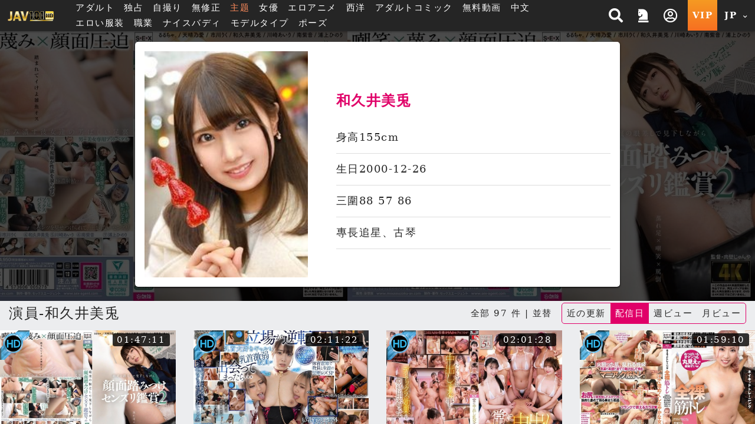

--- FILE ---
content_type: text/html; charset=UTF-8
request_url: https://jav101hd.com/search.php?s_type=actor&s_tid=27220
body_size: 37358
content:
<!DOCTYPE HTML>
<html lang="jp">
<head>


<link rel="Shortcut Icon" href="/resources/sites/jav101hd_com/public/images/favicon.ico?v=1086" type="image/x-icon">
<meta name="viewport" content="width=device-width, initial-scale=1.0, user-scalable=no, minimum-scale=1.0, maximum-scale=1.0" />

<link rel="canonical" href="https://jav101hd.com/search.php?s_type=actor&s_tid=27220" />
<title> 和久井美兎 JAV101HD 無修正エロ動画,JAV HD動画, 無料動画毎日配信</title>
<meta name="keywords" content="エロ動画, 無修正, AV, アダルト, セックス, 無料AV, JAV, HD, エロアニメ, 配信動画" />
<meta name="description" content=" 和久井美兎 無修正エロ動画業界NO.1、1000本以上のHD動画は自由に選べる！ 100円からの低価格で全ての作品が見放題になって、登録すると無料試し読みできて、毎日新作をUPする！ 巨乳女子とかグラビアアイドルとか中出しセックスなど、すべてはJAV101HDにある！" />
<meta name="twitter:title" content=" 和久井美兎 JAV101HD 無修正エロ動画,JAV HD動画, 無料動画毎日配信"/>
<meta name="twitter:site" content=" 和久井美兎 JAV101HD 無修正エロ動画,JAV HD動画, 無料動画毎日配信"/>
<meta name="twitter:keywords" content="エロ動画, 無修正, AV, アダルト, セックス, 無料AV, JAV, HD, エロアニメ, 配信動画"/>
<meta name="twitter:description" content=" 和久井美兎 無修正エロ動画業界NO.1、1000本以上のHD動画は自由に選べる！ 100円からの低価格で全ての作品が見放題になって、登録すると無料試し読みできて、毎日新作をUPする！ 巨乳女子とかグラビアアイドルとか中出しセックスなど、すべてはJAV101HDにある！"/>
<meta property="og:title" content=" 和久井美兎 JAV101HD 無修正エロ動画,JAV HD動画, 無料動画毎日配信"/>
<meta property="og:keywords" content="エロ動画, 無修正, AV, アダルト, セックス, 無料AV, JAV, HD, エロアニメ, 配信動画"/>
<meta property="og:description" content=" 和久井美兎 無修正エロ動画業界NO.1、1000本以上のHD動画は自由に選べる！ 100円からの低価格で全ての作品が見放題になって、登録すると無料試し読みできて、毎日新作をUPする！ 巨乳女子とかグラビアアイドルとか中出しセックスなど、すべてはJAV101HDにある！"/>
	<script src="/resources/templates/mv/jean2020/desktop/js/msg_box.js?v=1086_jp"></script>
<script type="application/ld+json">
{
  "@context": "http://schema.org/",
  "@type": "Organization",
  "name": " 和久井美兎 JAV101HD 無修正エロ動画,JAV HD動画, 無料動画毎日配信",
  "url": "https://jav101hd.com/search.php?s_type=actor&s_tid=27220",
  "keywords" : "エロ動画, 無修正, AV, アダルト, セックス, 無料AV, JAV, HD, エロアニメ, 配信動画",
  "description": " 和久井美兎 無修正エロ動画業界NO.1、1000本以上のHD動画は自由に選べる！ 100円からの低価格で全ての作品が見放題になって、登録すると無料試し読みできて、毎日新作をUPする！ 巨乳女子とかグラビアアイドルとか中出しセックスなど、すべてはJAV101HDにある！"
}
</script>

<meta http-equiv="Content-Type" content="text/html; charset=utf-8" />
<meta http-equiv="Content-Language" content="jp" />


<meta name="google-site-verification" content="UJi0FUDExiy-D84zatwTgBR8LbzS5RT-zo-2oWmJuE8" />

<link rel="stylesheet" type="text/css" href="/resources/templates/mv/jean2020/desktop/css/all.css?v=1086_jp">


<script src="/resources/templates/mv/jean2020/desktop/js/all.js?v=1086_jp"></script>
<script src="/resources/static/all/public/js/td_js/td_ga_tracker.js?v=1086"></script>
<script type="text/javascript">
						(function($){
		var ga_res_nums = ["UA-67466520-1","UA-50447986-18"];
					var dimension1 = "Guest";
			td_ga_tracker.init(ga_res_nums);
				var ga_track_nums = td_ga_tracker.count();
		var ga_args = {
						'hitCallback': function() {
				if(--ga_track_nums===0){
					
				}
			}
		};
		var dimension2 = "jav101hd.com";
		var dimension3 = "jp";
		td_ga_tracker.doga('require', 'linkid', 'linkid.js');
		td_ga_tracker.doga('require', 'displayfeatures');
		td_ga_tracker.doga('require', 'ec');
		td_ga_tracker.doga('set', 'dimension1', dimension1);
		td_ga_tracker.doga('set', 'dimension2', dimension2);
		td_ga_tracker.doga('set', 'dimension3', dimension3);
		if(typeof $ === "undefined"){
			td_ga_tracker.doga('send', 'pageview', ga_args);
		}else{
			$(function(){
				td_ga_tracker.doga('send', 'pageview', ga_args);
			})
		}
					})(window.jQuery);
	
</script><meta name="6a97888e-site-verification" content="e9aef6e9bbc485cad9f534da419f4aad"> 
</head>

<body class="home" style="" >


<script>
	js_site.init({
	bookmarkurl: "https://jav101hd.com",
	bookmarktitle: "JAV101HD",
	confirm18show: false,
	confirm18: "あなたは18歳以上ですか？",
	confirm18url: "/otherpage/verify18_v2/pc/?nurl=" + encodeURIComponent(location.href),
	device_is: 0,
	siteroot: "/",
	rc_tp: "/resources/templates/mv/jean2020/",
	is_member: false});
(function () {

	$(function () {

						$(document).ready(function () {

							if(window.location.hash==='#login')
								$('#log').click();

						});

})
					})();
</script>
<div id="login"></div>






	
	

			<div class="container-fluid header header-collapse header-sm"  >
    <div class="row">
        <div class="container">
            <div class="row">
                <div class="logo h-100 align-self-center d-inline-flex mx-2" >
                    <a  class="d-flex justify-content-center m-1" href="/">
                        <img src="/reseller/images/logo/jav101hd_com/desktop/JAV101HD.png?v=1086" alt="JAV101HD 無修正エロ動画,JAV HD動画, 無料動画毎日配信" class="w-100">
                    </a>
                </div>

                <div class="menu align-items-center col px-3 d-lg-flex d-none ">
                    <ul class="flex-row w-100">
                                                <li class="btn px-2">
                                                        <a href="/search.php?order=latest&s_type=jp&s_tid=37" title="アダルト">アダルト</a>
                                                    </li>
                                                                        <li class="btn px-2" >
                            <a href="/search.php?s_type=event&s_tid=17" title="独占" >独占</a>
                        </li>
                                                                        <li class="btn px-2">
                            <a href="/zone_index.php?zone=1" title="自撮り">自撮り</a>
                        </li>
                        <li class="btn px-2">
                            <a href="/search.php?order=latest&s_type=scate&s_tid=35" title="無修正">無修正</a>
                        </li>
                                                                                                
                                                                        
                                                                        
                                                <li class="btn px-2">
                            <a href="/special_topic.php" target="_blank" rel="noopener nofollow" style="color: #fd8b5c;">主题</a>
                        </li>
                                                                                                <li class="btn px-2">
                            <a href="/actor_list.php" class="" title="女優">女優</a>
                        </li>
                                                                        <li class="btn px-2">
                            <a href="/zone_index.php?zone=2" title="エロアニメ">エロアニメ</a>
                        </li>
                                                                        <li class="btn px-2">
                            <a href="/search.php?order=latest&s_type=us&s_tid=33" title="歐美">西洋</a>
                        </li>
                                                                        <li class="btn px-2">
                            <a href="/comic_list.php" title="アダルトコミック">アダルトコミック</a>
                        </li>
                                                <li class="btn px-2">
                            <a href="/?cat=free" title="無料動画">無料動画</a>
                        </li>

                        
                        
                        
                                                                                                <li class="btn px-2">
                                                        <a href="/search.php?s_type=tag&s_tid=9" title="中文" >
                                中文
                            </a>
                                                    </li>
                                                                        <li class="btn px-2">
                                                        <a href="/category.php?cate=2" title="エロい服装" >
                                エロい服装
                            </a>
                                                    </li>
                                                                        <li class="btn px-2">
                                                        <a href="/category.php?cate=3" title="職業" >
                                職業
                            </a>
                                                    </li>
                                                                        <li class="btn px-2">
                                                        <a href="/category.php?cate=4" title="ナイスバディ" >
                                ナイスバディ
                            </a>
                                                    </li>
                                                                        <li class="btn px-2">
                                                        <a href="/category.php?cate=5" title="モデルタイプ" >
                                モデルタイプ
                            </a>
                                                    </li>
                                                                        <li class="btn px-2">
                                                        <a href="/category.php?cate=6" title="ポーズ" >
                                ポーズ
                            </a>
                                                    </li>
                                                                        

                        
                                            </ul>
                </div>

                <div class="align-self-center h-100 ml-auto d-none d-sm-flex">
                    <ul class="flex-row h-100 justify-content-end text-center">
                        <!-- search開始 -->
                        <li class="flex-row h-100 px-2 py-1 mr-1 align-items-center search-block">
                            <div class="search align-self-center col col">
        <div class="border-rounded form-block">
            <form name="search_form" class="d-flex search_form" action="/search.php?cat=hd" method="get">
                
                <select class="align-self-center bd-n search-options text-dark">
                    <option value="/search.php">アダルト動画</option>
                    <option value="/porn/search.php" >自撮り</option>
                    <option value="/search.php" data-cat="cartoon" >エロアニメ</option>
                                        <option value="/comic_list.php"  >アダルトコミック</option>
                                    </select>
                
                <input type="hidden" name="kw_type" value="key"/>
                <input class="bd-n align-self-center col text-dark" type="text" name=kw placeholder="検索する" value=""/>
                <button type="submit" class="btn bd-n align-self-center justify-content-center text-light"><i class="p-1 fas fa-search"></i></button>
            </form>
        </div>
<!--        <script>-->
<!--            $(function(){-->
<!--                $("form[name=search_form]").submit(function(e){-->
<!--                    $("form[name=search_form]").attr("action", $(".search-options").val());-->
<!--                    $.each($(".search-options").find("option:selected").data(), function(key, value){-->
<!--                        var $input = $("form[name=search_form]").find("[name="+key+"]");-->
<!--                        if($("form[name=search_form]").find("[name="+key+"]").length==0){-->
<!--                            $input = $("<input type='hidden' name='"+key+"'/>").appendTo("form[name=search_form]");-->
<!--                        }-->
<!--                        $input.val(value);-->
<!--                    })-->
<!--                });-->
<!--            });-->
<!--        </script>-->
    </div>
    <span class="btn btn-open"><i class="p-1 fas fa-search"></i></span>

                        </li>
                        <!-- search結束 -->
                                                                            <a href="/activityc.php?type=202601signin" title="本期活動 簽到獎勵">
                                <li class="flex-row h-100 px-2 py-1 mr-1 align-items-center">
                                    <i class="fas fa-chess-knight" aria-hidden="true"></i>
                                </li>
                            </a>
                                                                                                                            <li class="popit flex-row h-100 px-2 py-1 mr-1 align-items-center" id="log">
                                <span class="btn open"><i class="p-1 far fa-user-circle"></i></span>
                            </li>
                                                <a href="/pay/pay.php" title="お支払い">
                            <li class="vip text-icon flex-row h-100 px-2 align-items-center py-1 mr-1 btn-ripple">VIP</li>
                        </a>

                        <li class="flags h-100 px-2 py-1 mr-1 align-items-center dropdown">
                                <span class="btn text-icon open">
                                    JP
                                    <i class="fas fa-chevron-down align-self-center ml-1"></i>
                                </span>
                            <div class="dropdown-block border-rounded bg-dark right mt-1">
                                <ul class="flex-row teddyh-change-lang">
                                                                                                                <li class="px-3 py-1 btn btn-ripple text-icon teddyh-change-langs"
                                            data-lang="tw"
                                                                                        data-href="/tw/search.php?s_type=actor&s_tid=27220"
                                                                                    >
                                            TW
                                        </li>
                                                                                                                                                    <li class="px-3 py-1 btn btn-ripple text-icon teddyh-change-langs"
                                            data-lang="cn"
                                                                                        data-href="/cn/search.php?s_type=actor&s_tid=27220"
                                                                                    >
                                            CN
                                        </li>
                                                                                                                                                    <li class="px-3 py-1 btn btn-ripple text-icon teddyh-change-langs"
                                            data-lang="en"
                                                                                        data-href="/en/search.php?s_type=actor&s_tid=27220"
                                                                                    >
                                            EN
                                        </li>
                                                                                                                                                    <li class="px-3 py-1 btn btn-ripple text-icon teddyh-change-langs"
                                            data-lang="ko"
                                                                                        data-href="/ko/search.php?s_type=actor&s_tid=27220"
                                                                                    >
                                            KO
                                        </li>
                                                                                                                                                    <li class="px-3 py-1 btn btn-ripple text-icon teddyh-change-langs"
                                            data-lang="jp"
                                                                                        data-href="/search.php?s_type=actor&s_tid=27220"
                                                                                    >
                                            JP
                                        </li>
                                                                                                        </ul>
                            </div>
                        </li>
                    </ul>
                </div>
                <div class="header-mobile ml-auto d-flex d-sm-none w-50 justify-content-end align-items-center">
                    <div class="search-mobile d-flex justify-content-center align-items-center">
                        <i class="fas fa-search" aria-hidden="true"></i>
                    </div>
                    <a href="/pay/pay.php" title="お支払い" class="btn btn-secondary px-1 border-rounded mx-3">
                        <i class="fas fa-crown mr-2 h4" aria-hidden="true"></i>
                        VIP
                    </a>
                </div>
            </div>
            <div class="mobile-menu-dropdown d-sm-none w-100">
                <div class="mobile-menu-bg w-100 h-100 bg-dark"></div>
                <!-- 手機版搜尋 -->
                <div class="search-mobile-block w-80 bg-lighter text-dark shadow-dark">
                    <div class="form-block col-12 mb-3">
                        <form name="search_form_m" class="search_form_m" action="/search.php?cat=hd" method="get">
                            
                            <select class="search-options_m col align-self-center border bd-light bg-w border-rounded btn-lg text-dark mt-2 px-1 py-2">
                                <option value="/search.php">アダルト動画</option>
                                <option value="/porn/search.php" >自撮り</option>
                                                                <option value="/search.php" data-cat="cartoon" >エロアニメ</option>
                                                                                                <option value="/comic_list.php"  >アダルトコミック</option>
                                                            </select>
                            
                            <input type="hidden" name="kw_type" value="key"/>
                            <label for="search" class="border bd-light border-rounded w-100 mt-2 flex-row align-items-center">
                                <input class="bd-n d-flex text-dark col px-2 border-rounded-0"  type="text" name=kw placeholder="關鍵字" value=""/>
                                <button type="submit" class="w-20 btn btn-default px-3 mx-auto d-flex align-items-center justify-content-center"><i class="p-1 fas fa-search"></i></button>
                            </label>
                        </form>
                    </div>
                    <div class="col-12">
                        <span class="col-12 d-flex justify-content-center pb-1 mb-2 bd-bottom bd-dark">熱門搜尋</span>
                        <ul class="list flex-row justify-content-center">
                            
                            

                                                                                                                                                                                        <li class="d-inline-flex px-3 m-1 border-pill btn-bd btn-sm align-items-center">
                                <a href="/search.php?kw_type=sc&kw=%E7%84%A1%E4%BF%AE%E6%AD%A3" class="">無修正</a>
                            </li>
                                                                                                                                                                                        <li class="d-inline-flex px-3 m-1 border-pill btn-bd btn-sm align-items-center">
                                <a href="/search.php?kw_type=sc&kw=%E5%B7%A8%E4%B9%B3" class="">巨乳</a>
                            </li>
                                                                                                                                                                                        <li class="d-inline-flex px-3 m-1 border-pill btn-bd btn-sm align-items-center">
                                <a href="/search.php?kw_type=sc&kw=%E7%97%B4%E5%A5%B3" class="">痴女</a>
                            </li>
                                                                                                                                                                                        <li class="d-inline-flex px-3 m-1 border-pill btn-bd btn-sm align-items-center">
                                <a href="/search.php?kw_type=sc&kw=%E7%B4%A0%E4%BA%BA" class="">素人</a>
                            </li>
                                                                                                                                                                                        <li class="d-inline-flex px-3 m-1 border-pill btn-bd btn-sm align-items-center">
                                <a href="/search.php?kw_type=sc&kw=%E4%BA%BA%E5%A6%BB" class="">人妻</a>
                            </li>
                                                                                                                                                                                        <li class="d-inline-flex px-3 m-1 border-pill btn-bd btn-sm align-items-center">
                                <a href="/search.php?kw_type=sc&kw=%E6%BD%AE%E5%90%B9%E3%81%8D" class="">潮吹き</a>
                            </li>
                                                                                                                                                                                        <li class="d-inline-flex px-3 m-1 border-pill btn-bd btn-sm align-items-center">
                                <a href="/search.php?kw_type=sc&kw=%E3%83%95%E3%82%A7%E3%83%A9" class="">フェラ</a>
                            </li>
                                                                                                                                                                                        <li class="d-inline-flex px-3 m-1 border-pill btn-bd btn-sm align-items-center">
                                <a href="/search.php?kw_type=sc&kw=%E9%A1%94%E5%B0%84" class="">顔射</a>
                            </li>
                                                                                                                                                                                        <li class="d-inline-flex px-3 m-1 border-pill btn-bd btn-sm align-items-center">
                                <a href="/search.php?kw_type=sc&kw=%E9%A8%8E%E4%B9%97%E4%BD%8D" class="">騎乗位</a>
                            </li>
                                                                                                                                                                                        <li class="d-inline-flex px-3 m-1 border-pill btn-bd btn-sm align-items-center">
                                <a href="/search.php?kw_type=sc&kw=%E5%8F%A3%E5%86%85%E7%99%BA%E5%B0%84" class="">口内発射</a>
                            </li>
                                                                                                                                                                                        <li class="d-inline-flex px-3 m-1 border-pill btn-bd btn-sm align-items-center">
                                <a href="/search.php?kw_type=sc&kw=%E4%B9%B1%E4%BA%A4" class="">乱交</a>
                            </li>
                                                                                                                                                                                        <li class="d-inline-flex px-3 m-1 border-pill btn-bd btn-sm align-items-center">
                                <a href="/search.php?kw_type=sc&kw=%E7%BE%8E%E5%B0%BB" class="">美尻</a>
                            </li>
                                                        
                        </ul>
                    </div>
                </div>
                <!-- 手機板選單 -->
                <div class="menu-mobile-block bg-b text-w w-100 bg-lighter text-dark shadow-dark relative d-flex flex-column justify-content-between  m-menu-page">
                    <div class="col-12 pt-4">
                        <div class=" list flex-row mb-4">
                                                            <div class="col-3 flex-column align-items-center popit" id="log">
                                    <i class="far fa-user-circle fa-2x "></i>
                                    <span>我的</span>
                                </div>
                                                        <a class="col-3 flex-column align-items-center" onclick="download_app()">
                                <i class="fab fa-google-play fa-2x "></i>
                                <span>APP</span>
                            </a>
                                                            <a class="col-3 flex-column align-items-center" href="/activityc.php?type=202601signin">
                                    <i class="fas fa-chess-knight fa-2x "></i>
                                    <span>活動</span>
                                </a>
                                                                                    <a class="col-3 flex-column align-items-center"
                                href="/search.php?order=latest&s_type=jp&s_tid=37">
                                <img src="/resources/templates/mv/jean2020/desktop/images/icon/Japan.png" alt="" class="">
                                <span>アダルト</span>
                            </a>
                                                    </div>

                        <!-- 中間主選單 -->
                        <div class="list flex-row bd-bottom  bd-light">
                                                        <a class="col-3 flex-column align-items-center mb-4 justify-content-between"
                                href="/?cat=us">
                                <img src="/resources/templates/mv/jean2020/desktop/images/icon/Western.png" alt="" class="">
                                <span>西洋</span>
                            </a>
                                                                                    <a class="col-3 flex-column align-items-center mb-4 justify-content-between"
                                href="/zone_index.php?zone=1">
                                <i class="fa fa-camera fa-2x "></i>
                                <span>自撮り</span>
                            </a>
                            <a class="col-3 flex-column align-items-center mb-4 justify-content-between"
                                href="/category.php?scate=1">
                                <i class="fas fa-video fa-2x "></i>
                                <span>無修正</span>
                            </a>
                                                                                    <a class="col-3 flex-column align-items-center mb-4 justify-content-between"
                                href="/zone_index.php?zone=2">
                                <i class="fa fa-play-circle fa-2x "></i>
                                <span>エロアニメ</span>
                            </a>
                                                                                    <a class="col-3 flex-column align-items-center mb-4 justify-content-between"
                                href="/comic_list.php">
                                <img src="/resources/templates/mv/jean2020/desktop/images/icon/comic.png" alt="">
                                <span>アダルトコミック</span>
                            </a>
                                                        <a class="col-3 flex-column align-items-center mb-4 justify-content-between"
                                href="/?cat=free">
                                <i class="fa fa-tag fa-2x "></i>
                                <span>無料動画</span>
                            </a>
                                                                                                                <a class="col-3 flex-column align-items-center mb-4 justify-content-between"
                                href="/search.php?s_type=tag&s_tid=488">
                                <i class="fa fa-vr-cardboard fa-2x "></i>
                                <span>プレミアムVR</span>
                            </a>
                                                        
                                                        
                                                        <a class="col-3 flex-column align-items-center mb-4 justify-content-between" href="/special_topic.php">
                                <i class="fas fa-fire-alt fa-2x"></i>
                                <span>主题</span>
                            </a>
                                                    </div>

                        <!-- 下方分類 -->
                        <div class="my-3">

                            <p class="text-center mb-3">カテゴリー</p>

                            <div class="list flex-row ">
                                
                                                                    
                                                                                                                                                                <a class="d-inline-flex px-3 m-2 border-pill btn-secondary align-items-center" href="/search.php?s_type=tag&s_tid=9" title="中文" >中文</a>
                                                                                                                                                                                                        <a class="d-inline-flex px-3 m-2 border-pill btn-secondary align-items-center" href="/category.php?cate=2" title="エロい服装" >エロい服装</a>
                                                                                                                                                                                                        <a class="d-inline-flex px-3 m-2 border-pill btn-secondary align-items-center" href="/category.php?cate=3" title="職業" >職業</a>
                                                                                                                                                                                                        <a class="d-inline-flex px-3 m-2 border-pill btn-secondary align-items-center" href="/category.php?cate=4" title="ナイスバディ" >ナイスバディ</a>
                                                                                                                                                                                                        <a class="d-inline-flex px-3 m-2 border-pill btn-secondary align-items-center" href="/category.php?cate=5" title="モデルタイプ" >モデルタイプ</a>
                                                                                                                                                                                                        <a class="d-inline-flex px-3 m-2 border-pill btn-secondary align-items-center" href="/category.php?cate=6" title="ポーズ" >ポーズ</a>
                                                                                                                                            
                            </div>
                        </div>

                    </div>

                    <!-- 語言切換 -->
                    <div
                        class="lang-switch text-center d-flex align-items-center justify-content-center p-2 bg-dark bd-bottom  bd-light">
                        <ul class="flex-row align-items-center mb-2 teddyh-change-lang">
                            <li class="px-2 text-w">言語スイッチ</li>
                                                                                                                                <li class="text-icon p-2 teddyh-change-langs"
                                        data-lang="tw"
                                                                                    data-href="/tw/search.php?s_type=actor&s_tid=27220"
                                                                            >
                                        <span class="btn btn-ripple border-rounded btn-default
                                        btn-dark">
                                            TW
                                        </span>
                                    </li>
                                                                                                                                    <li class="text-icon p-2 teddyh-change-langs"
                                        data-lang="cn"
                                                                                    data-href="/cn/search.php?s_type=actor&s_tid=27220"
                                                                            >
                                        <span class="btn btn-ripple border-rounded btn-default
                                        btn-dark">
                                            CN
                                        </span>
                                    </li>
                                                                                                                                    <li class="text-icon p-2 teddyh-change-langs"
                                        data-lang="en"
                                                                                    data-href="/en/search.php?s_type=actor&s_tid=27220"
                                                                            >
                                        <span class="btn btn-ripple border-rounded btn-default
                                        btn-dark">
                                            EN
                                        </span>
                                    </li>
                                                                                                                                    <li class="text-icon p-2 teddyh-change-langs"
                                        data-lang="ko"
                                                                                    data-href="/ko/search.php?s_type=actor&s_tid=27220"
                                                                            >
                                        <span class="btn btn-ripple border-rounded btn-default
                                        btn-dark">
                                            KO
                                        </span>
                                    </li>
                                                                                                                                    <li class="text-icon p-2 teddyh-change-langs"
                                        data-lang="jp"
                                                                                    data-href="/search.php?s_type=actor&s_tid=27220"
                                                                            >
                                        <span class="btn btn-ripple border-rounded btn-default
                                        btn-fail">
                                            JP
                                        </span>
                                    </li>
                                                                                                                    </ul>

                    </div>
                </div>
            </div>
        </div>
    </div>
</div>

<script>

    //var TongWenWFU = {};
    (function() {
        $(function () {
            $(".teddyh-change-lang .teddyh-change-langs").click(function (e) {
                e.preventDefault();
                var lang = $(this).data("lang");
                TongWenWFU.setting = lang == "cn" ? 1 : 0;
                TongWenWFU.toggle();
                SetCookie("lang", lang);
                location.href=$(this).attr('data-href');
            });
            $(document).on("click", ".btn-getapp.popup_app", function(e){
                e.preventDefault();
                site_cf.Fancybox($,{closeBtn: true, 'maxWidth': '85%', helpers : {
                        overlay : {
                            closeClick : true
                        }
                    }, type: 'image', href:"/app/qrcode.jpg?v=1086"});
            });

            $("form[name=search_form], form[name=search_form_m]").each(function() {
                var form = $(this);
                var searchOptionsClass = form.hasClass("search_form") ? ".search-options" : ".search-options_m";
                form.submit(function(e) {
                    form.attr("action", $(searchOptionsClass, form).val());
                    $.each($(searchOptionsClass, form).find("option:selected").data(), function(key, value) {
                        var $input = form.find("[name=" + key + "]");
                        if ($input.length == 0) {
                            $input = $("<input type='hidden' name='" + key + "'/>").appendTo(form);
                        }
                        $input.val(value);
                    });
                });
            });
        });
    })();

    function download_app() {
        var userAgent = navigator.userAgent.toLowerCase();
        var deviceType = "";

        if (/windows nt/.test(userAgent)) {
            deviceType = "PC";
        } else if (/mac os x/.test(userAgent) && !/iphone|ipad|ipod/.test(userAgent)) {
            deviceType = "PC"; // Mac 電腦
        } else if (/android/.test(userAgent)) {
            deviceType = "Android";
        } else if (/iphone|ipad|ipod/.test(userAgent)) {
            deviceType = "iOS";
        } else {
            deviceType = "Unknown";
        }

        // 下載對應的應用
        if (deviceType === "Android") {
            window.location.href = "/stary/IQQtv.apk?1767204348";
        } else if (deviceType === "iOS") {
            window.location.href = "/stary/IQQ.mobileconfig?inhost="+getCookie("inhost");
        } else {
            window.location.href = "/stary/";
        }
    }
</script>
	
	<div class="scroll-container">
	<!-- Banner- 開始 -->

    
    <!--  手機版 -->

<!-- 女優個人檔案 -->
<div class=" p-2 p-xl-4 pornstar-page bg-img " style="background-image: url('https://jav101hd.com/preview/80/b/vzMBpyArZ1y-800.jpg?v=0');">
    <div class="w-100 d-flex justify-content-center">
        <div class="col-12 col-sm-8 col-xl-6 p-3  w-100 border-rounded flex-row bg-w shadow-dark">
            <div class="mr-3 mr-sm-5 w-35 photo-ratio" style="flex-shrink: 0">
                <img class="img-w object-cover" src="./resources/site_public/actor/8b03d66eff928527c8521a57bc15e396.jpg" />
            </div>
                        <div class="align-items-center" style="flex-grow: 1;">
                <ul class=" profile-data w-100">
                    <li class="text-secondary b profile-name">和久井美兎</li>
                                        <li class="profile-item">身高<span>155cm</span></li>
                                        <li class="profile-item">生日<span>2000-12-26</span></li>
                    <li class="profile-item">三圍<span>88 57 86</span></li>
                    <li class="profile-item">專長<span>追星、古琴</span></li>
                                    </ul>
            </div>
        </div>
    </div>
</div>


<div id="header-m-menu" class="container-fluid d-lg-none bg-b text-w header-sticky" style="z-index: 4;">
    <div class="w-100 menu-slider">
                <div class="btn  item">
                        <a href="/search.php?order=latest&s_type=jp&s_tid=37" title="アダルト">アダルト</a>
                    </div>
                        <div class="btn  item">
            <a href="/search.php?s_type=event&s_tid=17" title="独占" >独占</a>
        </div>
                        <div class="btn  item">
            <a href="/zone_index.php?zone=1" title="自撮り">自撮り</a>
        </div>
        <div class="btn  item">
            <a href="/search.php?order=latest&s_type=scate&s_tid=35" title="無修正">無修正</a>
        </div>
                                
                        
                        
                <div class="btn item">
            <a href="/special_topic.php" target="_blank" rel="noopener nofollow" style="color:#fd8b5c">主题</a>
        </div>
                                <div class="btn  item">
            <a href="/actor_list.php" title="女優">女優</a>
        </div>
                        <div class="btn  item">
            <a href="/zone_index.php?zone=2" title="エロアニメ">エロアニメ</a>
        </div>
                        <div class="btn  item">
            <a href="/search.php?order=latest&s_type=us&s_tid=33" title="歐美">西洋</a>
        </div>
                        <div class="btn  item">
            <a href="/comic_list.php" title="アダルトコミック">アダルトコミック</a>
        </div>
                <div class="btn  item">
            <a href="/?cat=free" title="無料動画">無料動画</a>
        </div>

        
        
        
                                <div class="btn item">
                        <a href="/search.php?s_type=tag&s_tid=9" title="中文" >
                中文
            </a>
                    </div>
                        <div class="btn item">
                        <a href="/category.php?cate=2" title="エロい服装" >
                エロい服装
            </a>
                    </div>
                        <div class="btn item">
                        <a href="/category.php?cate=3" title="職業" >
                職業
            </a>
                    </div>
                        <div class="btn item">
                        <a href="/category.php?cate=4" title="ナイスバディ" >
                ナイスバディ
            </a>
                    </div>
                        <div class="btn item">
                        <a href="/category.php?cate=5" title="モデルタイプ" >
                モデルタイプ
            </a>
                    </div>
                        <div class="btn item">
                        <a href="/category.php?cate=6" title="ポーズ" >
                ポーズ
            </a>
                    </div>
                        

        
            </div>
</div>

	<!-- 中間區塊開始 -->
	<style>
    .netflix-hover-preview-next {
        transform: translate3d(40%, 0px, 0px) !important;
    }

    .netflix-hover-preview-prev {
        transform: translate3d(-60%, 0px, 0px) !important;
    }
</style>
<!-- main_nav結束 -->


<div class="container main">
    
    <div class="row mb-2">
        <div class="col-12 title d-flex flex-wrap align-items-center">
			<span class="h2 mr-2">
									演員-和久井美兎
							</span>

                        <span class="mr-2 ml-auto ">全部 97 件 | 並替</span>
            <small class="ml-sm-0 ml-auto">
                <ul class="flex-row d-inline-flex ml-2 border-rounded border bd-secondary sort-switch">
                    <a href="?s_type=actor&s_tid=27220&kw=&order=latest">
                        <li class="btn px-2 py-1 btn-ripple ">
                            近の更新
                                                        <div class="ripple"></div>
                                                    </li>
                    </a>
                    <a href="?s_type=actor&s_tid=27220&kw=&order=released">
                        <li class="btn px-2 py-1 btn-ripple released active">
                            配信日
                                                    </li>
                    </a>
                    <a href="?s_type=actor&s_tid=27220&kw=&order=weekhot">
                        <li class="btn px-2 py-1 btn-ripple ">
                            週ビュー
                                                        <div class="ripple"></div>
                                                    </li>
                    </a>
                    <a href="?s_type=actor&s_tid=27220&kw=&order=monthhot">
                        <li class="btn px-2 py-1 btn-ripple ">
                            月ビュー
                                                        <div class="ripple"></div>
                                                    </li>
                    </a>
                </ul>
            </small>
                    </div>
    </div>
    
        <!-- 中間區塊內開始 -->
    
                    
    <div class="row 1">
        <!-- 直式 -->
        <!-- item col-6 col-sm-4 col-md-2 pb-2 -->
        <!-- ga_id one_pic -> img-wrapper one_pic -->
        <!-- img-h -> img-w -->
                                                
        <div class="col-12  px-0" style="overflow-x: hidden;">
            <div class="row list mb-5 index " style="overflow-y: hidden;">
                                                                                <div class="item col-12 col-sm-6 col-md-3 pb-2 one list-preview-item one-info-panel col-md-3 "
                     data-description=''
                     style="position:relative"
                >
                    <a class="ga_click"
                       href="/player.php?uuid=vzMBpyArZ1y&cat=19"
                    >
                                                                        
                        <div class="ga_id one_pic "
                             data-time="6431" data-uuid="vzMBpyArZ1y"
                             data-videourl="https://msc3.iqqc3.work/video_preview_2/vzMBpyArZ1y.mp4?v=1761547024"
                        >
                                                                                    <img alt='軽蔑の眼差しで見下しながら顔面踏みつけセンズリ鑑賞 2'
                                 class="img-h cover"
                                 src="https://jav101hd.com/preview/80/b/vzMBpyArZ1y-800.jpg?v=1761547024"
                                 style="width:100%"> 
                                                        
                                                        <span class="btn-sm border-rounded-sm small bg-trans-b text-w d-flex video-time">01:47:11</span>
                            
                                                        <p class="list-item-lt list-item-lt-hd"></p>
                            
                                                    </div>
                    </a>
                    <div class="content flex-columns small px-2">
						<span class="title">
							<a class="ga_name"
                               href="/player.php?uuid=vzMBpyArZ1y&cat=19"
                               title="軽蔑の眼差しで見下しながら顔面踏みつけセンズリ鑑賞 2 AGMX-243">
							軽蔑の眼差しで見下しながら顔面踏みつけセンズリ鑑賞 2 AGMX-243
						</a>
						</span>
                        <span class="name text-secondary">
																								<a href="/search.php?s_type=actor&s_tid=26804">天晴乃愛</a>
																		<a href="/search.php?s_type=actor&s_tid=27220">和久井美兎</a>
																		<a href="/search.php?s_type=actor&s_tid=27648">市川りく</a>
																		<a href="/search.php?s_type=actor&s_tid=29973">るるちゃ。</a>
																		<a href="/search.php?s_type=actor&s_tid=41933">浦上ひのり</a>
																		<a href="/search.php?s_type=actor&s_tid=46298">南紫音</a>
																		<a href="/search.php?s_type=actor&s_tid=49679">川崎あいり</a>
																	</span>
                    </div>
                </div>
                                                                                <div class="item col-12 col-sm-6 col-md-3 pb-2 one list-preview-item one-info-panel col-md-3 "
                     data-description=''
                     style="position:relative"
                >
                    <a class="ga_click"
                       href="/player.php?uuid=zmAb71Z469F&cat=19"
                    >
                                                                        
                        <div class="ga_id one_pic "
                             data-time="7882" data-uuid="zmAb71Z469F"
                             data-videourl="https://msc3.iqqc3.work/video_preview_2/zmAb71Z469F.mp4?v=1757291739"
                        >
                                                                                    <img alt='ギャル生徒の両乳首舐め快楽アクメに屈して2人のレズペットになり下がる女教員3 橘内ひなた 有星あおり 和久井美兎'
                                 class="img-h cover"
                                 src="https://jav101hd.com/preview/80/b/zmAb71Z469F-800.jpg?v=1757291739"
                                 style="width:100%"> 
                                                        
                                                        <span class="btn-sm border-rounded-sm small bg-trans-b text-w d-flex video-time">02:11:22</span>
                            
                                                        <p class="list-item-lt list-item-lt-hd"></p>
                            
                                                    </div>
                    </a>
                    <div class="content flex-columns small px-2">
						<span class="title">
							<a class="ga_name"
                               href="/player.php?uuid=zmAb71Z469F&cat=19"
                               title="ギャル生徒の両乳首舐め快楽アクメに屈して2人のレズペットになり下がる女教員3 橘内ひなた 有星あおり 和久井美兎 DRPT-097">
							ギャル生徒の両乳首舐め快楽アクメに屈して2人のレズペットになり下がる女教員3 橘内ひなた 有星あおり 和久井美兎 DRPT-097
						</a>
						</span>
                        <span class="name text-secondary">
																								<a href="/search.php?s_type=actor&s_tid=22124">有星あおり</a>
																		<a href="/search.php?s_type=actor&s_tid=27220">和久井美兎</a>
																		<a href="/search.php?s_type=actor&s_tid=29318">橘内ひなた</a>
																	</span>
                    </div>
                </div>
                                                                                <div class="item col-12 col-sm-6 col-md-3 pb-2 one list-preview-item one-info-panel col-md-3 "
                     data-description='ここは1人のお客様を5人のセラピストが施術する夢のハーレムエステ。腕、脚、背中など女の子が同時に施術していきます。柔らかいおっぱいでリンパを流しお尻を押し付けて圧をかけ、複数の女の子に挿入する事で血流を良くし中に大量に何度も放出する事でデトックス効果も期待できる心も身体も癒されるメンズエステです。'
                     style="position:relative"
                >
                    <a class="ga_click"
                       href="/player.php?uuid=r6_pxU_IN93&cat=19"
                    >
                                                                        
                        <div class="ga_id one_pic "
                             data-time="7288" data-uuid="r6_pxU_IN93"
                             data-videourl="https://msc3.iqqc3.work/video_preview_2/r6_pxU_IN93.mp4?v=1753238216"
                        >
                                                                                    <img alt='常に中出し 乱交エステ'
                                 class="img-h cover"
                                 src="https://jav101hd.com/preview/80/b/r6_pxU_IN93-800.jpg?v=1753238216"
                                 style="width:100%"> 
                                                        
                                                        <span class="btn-sm border-rounded-sm small bg-trans-b text-w d-flex video-time">02:01:28</span>
                            
                                                        <p class="list-item-lt list-item-lt-hd"></p>
                            
                                                    </div>
                    </a>
                    <div class="content flex-columns small px-2">
						<span class="title">
							<a class="ga_name"
                               href="/player.php?uuid=r6_pxU_IN93&cat=19"
                               title="常に中出し 乱交エステ IENF-409">
							常に中出し 乱交エステ IENF-409
						</a>
						</span>
                        <span class="name text-secondary">
																								<a href="/search.php?s_type=actor&s_tid=26077">藤田こずえ</a>
																		<a href="/search.php?s_type=actor&s_tid=27220">和久井美兎</a>
																		<a href="/search.php?s_type=actor&s_tid=27501">美丘さとみ</a>
																		<a href="/search.php?s_type=actor&s_tid=28325">水瀬さな</a>
																		<a href="/search.php?s_type=actor&s_tid=28766">豊岡さつき</a>
																	</span>
                    </div>
                </div>
                                                                                <div class="item col-12 col-sm-6 col-md-3 pb-2 one list-preview-item one-info-panel col-md-3 "
                     data-description='筋トレをする女性はとても美しい！汗をかきながら一生懸命に筋トレをする姿！踏ん張って歪んでいる表情！疲れてどうしても出てしまう吐息！そんな姿にムラつくマニアックなフェチをお持ちのそこのあなた！全裸で筋トレをする美女7名をご用意いたしました！きつい筋トレで辛そうな表情をしているのにマ●コや乳首は晒し放題！！スクワットで突き出てしまうプリティなお尻！普通のSEXでは絶対に見ることができないポーズで局部という局部を凝視せよ！！'
                     style="position:relative"
                >
                    <a class="ga_click"
                       href="/player.php?uuid=oicvkNvZhJ&cat=19"
                    >
                                                                        
                        <div class="ga_id one_pic "
                             data-time="7150" data-uuid="oicvkNvZhJ"
                             data-videourl="https://msc3.iqqc3.work/video_preview_2/oicvkNvZhJ.mp4?v=1753166234"
                        >
                                                                                    <img alt='ネイキッドトレーニング 全裸筋トレ'
                                 class="img-h cover"
                                 src="https://jav101hd.com/preview/80/b/oicvkNvZhJ-800.jpg?v=1753166234"
                                 style="width:100%"> 
                                                        
                                                        <span class="btn-sm border-rounded-sm small bg-trans-b text-w d-flex video-time">01:59:10</span>
                            
                                                        <p class="list-item-lt list-item-lt-hd"></p>
                            
                                                    </div>
                    </a>
                    <div class="content flex-columns small px-2">
						<span class="title">
							<a class="ga_name"
                               href="/player.php?uuid=oicvkNvZhJ&cat=19"
                               title="ネイキッドトレーニング 全裸筋トレ AGMX-232">
							ネイキッドトレーニング 全裸筋トレ AGMX-232
						</a>
						</span>
                        <span class="name text-secondary">
																								<a href="/search.php?s_type=actor&s_tid=27220">和久井美兎</a>
																		<a href="/search.php?s_type=actor&s_tid=28897">広瀬このみ</a>
																		<a href="/search.php?s_type=actor&s_tid=29800">水城りん</a>
																		<a href="/search.php?s_type=actor&s_tid=30186">水乃なのは</a>
																		<a href="/search.php?s_type=actor&s_tid=41266">那津乃ちなみ</a>
																		<a href="/search.php?s_type=actor&s_tid=41933">浦上ひのり</a>
																		<a href="/search.php?s_type=actor&s_tid=49679">川崎あいり</a>
																	</span>
                    </div>
                </div>
                                                                                <div class="item col-12 col-sm-6 col-md-3 pb-2 one list-preview-item one-info-panel col-md-3 "
                     data-description='「あーっ飽きた..他の男とSEXしてるとこ見たい！ イヤなら別れよっかなぁ...」彼氏の言いなりで、初めて会った男とハメ撮りフェラからの彼氏が撮影する羞恥プレイ！初めは嫌がっていたがに次第に興奮してイってしまう...最後は彼氏も参加の中出し3P！'
                     style="position:relative"
                >
                    <a class="ga_click"
                       href="/player.php?uuid=mDLpWOqOq7E&cat=19"
                    >
                                                                        
                        <div class="ga_id one_pic "
                             data-time="7453" data-uuid="mDLpWOqOq7E"
                             data-videourl="https://msc3.iqqc3.work/video_preview_2/mDLpWOqOq7E.mp4?v=1752640667"
                        >
                                                                                    <img alt='クズな彼氏と私の言いなりNTR記録 和久井美兎'
                                 class="img-h cover"
                                 src="https://jav101hd.com/preview/80/b/mDLpWOqOq7E-800.jpg?v=1752640667"
                                 style="width:100%"> 
                                                        
                                                        <span class="btn-sm border-rounded-sm small bg-trans-b text-w d-flex video-time">02:04:13</span>
                            
                                                        <p class="list-item-lt list-item-lt-hd"></p>
                            
                                                    </div>
                    </a>
                    <div class="content flex-columns small px-2">
						<span class="title">
							<a class="ga_name"
                               href="/player.php?uuid=mDLpWOqOq7E&cat=19"
                               title="クズな彼氏と私の言いなりNTR記録 和久井美兎 MXGS-1391">
							クズな彼氏と私の言いなりNTR記録 和久井美兎 MXGS-1391
						</a>
						</span>
                        <span class="name text-secondary">
																								<a href="/search.php?s_type=actor&s_tid=27220">和久井美兎</a>
																	</span>
                    </div>
                </div>
                                                                                <div class="item col-12 col-sm-6 col-md-3 pb-2 one list-preview-item one-info-panel col-md-3 "
                     data-description='「この媚薬入りオイルを塗られて堕ちない女はいない」そう語る男は制服娘から人妻熟女まで可愛い娘が来店すると鬼畜な施術を盗撮。媚薬の効果は絶大で女達は次第に吐息を漏らし身体をクネらせ、徐々に男の性奴●と化していく。自らマ〇コを弄ったり生ハメをせがんだり最後は絶頂して中出しまで許容！女が変態になる瞬間は必見。'
                     style="position:relative"
                >
                    <a class="ga_click"
                       href="/player.php?uuid=jdSj3pnmLdk&cat=19"
                    >
                                                                        
                        <div class="ga_id one_pic "
                             data-time="7519" data-uuid="jdSj3pnmLdk"
                             data-videourl="https://msc3.iqqc3.work/video_preview_2/jdSj3pnmLdk.mp4?v=1752467864"
                        >
                                                                                    <img alt='媚薬オイルマッサージ 痴●盗撮＆中出し素人娘VOL.63 超強力媚薬を配合したマッサージオイルを施術中に知らずに塗りこまれたオンナは、身体の火照りに驚き、チ〇ポを欲しがる自分に戸惑い、垂れ出したマン汁に恥ずかしがりながらも生ハメ中出しまで欲してしまう！'
                                 class="img-h cover"
                                 src="https://jav101hd.com/preview/80/b/jdSj3pnmLdk-800.jpg?v=1752467864"
                                 style="width:100%"> 
                                                        
                                                        <span class="btn-sm border-rounded-sm small bg-trans-b text-w d-flex video-time">02:05:19</span>
                            
                                                        <p class="list-item-lt list-item-lt-hd"></p>
                            
                                                    </div>
                    </a>
                    <div class="content flex-columns small px-2">
						<span class="title">
							<a class="ga_name"
                               href="/player.php?uuid=jdSj3pnmLdk&cat=19"
                               title="媚薬オイルマッサージ 痴●盗撮＆中出し素人娘VOL.63 超強力媚薬を配合したマッサージオイルを施術中に知らずに塗りこまれたオンナは、身体の火照りに驚き、チ〇ポを欲しがる自分に戸惑い、垂れ出したマン汁に恥ずかしがりながらも生ハメ中出しまで欲してしまう！ NSM-063">
							媚薬オイルマッサージ 痴●盗撮＆中出し素人娘VOL.63 超強力媚薬を配合したマッサージオイルを施術中に知らずに塗りこまれたオンナは、身体の火照りに驚き、チ〇ポを欲しがる自分に戸惑い、垂れ出したマン汁に恥ずかしがりながらも生ハメ中出しまで欲してしまう！ NSM-063
						</a>
						</span>
                        <span class="name text-secondary">
																								<a href="/search.php?s_type=actor&s_tid=27220">和久井美兎</a>
																		<a href="/search.php?s_type=actor&s_tid=29108">天美めあ</a>
																		<a href="/search.php?s_type=actor&s_tid=29822">松井日奈子</a>
																		<a href="/search.php?s_type=actor&s_tid=38027">松丸香澄</a>
																	</span>
                    </div>
                </div>
                                                                                <div class="item col-12 col-sm-6 col-md-3 pb-2 one list-preview-item one-info-panel col-md-3 "
                     data-description='オフィスで出会ってしまった突起「私だけの角」欲求不満なOL達が人目を忍んで盛り上がる、ストッキング・パンティー越しの角オナニー！パンツの割れ目がくっきり浮き上がるほどゴリゴリ角に押し当て擦る快感で絶頂！！ダメだと分かってるからこそハマったら抜け出せない、誰も知らない私だけの秘密の行為&hellip;。'
                     style="position:relative"
                >
                    <a class="ga_click"
                       href="/player.php?uuid=3dq_x2vWxcL&cat=19"
                    >
                                                                        
                        <div class="ga_id one_pic "
                             data-time="7326" data-uuid="3dq_x2vWxcL"
                             data-videourl="https://msc3.iqqc3.work/video_preview_2/3dq_x2vWxcL.mp4?v=1751870238"
                        >
                                                                                    <img alt='バレたらマズイ状況でこっそり吐息を漏らす 働くオンナのパンスト角オナニー'
                                 class="img-h cover"
                                 src="https://jav101hd.com/preview/80/b/3dq_x2vWxcL-800.jpg?v=1751870238"
                                 style="width:100%"> 
                                                        
                                                        <span class="btn-sm border-rounded-sm small bg-trans-b text-w d-flex video-time">02:02:06</span>
                            
                                                        <p class="list-item-lt list-item-lt-hd"></p>
                            
                                                    </div>
                    </a>
                    <div class="content flex-columns small px-2">
						<span class="title">
							<a class="ga_name"
                               href="/player.php?uuid=3dq_x2vWxcL&cat=19"
                               title="バレたらマズイ状況でこっそり吐息を漏らす 働くオンナのパンスト角オナニー DOKS-641">
							バレたらマズイ状況でこっそり吐息を漏らす 働くオンナのパンスト角オナニー DOKS-641
						</a>
						</span>
                        <span class="name text-secondary">
																								<a href="/search.php?s_type=actor&s_tid=15">美泉咲</a>
																		<a href="/search.php?s_type=actor&s_tid=26907">福田もも</a>
																		<a href="/search.php?s_type=actor&s_tid=27220">和久井美兎</a>
																		<a href="/search.php?s_type=actor&s_tid=27365">末広純</a>
																		<a href="/search.php?s_type=actor&s_tid=30293">幾野まち</a>
																		<a href="/search.php?s_type=actor&s_tid=30342">Nia（伊東める）</a>
																	</span>
                    </div>
                </div>
                                                                                <div class="item col-12 col-sm-6 col-md-3 pb-2 one list-preview-item one-info-panel col-md-3 "
                     data-description='【正真正銘真正中出し】【100%ガチンコ精子】【NOコンドーム】【NO擬似】渋谷のラブホで出会った今時珍しい感じがする超ギャルちゃん。最初は帽子を深く被ってめんどくさそうにしてる雰囲気だったけど、生ハメになった途端めっちゃエロくて感度も最高でした。ニヤニヤしたシルズの精液も子宮の奥にドブドブ注入して喜んでいるようにも見えました。初めての避妊具無し撮影だったそうです！貴重ですのでじっくりと楽しんでもらえたら幸いです。'
                     style="position:relative"
                >
                    <a class="ga_click"
                       href="/player.php?uuid=hsfpwUhXfc&cat=19"
                    >
                                                                        
                        <div class="ga_id one_pic "
                             data-time="3294" data-uuid="hsfpwUhXfc"
                             data-videourl="https://msc3.iqqc3.work/video_preview_2/hsfpwUhXfc.mp4?v=1752482237"
                        >
                                                                                    <img alt='初めての真正中出し解禁5発 渋谷ギャルとラブホで生輪撮影 和久井美兎'
                                 class="img-h cover"
                                 src="https://jav101hd.com/preview/80/b/hsfpwUhXfc-800.jpg?v=1752482237"
                                 style="width:100%"> 
                                                        
                                                        <span class="btn-sm border-rounded-sm small bg-trans-b text-w d-flex video-time">00:54:54</span>
                            
                                                        <p class="list-item-lt list-item-lt-hd"></p>
                            
                                                    </div>
                    </a>
                    <div class="content flex-columns small px-2">
						<span class="title">
							<a class="ga_name"
                               href="/player.php?uuid=hsfpwUhXfc&cat=19"
                               title="初めての真正中出し解禁5発 渋谷ギャルとラブホで生輪撮影 和久井美兎 SNAMH-004">
							初めての真正中出し解禁5発 渋谷ギャルとラブホで生輪撮影 和久井美兎 SNAMH-004
						</a>
						</span>
                        <span class="name text-secondary">
																								<a href="/search.php?s_type=actor&s_tid=27220">和久井美兎</a>
																	</span>
                    </div>
                </div>
                                                                                <div class="item col-12 col-sm-6 col-md-3 pb-2 one list-preview-item one-info-panel col-md-3 "
                     data-description='ビルの警備員や援助を申し出てきた怪しげな男に拉致られ監禁されてしまった女たち。オッサンたちの性欲で満たされた汚部屋。逃げようと試みるが敢え無く失敗！毎日朝から晩までオッサンたちの性欲の赴くままに体を貪られる羽目に&hellip;。テーブルで公開放尿させられ、自撮り棒付きスマホでハメ撮りされたり、複数チ〇ポに犯●れ続け尊厳破壊！美人OL、P活ギャル、音大生、美人動画配信者、グラドルの5人のツイてない女たち！'
                     style="position:relative"
                >
                    <a class="ga_click"
                       href="/player.php?uuid=n2uJui5ri2S&cat=19"
                    >
                                                                        
                        <div class="ga_id one_pic "
                             data-time="14419" data-uuid="n2uJui5ri2S"
                             data-videourl="https://msc3.iqqc3.work/video_preview_2/n2uJui5ri2S.mp4?v=1749357485"
                        >
                                                                                    <img alt='変質者のヤリ部屋に監禁されてセックス漬けの毎日…快楽堕ちしてオチ〇ポ中毒女になりました'
                                 class="img-h cover"
                                 src="https://jav101hd.com/preview/80/b/n2uJui5ri2S-800.jpg?v=1749357485"
                                 style="width:100%"> 
                                                        
                                                        <span class="btn-sm border-rounded-sm small bg-trans-b text-w d-flex video-time">04:00:19</span>
                            
                                                        <p class="list-item-lt list-item-lt-hd"></p>
                            
                                                    </div>
                    </a>
                    <div class="content flex-columns small px-2">
						<span class="title">
							<a class="ga_name"
                               href="/player.php?uuid=n2uJui5ri2S&cat=19"
                               title="変質者のヤリ部屋に監禁されてセックス漬けの毎日&hellip;快楽堕ちしてオチ〇ポ中毒女になりました RVG-240">
							変質者のヤリ部屋に監禁されてセックス漬けの毎日&hellip;快楽堕ちしてオチ〇ポ中毒女になりました RVG-240
						</a>
						</span>
                        <span class="name text-secondary">
																								<a href="/search.php?s_type=actor&s_tid=8882">白石もも</a>
																		<a href="/search.php?s_type=actor&s_tid=24396">天川そら</a>
																		<a href="/search.php?s_type=actor&s_tid=27220">和久井美兎</a>
																		<a href="/search.php?s_type=actor&s_tid=27590">森下ことの</a>
																		<a href="/search.php?s_type=actor&s_tid=27943">沢北みなみ</a>
																	</span>
                    </div>
                </div>
                                                                                <div class="item col-12 col-sm-6 col-md-3 pb-2 one list-preview-item one-info-panel col-md-3 "
                     data-description='本編は射精寸前に他の画面が変わってしまうという事故をなるべく避けるために、ワンカットをじっくりと長めに撮影していますのでセンズリするのに優しいフェラチオ作品となっています。ノーモザイクでじっくりと披露するフェラテク、ストロークがばっちりわかる横アングルフェラ、エロいフェラ顔がじっくり見れるアナタ目線アングル、等々を存分お愉しみ下さい。'
                     style="position:relative"
                >
                    <a class="ga_click"
                       href="/player.php?uuid=vv0olKPoX9F&cat=19"
                    >
                                                                        
                        <div class="ga_id one_pic "
                             data-time="11526" data-uuid="vv0olKPoX9F"
                             data-videourl="https://msc3.iqqc3.work/video_preview_2/vv0olKPoX9F.mp4?v=1749105441"
                        >
                                                                                    <img alt='貴方が抜きやすい最高のアングルでじっくりと魅せる神テクフェラチオ'
                                 class="img-h cover"
                                 src="https://jav101hd.com/preview/80/b/vv0olKPoX9F-800.jpg?v=1749105441"
                                 style="width:100%"> 
                                                        
                                                        <span class="btn-sm border-rounded-sm small bg-trans-b text-w d-flex video-time">03:12:06</span>
                            
                                                        <p class="list-item-lt list-item-lt-hd"></p>
                            
                                                    </div>
                    </a>
                    <div class="content flex-columns small px-2">
						<span class="title">
							<a class="ga_name"
                               href="/player.php?uuid=vv0olKPoX9F&cat=19"
                               title="貴方が抜きやすい最高のアングルでじっくりと魅せる神テクフェラチオ DOKS-639">
							貴方が抜きやすい最高のアングルでじっくりと魅せる神テクフェラチオ DOKS-639
						</a>
						</span>
                        <span class="name text-secondary">
																								<a href="/search.php?s_type=actor&s_tid=26907">福田もも</a>
																		<a href="/search.php?s_type=actor&s_tid=27220">和久井美兎</a>
																		<a href="/search.php?s_type=actor&s_tid=27365">末広純</a>
																		<a href="/search.php?s_type=actor&s_tid=30293">幾野まち</a>
																		<a href="/search.php?s_type=actor&s_tid=30342">Nia（伊東める）</a>
																		<a href="/search.php?s_type=actor&s_tid=46517">天ヶ瀬ゆか</a>
																	</span>
                    </div>
                </div>
                                                                                <div class="item col-12 col-sm-6 col-md-3 pb-2 one list-preview-item one-info-panel col-md-3 "
                     data-description='都内の郊外にある看板も出てないエステ店。そこは知る人ぞ知る「男の潮吹き」に特化した完全会員制ハーレムサロンだった&hellip;。潮吹き初体験の客から常連客まで100％吹かせる超絶テクニックを持った、顔良しスタイル良しのエステティシャンが勢ぞろい！未知の快感に翻弄される男性客は金玉が空になるまで絞りつくされてしまう！'
                     style="position:relative"
                >
                    <a class="ga_click"
                       href="/player.php?uuid=3YP7mdS5_fC&cat=19"
                    >
                                                                        
                        <div class="ga_id one_pic "
                             data-time="7597" data-uuid="3YP7mdS5_fC"
                             data-videourl="https://msc3.iqqc3.work/video_preview_2/3YP7mdS5_fC.mp4?v=1749126991"
                        >
                                                                                    <img alt='リピート率100％！ 完全会員制 男の潮吹きハーレムエステ'
                                 class="img-h cover"
                                 src="https://jav101hd.com/preview/80/b/3YP7mdS5_fC-800.jpg?v=1749126991"
                                 style="width:100%"> 
                                                        
                                                        <span class="btn-sm border-rounded-sm small bg-trans-b text-w d-flex video-time">02:06:37</span>
                            
                                                        <p class="list-item-lt list-item-lt-hd"></p>
                            
                                                        <p class="one_ld_block code_chin"></p>
                                                    </div>
                    </a>
                    <div class="content flex-columns small px-2">
						<span class="title">
							<a class="ga_name"
                               href="/player.php?uuid=3YP7mdS5_fC&cat=19"
                               title="リピート率100％！ 完全会員制 男の潮吹きハーレムエステ DNJR-142">
							リピート率100％！ 完全会員制 男の潮吹きハーレムエステ DNJR-142
						</a>
						</span>
                        <span class="name text-secondary">
																								<a href="/search.php?s_type=actor&s_tid=26907">福田もも</a>
																		<a href="/search.php?s_type=actor&s_tid=27220">和久井美兎</a>
																		<a href="/search.php?s_type=actor&s_tid=27365">末広純</a>
																		<a href="/search.php?s_type=actor&s_tid=30293">幾野まち</a>
																		<a href="/search.php?s_type=actor&s_tid=30342">Nia（伊東める）</a>
																	</span>
                    </div>
                </div>
                                                                                <div class="item col-12 col-sm-6 col-md-3 pb-2 one list-preview-item one-info-panel col-md-3 "
                     data-description='都内の郊外にある看板も出てないエステ店。そこは知る人ぞ知る「男の潮吹き」に特化した完全会員制ハーレムサロンだった&hellip;。潮吹き初体験の客から常連客まで100％吹かせる超絶テクニックを持った、顔良しスタイル良しのエステティシャンが勢ぞろい！未知の快感に翻弄される男性客は金玉が空になるまで絞りつくされてしまう！'
                     style="position:relative"
                >
                    <a class="ga_click"
                       href="/player.php?uuid=bjPD8aMZt9B&cat=19"
                    >
                                                                        
                        <div class="ga_id one_pic "
                             data-time="7607" data-uuid="bjPD8aMZt9B"
                             data-videourl="https://msc3.iqqc3.work/video_preview_2/bjPD8aMZt9B.mp4?v=1747629153"
                        >
                                                                                    <img alt='リピート率100％！ 完全会員制 男の潮吹きハーレムエステ'
                                 class="img-h lazyload cover"
                                 data-src="https://jav101hd.com/preview/80/b/bjPD8aMZt9B-800.jpg?v=1747629153"
                                 style="width:100%">
                                                        
                                                        <span class="btn-sm border-rounded-sm small bg-trans-b text-w d-flex video-time">02:06:47</span>
                            
                                                        <p class="list-item-lt list-item-lt-hd"></p>
                            
                                                    </div>
                    </a>
                    <div class="content flex-columns small px-2">
						<span class="title">
							<a class="ga_name"
                               href="/player.php?uuid=bjPD8aMZt9B&cat=19"
                               title="リピート率100％！ 完全会員制 男の潮吹きハーレムエステ DNJR-142">
							リピート率100％！ 完全会員制 男の潮吹きハーレムエステ DNJR-142
						</a>
						</span>
                        <span class="name text-secondary">
																								<a href="/search.php?s_type=actor&s_tid=26907">福田もも</a>
																		<a href="/search.php?s_type=actor&s_tid=27220">和久井美兎</a>
																		<a href="/search.php?s_type=actor&s_tid=27365">末広純</a>
																		<a href="/search.php?s_type=actor&s_tid=30293">幾野まち</a>
																		<a href="/search.php?s_type=actor&s_tid=30342">Nia（伊東める）</a>
																	</span>
                    </div>
                </div>
                                                                                <div class="item col-12 col-sm-6 col-md-3 pb-2 one list-preview-item one-info-panel col-md-3 "
                     data-description='個性派美女・美少女・美熟女揃いの極上素人の個撮ハメ撮りレーベル「MOON FORCE （ムーンフォース ）」。ナンパ・SNS/マッチングアプリ・ツテをフルに活用して集めたドスケベしろうとまんまんの刺激的なSEX総集編！ハメ撮り・個人撮影・デート・美少女・清楚・お姉さん・OL・ギャル・痴女・女子大生・エステティシャン・素人・セフレ・元カノ・裏垢女子・イチャラブ・生ハメ・手コキ・ベロキス・フェラ・クンニ・オナニー・乳首責め・潮吹き・中出し・口内射精・顔射・ぶっかけ・絶倫・激ピストン・巨乳・美乳・美尻・スレンダー・制服・コスプレ・水着・パイパン・バイブ＆ローター'
                     style="position:relative"
                >
                    <a class="ga_click"
                       href="/player.php?uuid=qNG5tc2lccp&cat=19"
                    >
                                                                        
                        <div class="ga_id one_pic "
                             data-time="14623" data-uuid="qNG5tc2lccp"
                             data-videourl="https://msc3.iqqc3.work/video_preview_2/qNG5tc2lccp.mp4?v=1747621922"
                        >
                                                                                    <img alt='MOON FORCE ぱこぱこしろうとコレクション。 vol.18'
                                 class="img-h lazyload cover"
                                 data-src="https://jav101hd.com/preview/80/b/qNG5tc2lccp-800.jpg?v=1747621922"
                                 style="width:100%">
                                                        
                                                        <span class="btn-sm border-rounded-sm small bg-trans-b text-w d-flex video-time">04:03:43</span>
                            
                                                        <p class="list-item-lt list-item-lt-hd"></p>
                            
                                                    </div>
                    </a>
                    <div class="content flex-columns small px-2">
						<span class="title">
							<a class="ga_name"
                               href="/player.php?uuid=qNG5tc2lccp&cat=19"
                               title="MOON FORCE ぱこぱこしろうとコレクション。 vol.18 MFCD-018">
							MOON FORCE ぱこぱこしろうとコレクション。 vol.18 MFCD-018
						</a>
						</span>
                        <span class="name text-secondary">
																								<a href="/search.php?s_type=actor&s_tid=27220">和久井美兎</a>
																		<a href="/search.php?s_type=actor&s_tid=28871">小那海あや(佐々波綾)</a>
																		<a href="/search.php?s_type=actor&s_tid=29157">水谷いずみ</a>
																		<a href="/search.php?s_type=actor&s_tid=30287">木下ひまり（花沢ひまり）</a>
																	</span>
                    </div>
                </div>
                                                                                <div class="item col-12 col-sm-6 col-md-3 pb-2 one list-preview-item one-info-panel col-md-3 "
                     data-description='美少女や人妻熟女等カワイイ女にスクール水着を与え着替え盗撮から始まり、巨乳やパイパン、剛毛ハミ毛、ワキをじっくりと舐めまわすドアップ接写の数々。ローションプレイやオナニー、興奮フェラ、時には生中出しHや水着ぶっかけ等を愛す変態親父の拘りフェチ映像！新スクや旧スクを絶対脱がさない全編完全着衣AV。'
                     style="position:relative"
                >
                    <a class="ga_click"
                       href="/player.php?uuid=86T2RzwbM8g&cat=19"
                    >
                                                                        
                        <div class="ga_id one_pic "
                             data-time="5606" data-uuid="86T2RzwbM8g"
                             data-videourl="https://msc3.iqqc3.work/video_preview_2/86T2RzwbM8g.mp4?v=1747276272"
                        >
                                                                                    <img alt='和久井美兎 濡れてテカってピッタリ密着 神スク水 可愛い女子のスクール水着姿をじっとりと堪能！着替え盗撮から始まり貧乳から巨乳にパイパン、ハミ毛、ジョリワキ等のフェチ接写やローションソーププレイやスク水ぶっかけ等を完全着衣で楽しむAV'
                                 class="img-h lazyload cover"
                                 data-src="https://jav101hd.com/preview/80/b/86T2RzwbM8g-800.jpg?v=1747276272"
                                 style="width:100%">
                                                        
                                                        <span class="btn-sm border-rounded-sm small bg-trans-b text-w d-flex video-time">01:33:26</span>
                            
                                                        <p class="list-item-lt list-item-lt-hd"></p>
                            
                                                    </div>
                    </a>
                    <div class="content flex-columns small px-2">
						<span class="title">
							<a class="ga_name"
                               href="/player.php?uuid=86T2RzwbM8g&cat=19"
                               title="和久井美兎 濡れてテカってピッタリ密着 神スク水 可愛い女子のスクール水着姿をじっとりと堪能！着替え盗撮から始まり貧乳から巨乳にパイパン、ハミ毛、ジョリワキ等のフェチ接写やローションソーププレイやスク水ぶっかけ等を完全着衣で楽しむAV OKS-175">
							和久井美兎 濡れてテカってピッタリ密着 神スク水 可愛い女子のスクール水着姿をじっとりと堪能！着替え盗撮から始まり貧乳から巨乳にパイパン、ハミ毛、ジョリワキ等のフェチ接写やローションソーププレイやスク水ぶっかけ等を完全着衣で楽しむAV OKS-175
						</a>
						</span>
                        <span class="name text-secondary">
																								<a href="/search.php?s_type=actor&s_tid=27220">和久井美兎</a>
																	</span>
                    </div>
                </div>
                                                                                <div class="item col-12 col-sm-6 col-md-3 pb-2 one list-preview-item one-info-panel col-md-3 "
                     data-description='未来に目を輝かせて入社してきたはずの若手OLを一瞬で絶望に突き落とす鬼畜レ&times;プ。いつものオフィスで、出張先のホテル相部屋で、慰安旅行のはずの旅館で、安心できるはずの自宅で。同僚、上司、レ&times;プ魔に暴走チ○ポをメッタ突き。嫌なはずなのにドストライクな快感で屈辱絶頂を繰り返す。イラマチオ・串刺し・集団輪●・強●中出し&hellip;。若くてプリプリの膣ヒダを乱暴に擦りあげる無遠慮ピストンで欲望のまま犯しつくす40コーナー。'
                     style="position:relative"
                >
                    <a class="ga_click"
                       href="/player.php?uuid=uj5fcPvFleA&cat=19"
                    >
                                                                        
                        <div class="ga_id one_pic "
                             data-time="14456" data-uuid="uj5fcPvFleA"
                             data-videourl="https://msc3.iqqc3.work/video_preview_2/uj5fcPvFleA.mp4?v=1746160381"
                        >
                                                                                    <img alt='入社直後の若手OLの未来を破壊した鬼畜レ×プ事件集40選 同僚、上司、レ●プ魔の鬼畜チ●ポがドストライクすぎて屈辱絶頂を繰り返す地獄の4時間'
                                 class="img-h lazyload cover"
                                 data-src="https://jav101hd.com/preview/80/b/uj5fcPvFleA-800.jpg?v=1746160381"
                                 style="width:100%">
                                                        
                                                        <span class="btn-sm border-rounded-sm small bg-trans-b text-w d-flex video-time">04:00:56</span>
                            
                                                        <p class="list-item-lt list-item-lt-hd"></p>
                            
                                                    </div>
                    </a>
                    <div class="content flex-columns small px-2">
						<span class="title">
							<a class="ga_name"
                               href="/player.php?uuid=uj5fcPvFleA&cat=19"
                               title="入社直後の若手OLの未来を破壊した鬼畜レ&times;プ事件集40選 同僚、上司、レ●プ魔の鬼畜チ●ポがドストライクすぎて屈辱絶頂を繰り返す地獄の4時間 MIZD-453">
							入社直後の若手OLの未来を破壊した鬼畜レ&times;プ事件集40選 同僚、上司、レ●プ魔の鬼畜チ●ポがドストライクすぎて屈辱絶頂を繰り返す地獄の4時間 MIZD-453
						</a>
						</span>
                        <span class="name text-secondary">
																								<a href="/search.php?s_type=actor&s_tid=2322">初川みなみ</a>
																		<a href="/search.php?s_type=actor&s_tid=5180">森沢かな（飯岡かなこ）</a>
																		<a href="/search.php?s_type=actor&s_tid=16987">水卜さくら</a>
																		<a href="/search.php?s_type=actor&s_tid=23639">月乃ルナ</a>
																		<a href="/search.php?s_type=actor&s_tid=24013">久留木玲</a>
																		<a href="/search.php?s_type=actor&s_tid=24258">藍芽みずき</a>
																		<a href="/search.php?s_type=actor&s_tid=24466">中山ふみか</a>
																		<a href="/search.php?s_type=actor&s_tid=24502">八木奈々</a>
																		<a href="/search.php?s_type=actor&s_tid=24848">竹内夏希</a>
																		<a href="/search.php?s_type=actor&s_tid=24852">東條なつ</a>
																		<a href="/search.php?s_type=actor&s_tid=25040">小野六花</a>
																		<a href="/search.php?s_type=actor&s_tid=25248">葵いぶき</a>
																		<a href="/search.php?s_type=actor&s_tid=25378">二葉エマ</a>
																		<a href="/search.php?s_type=actor&s_tid=25722">琴石ゆめる</a>
																		<a href="/search.php?s_type=actor&s_tid=25802">二見れい</a>
																		<a href="/search.php?s_type=actor&s_tid=26051">琴音華</a>
																		<a href="/search.php?s_type=actor&s_tid=26134">辻さくら</a>
																		<a href="/search.php?s_type=actor&s_tid=26181">北野未奈</a>
																		<a href="/search.php?s_type=actor&s_tid=26484">星谷瞳</a>
																		<a href="/search.php?s_type=actor&s_tid=26488">横宮七海</a>
																		<a href="/search.php?s_type=actor&s_tid=26586">水原みその</a>
																		<a href="/search.php?s_type=actor&s_tid=26800">倉本すみれ</a>
																		<a href="/search.php?s_type=actor&s_tid=26933">明日見未来</a>
																		<a href="/search.php?s_type=actor&s_tid=27176">佐久良咲希</a>
																		<a href="/search.php?s_type=actor&s_tid=27220">和久井美兎</a>
																		<a href="/search.php?s_type=actor&s_tid=27348">宮下玲奈</a>
																		<a href="/search.php?s_type=actor&s_tid=27365">末広純</a>
																	</span>
                    </div>
                </div>
                                                                                <div class="item col-12 col-sm-6 col-md-3 pb-2 one list-preview-item one-info-panel col-md-3 "
                     data-description='「あなた達、こんな夜中に何してるの？」深夜の繁華街で女の子2人に声を掛ける地味補導員。しかし補導員が声をかけたのはビッチなレズカップルだった！帰る場所が無いという2人を家に上げてしまうと&hellip;スーツの下に隠していたデカパイをペロンとめくられ、ベッドの上で両サイドから乳首ペロペロ！女にしかわからない乳首の快感を教え込まれ、もう乳首でしかイケない身体に&hellip;。'
                     style="position:relative"
                >
                    <a class="ga_click"
                       href="/player.php?uuid=eqcrfGFvUeg&cat=19"
                    >
                                                                        
                        <div class="ga_id one_pic "
                             data-time="6699" data-uuid="eqcrfGFvUeg"
                             data-videourl="https://msc3.iqqc3.work/video_preview_2/eqcrfGFvUeg.mp4?v=1745757136"
                        >
                                                                                    <img alt='レズギャル2人に挟まれ乳輪イキするまで両乳首を舐められる地味巨乳補導員 若宮はずき 有星あおり 和久井美兎'
                                 class="img-h lazyload cover"
                                 data-src="https://jav101hd.com/preview/80/b/eqcrfGFvUeg-800.jpg?v=1745757136"
                                 style="width:100%">
                                                        
                                                        <span class="btn-sm border-rounded-sm small bg-trans-b text-w d-flex video-time">01:51:39</span>
                            
                                                        <p class="list-item-lt list-item-lt-hd"></p>
                            
                                                        <p class="one_ld_block code_chin"></p>
                                                    </div>
                    </a>
                    <div class="content flex-columns small px-2">
						<span class="title">
							<a class="ga_name"
                               href="/player.php?uuid=eqcrfGFvUeg&cat=19"
                               title="レズギャル2人に挟まれ乳輪イキするまで両乳首を舐められる地味巨乳補導員 若宮はずき 有星あおり 和久井美兎 DRPT-084">
							レズギャル2人に挟まれ乳輪イキするまで両乳首を舐められる地味巨乳補導員 若宮はずき 有星あおり 和久井美兎 DRPT-084
						</a>
						</span>
                        <span class="name text-secondary">
																								<a href="/search.php?s_type=actor&s_tid=22124">有星あおり</a>
																		<a href="/search.php?s_type=actor&s_tid=25377">若宮はずき</a>
																		<a href="/search.php?s_type=actor&s_tid=27220">和久井美兎</a>
																	</span>
                    </div>
                </div>
                                                                                <div class="item col-12 col-sm-6 col-md-3 pb-2 one list-preview-item one-info-panel col-md-3 "
                     data-description='「あなた達、こんな夜中に何してるの？」深夜の繁華街で女の子2人に声を掛ける地味補導員。しかし補導員が声をかけたのはビッチなレズカップルだった！帰る場所が無いという2人を家に上げてしまうと&hellip;スーツの下に隠していたデカパイをペロンとめくられ、ベッドの上で両サイドから乳首ペロペロ！女にしかわからない乳首の快感を教え込まれ、もう乳首でしかイケない身体に&hellip;。'
                     style="position:relative"
                >
                    <a class="ga_click"
                       href="/player.php?uuid=H6uF_InEs&cat=19"
                    >
                                                                        
                        <div class="ga_id one_pic "
                             data-time="6709" data-uuid="H6uF_InEs"
                             data-videourl="https://msc3.iqqc3.work/video_preview_2/H6uF_InEs.mp4?v=1743157968"
                        >
                                                                                    <img alt='レズギャル2人に挟まれ乳輪イキするまで両乳首を舐められる地味巨乳補導員 若宮はずき 有星あおり 和久井美兎'
                                 class="img-h lazyload cover"
                                 data-src="https://jav101hd.com/preview/80/b/H6uF_InEs-800.jpg?v=1743157968"
                                 style="width:100%">
                                                        
                                                        <span class="btn-sm border-rounded-sm small bg-trans-b text-w d-flex video-time">01:51:49</span>
                            
                                                        <p class="list-item-lt list-item-lt-hd"></p>
                            
                                                    </div>
                    </a>
                    <div class="content flex-columns small px-2">
						<span class="title">
							<a class="ga_name"
                               href="/player.php?uuid=H6uF_InEs&cat=19"
                               title="レズギャル2人に挟まれ乳輪イキするまで両乳首を舐められる地味巨乳補導員 若宮はずき 有星あおり 和久井美兎 DRPT-084">
							レズギャル2人に挟まれ乳輪イキするまで両乳首を舐められる地味巨乳補導員 若宮はずき 有星あおり 和久井美兎 DRPT-084
						</a>
						</span>
                        <span class="name text-secondary">
																								<a href="/search.php?s_type=actor&s_tid=22124">有星あおり</a>
																		<a href="/search.php?s_type=actor&s_tid=25377">若宮はずき</a>
																		<a href="/search.php?s_type=actor&s_tid=27220">和久井美兎</a>
																	</span>
                    </div>
                </div>
                                                                                <div class="item col-12 col-sm-6 col-md-3 pb-2 one list-preview-item one-info-panel col-md-3 "
                     data-description='Hなお姉さんとすけべ椅子をを愛する貴方のお手元へ。あらゆる性感タッチを駆使して男を骨抜きにしていくM男殺しの究極の焦らしプレイ！郷に入れば郷に従え精神、すけべ椅子に拘束されたらスケベなことされて桃源郷へ&hellip;性感帯のすべてを無防備に晒されたボクの裸はお姉さんたちの玩具となったのです。M男バカ一代が1週間オナ禁して導き出した《いま一番されてみたい3Pプレイ》がコレです。'
                     style="position:relative"
                >
                    <a class="ga_click"
                       href="/player.php?uuid=shAgvGGo4bx&cat=19"
                    >
                                                                        
                        <div class="ga_id one_pic "
                             data-time="6975" data-uuid="shAgvGGo4bx"
                             data-videourl="https://msc3.iqqc3.work/video_preview_2/shAgvGGo4bx.mp4?v=1742445175"
                        >
                                                                                    <img alt='完全CFNM 全裸ですけべ椅子に拘束され乳首弄りとトルネードオイル手コキ、いそぎんちゃく睾丸性感で骨抜きにされ続ける'
                                 class="img-h lazyload cover"
                                 data-src="https://jav101hd.com/preview/80/b/shAgvGGo4bx-800.jpg?v=1742445175"
                                 style="width:100%">
                                                        
                                                        <span class="btn-sm border-rounded-sm small bg-trans-b text-w d-flex video-time">01:56:15</span>
                            
                                                        <p class="list-item-lt list-item-lt-hd"></p>
                            
                                                    </div>
                    </a>
                    <div class="content flex-columns small px-2">
						<span class="title">
							<a class="ga_name"
                               href="/player.php?uuid=shAgvGGo4bx&cat=19"
                               title="完全CFNM 全裸ですけべ椅子に拘束され乳首弄りとトルネードオイル手コキ、いそぎんちゃく睾丸性感で骨抜きにされ続ける AARM-281">
							完全CFNM 全裸ですけべ椅子に拘束され乳首弄りとトルネードオイル手コキ、いそぎんちゃく睾丸性感で骨抜きにされ続ける AARM-281
						</a>
						</span>
                        <span class="name text-secondary">
																								<a href="/search.php?s_type=actor&s_tid=25568">月野かすみ</a>
																		<a href="/search.php?s_type=actor&s_tid=25882">有賀みなほ</a>
																		<a href="/search.php?s_type=actor&s_tid=27220">和久井美兎</a>
																		<a href="/search.php?s_type=actor&s_tid=27904">前田美波</a>
																		<a href="/search.php?s_type=actor&s_tid=28810">宇佐美みおん</a>
																		<a href="/search.php?s_type=actor&s_tid=29016">宇流木さらら</a>
																		<a href="/search.php?s_type=actor&s_tid=29181">音羽美鈴</a>
																		<a href="/search.php?s_type=actor&s_tid=30343">相沢澪</a>
																	</span>
                    </div>
                </div>
                                                                                <div class="item col-12 col-sm-6 col-md-3 pb-2 one list-preview-item one-info-panel col-md-3 "
                     data-description='美尻自慢の美女たちが卑猥なグラインドで尻を振りながら男の顔に尻やマンコを擦りつけて顔面圧迫！自分も感じて絶頂し、男の顔に大量お漏らしシちゃうドスケベ淫乱女たち！！股間の匂いを嗅ぎながらムッチリとしたお尻の弾力を顔面で味わい、チンポをシゴかれる至高プレイ！'
                     style="position:relative"
                >
                    <a class="ga_click"
                       href="/player.php?uuid=7jz2lAVv_ai&cat=19"
                    >
                                                                        
                        <div class="ga_id one_pic "
                             data-time="7470" data-uuid="7jz2lAVv_ai"
                             data-videourl="https://msc3.iqqc3.work/video_preview_2/7jz2lAVv_ai.mp4?v=1741588304"
                        >
                                                                                    <img alt='美尻お漏らし顔面騎乗2'
                                 class="img-h lazyload cover"
                                 data-src="https://jav101hd.com/preview/80/b/7jz2lAVv_ai-800.jpg?v=1741588304"
                                 style="width:100%">
                                                        
                                                        <span class="btn-sm border-rounded-sm small bg-trans-b text-w d-flex video-time">02:04:30</span>
                            
                                                        <p class="list-item-lt list-item-lt-hd"></p>
                            
                                                    </div>
                    </a>
                    <div class="content flex-columns small px-2">
						<span class="title">
							<a class="ga_name"
                               href="/player.php?uuid=7jz2lAVv_ai&cat=19"
                               title="美尻お漏らし顔面騎乗2 DOKS-631">
							美尻お漏らし顔面騎乗2 DOKS-631
						</a>
						</span>
                        <span class="name text-secondary">
																								<a href="/search.php?s_type=actor&s_tid=27220">和久井美兎</a>
																		<a href="/search.php?s_type=actor&s_tid=27609">千鶴えま</a>
																		<a href="/search.php?s_type=actor&s_tid=28280">桐香ゆうり</a>
																		<a href="/search.php?s_type=actor&s_tid=29289">祈山愛</a>
																		<a href="/search.php?s_type=actor&s_tid=29933">百永さりな</a>
																	</span>
                    </div>
                </div>
                                                                                <div class="item col-12 col-sm-6 col-md-3 pb-2 one list-preview-item one-info-panel col-md-3 "
                     data-description='酔っ払って終電を逃すとホテル代わりにボクの家におしかけてくる自由奔放な先輩OL。仕事ができないボクを馬鹿にして、こき使ってくる態度に腹が立ちます。自分の事を男として見る素振りも無く、もちろんエッチな雰囲気になるわけもない！恋人がいないボクに当てつけるかの様に彼氏を連れ込んで目の前でイチャつく始末だ。そんな好き勝手してボクを悩ます先輩に報復するチャンスが！ベロ酔い状態でボクの家に上がり込んできた先輩がボクの事を彼氏と間違える！？普段見せない女の顔でグイグイ甘えて来てボクの股間をまさぐり始めた。これは千載一遇のスケベチャンスなのか！？'
                     style="position:relative"
                >
                    <a class="ga_click"
                       href="/player.php?uuid=6uwVkgu6vcd&cat=19"
                    >
                                                                        
                        <div class="ga_id one_pic "
                             data-time="7415" data-uuid="6uwVkgu6vcd"
                             data-videourl="https://msc3.iqqc3.work/video_preview_2/6uwVkgu6vcd.mp4?v=1741068074"
                        >
                                                                                    <img alt='職場でイジメてくる先輩OLがベロ酔いで僕を彼氏と間違えた！？発情が抑えきれずにバキュームフェラで金玉枯れるまでザーメンを搾り取られた'
                                 class="img-h lazyload cover"
                                 data-src="https://jav101hd.com/preview/80/b/6uwVkgu6vcd-800.jpg?v=1741068074"
                                 style="width:100%">
                                                        
                                                        <span class="btn-sm border-rounded-sm small bg-trans-b text-w d-flex video-time">02:03:35</span>
                            
                                                        <p class="list-item-lt list-item-lt-hd"></p>
                            
                                                    </div>
                    </a>
                    <div class="content flex-columns small px-2">
						<span class="title">
							<a class="ga_name"
                               href="/player.php?uuid=6uwVkgu6vcd&cat=19"
                               title="職場でイジメてくる先輩OLがベロ酔いで僕を彼氏と間違えた！？発情が抑えきれずにバキュームフェラで金玉枯れるまでザーメンを搾り取られた DSJH-011">
							職場でイジメてくる先輩OLがベロ酔いで僕を彼氏と間違えた！？発情が抑えきれずにバキュームフェラで金玉枯れるまでザーメンを搾り取られた DSJH-011
						</a>
						</span>
                        <span class="name text-secondary">
																								<a href="/search.php?s_type=actor&s_tid=27220">和久井美兎</a>
																		<a href="/search.php?s_type=actor&s_tid=27609">千鶴えま</a>
																		<a href="/search.php?s_type=actor&s_tid=28280">桐香ゆうり</a>
																		<a href="/search.php?s_type=actor&s_tid=29289">祈山愛</a>
																		<a href="/search.php?s_type=actor&s_tid=29933">百永さりな</a>
																	</span>
                    </div>
                </div>
                                                                                <div class="item col-12 col-sm-6 col-md-3 pb-2 one list-preview-item one-info-panel col-md-3 "
                     data-description='エロ羨ましすぎる3Pシリーズ最新作！ただただ甘美でとろけそうなエロティックな世界線&hellip;耳も亀頭も乳首もとろけてしまいそうな強烈で甘美な快楽がここに。甘く官能的な囁きで分泌されたドーパミン&hellip;股間の海綿体に流入したその快楽ホルモンを卑猥で意地悪な愛撫で増殖させつつ限界勃起&hellip;そして最後は歓喜の爆発へと導くお姉さまたち。'
                     style="position:relative"
                >
                    <a class="ga_click"
                       href="/player.php?uuid=pkyl_9AHR5h&cat=19"
                    >
                                                                        
                        <div class="ga_id one_pic "
                             data-time="7459" data-uuid="pkyl_9AHR5h"
                             data-videourl="https://msc3.iqqc3.work/video_preview_2/pkyl_9AHR5h.mp4?v=1738814545"
                        >
                                                                                    <img alt='「ち〇ぽもっともっと硬くして…」と耳元で囁かれながら睾丸と亀頭を焦らし責められ続ける限界勃起3P性感'
                                 class="img-h lazyload cover"
                                 data-src="https://jav101hd.com/preview/80/b/pkyl_9AHR5h-800.jpg?v=1738814545"
                                 style="width:100%">
                                                        
                                                        <span class="btn-sm border-rounded-sm small bg-trans-b text-w d-flex video-time">02:04:19</span>
                            
                                                        <p class="list-item-lt list-item-lt-hd"></p>
                            
                                                    </div>
                    </a>
                    <div class="content flex-columns small px-2">
						<span class="title">
							<a class="ga_name"
                               href="/player.php?uuid=pkyl_9AHR5h&cat=19"
                               title="「ち〇ぽもっともっと硬くして&hellip;」と耳元で囁かれながら睾丸と亀頭を焦らし責められ続ける限界勃起3P性感 AARM-275">
							「ち〇ぽもっともっと硬くして&hellip;」と耳元で囁かれながら睾丸と亀頭を焦らし責められ続ける限界勃起3P性感 AARM-275
						</a>
						</span>
                        <span class="name text-secondary">
																								<a href="/search.php?s_type=actor&s_tid=436">川上ゆう（森野雫）</a>
																		<a href="/search.php?s_type=actor&s_tid=23630">伊東沙蘭</a>
																		<a href="/search.php?s_type=actor&s_tid=25882">有賀みなほ</a>
																		<a href="/search.php?s_type=actor&s_tid=27220">和久井美兎</a>
																		<a href="/search.php?s_type=actor&s_tid=29181">音羽美鈴</a>
																		<a href="/search.php?s_type=actor&s_tid=30343">相沢澪</a>
																	</span>
                    </div>
                </div>
                                                                                <div class="item col-12 col-sm-6 col-md-3 pb-2 one list-preview-item one-info-panel col-md-3 "
                     data-description='M男なら一度は妄想したことはないだろうか？会社内でめちゃくちゃ仕事が出来てなおかつ抜群の容姿を持った美人秘書達に、丁寧な言葉遣いのままSっ気たっぷりにパンスト美脚で痴女られるという妄想を&hellip;。今回はそんな「丁寧語責めフェチ」「パンスト美脚フェチ」が歓喜するハーレム痴女作品となっている。'
                     style="position:relative"
                >
                    <a class="ga_click"
                       href="/player.php?uuid=2u8obV_jq3a&cat=19"
                    >
                                                                        
                        <div class="ga_id one_pic "
                             data-time="8631" data-uuid="2u8obV_jq3a"
                             data-videourl="https://msc3.iqqc3.work/video_preview_2/2u8obV_jq3a.mp4?v=1740484884"
                        >
                                                                                    <img alt='パンスト美脚秘書に丁寧語を使われながら上から目線で痴女られて…'
                                 class="img-h lazyload cover"
                                 data-src="https://jav101hd.com/preview/80/b/2u8obV_jq3a-800.jpg?v=1740484884"
                                 style="width:100%">
                                                        
                                                        <span class="btn-sm border-rounded-sm small bg-trans-b text-w d-flex video-time">02:23:51</span>
                            
                                                        <p class="list-item-lt list-item-lt-hd"></p>
                            
                                                        <p class="one_ld_block code_chin"></p>
                                                    </div>
                    </a>
                    <div class="content flex-columns small px-2">
						<span class="title">
							<a class="ga_name"
                               href="/player.php?uuid=2u8obV_jq3a&cat=19"
                               title="パンスト美脚秘書に丁寧語を使われながら上から目線で痴女られて&hellip; DMOW-221">
							パンスト美脚秘書に丁寧語を使われながら上から目線で痴女られて&hellip; DMOW-221
						</a>
						</span>
                        <span class="name text-secondary">
																								<a href="/search.php?s_type=actor&s_tid=27220">和久井美兎</a>
																		<a href="/search.php?s_type=actor&s_tid=27609">千鶴えま</a>
																		<a href="/search.php?s_type=actor&s_tid=28280">桐香ゆうり</a>
																		<a href="/search.php?s_type=actor&s_tid=29289">祈山愛</a>
																		<a href="/search.php?s_type=actor&s_tid=29933">百永さりな</a>
																	</span>
                    </div>
                </div>
                                                                                <div class="item col-12 col-sm-6 col-md-3 pb-2 one list-preview-item one-info-panel col-md-3 "
                     data-description='M男なら一度は妄想したことはないだろうか？会社内でめちゃくちゃ仕事が出来てなおかつ抜群の容姿を持った美人秘書達に、丁寧な言葉遣いのままSっ気たっぷりにパンスト美脚で痴女られるという妄想を&hellip;。今回はそんな「丁寧語責めフェチ」「パンスト美脚フェチ」が歓喜するハーレム痴女作品となっている。'
                     style="position:relative"
                >
                    <a class="ga_click"
                       href="/player.php?uuid=pX6_Izbu6er&cat=19"
                    >
                                                                        
                        <div class="ga_id one_pic "
                             data-time="8641" data-uuid="pX6_Izbu6er"
                             data-videourl="https://msc3.iqqc3.work/video_preview_2/pX6_Izbu6er.mp4?v=1738562488"
                        >
                                                                                    <img alt='パンスト美脚秘書に丁寧語を使われながら上から目線で痴女られて…'
                                 class="img-h lazyload cover"
                                 data-src="https://jav101hd.com/preview/80/b/pX6_Izbu6er-800.jpg?v=1738562488"
                                 style="width:100%">
                                                        
                                                        <span class="btn-sm border-rounded-sm small bg-trans-b text-w d-flex video-time">02:24:01</span>
                            
                                                        <p class="list-item-lt list-item-lt-hd"></p>
                            
                                                    </div>
                    </a>
                    <div class="content flex-columns small px-2">
						<span class="title">
							<a class="ga_name"
                               href="/player.php?uuid=pX6_Izbu6er&cat=19"
                               title="パンスト美脚秘書に丁寧語を使われながら上から目線で痴女られて&hellip; DMOW-221">
							パンスト美脚秘書に丁寧語を使われながら上から目線で痴女られて&hellip; DMOW-221
						</a>
						</span>
                        <span class="name text-secondary">
																								<a href="/search.php?s_type=actor&s_tid=27220">和久井美兎</a>
																		<a href="/search.php?s_type=actor&s_tid=27609">千鶴えま</a>
																		<a href="/search.php?s_type=actor&s_tid=28280">桐香ゆうり</a>
																		<a href="/search.php?s_type=actor&s_tid=29289">祈山愛</a>
																		<a href="/search.php?s_type=actor&s_tid=29933">百永さりな</a>
																	</span>
                    </div>
                </div>
                                                                                <div class="item col-12 col-sm-6 col-md-3 pb-2 one list-preview-item one-info-panel col-md-3 "
                     data-description='スケベ痴女おねえさんに勃起チ〇ポもビンカン乳首も弱々アナルも弄ばれて、早漏敏感Mなボクの限界まで溜まった精子は先っぽで発射準備万端！なのに何度もギリギリで寸止めされ続けて全身の感度は上がりっぱなし！見下され踏みつけられて連続寸止め手コキ！足先を口に突っ込まれ、エネマグラをアナルに挿れられて脳みそパンク寸前！ムチで打たれ、ロウソクを垂らされ、ぺニバン逆アナルファックでメスイキ！メス堕ち！「精子なんて出していいわけないでしょ？アナルでイキまくってメスになれ♪」'
                     style="position:relative"
                >
                    <a class="ga_click"
                       href="/player.php?uuid=392MUmROAfc&cat=19"
                    >
                                                                        
                        <div class="ga_id one_pic "
                             data-time="7449" data-uuid="392MUmROAfc"
                             data-videourl="https://msc3.iqqc3.work/video_preview_2/392MUmROAfc.mp4?v=1738555286"
                        >
                                                                                    <img alt='ドMホイホイ焦らし痴女に脳汁とろとろになるまで弄ばれて絶対に射精させてもらえないご褒美拷問M性感 和久井美兎'
                                 class="img-h lazyload cover"
                                 data-src="https://jav101hd.com/preview/80/b/392MUmROAfc-800.jpg?v=1738555286"
                                 style="width:100%">
                                                        
                                                        <span class="btn-sm border-rounded-sm small bg-trans-b text-w d-flex video-time">02:04:09</span>
                            
                                                        <p class="list-item-lt list-item-lt-hd"></p>
                            
                                                    </div>
                    </a>
                    <div class="content flex-columns small px-2">
						<span class="title">
							<a class="ga_name"
                               href="/player.php?uuid=392MUmROAfc&cat=19"
                               title="ドMホイホイ焦らし痴女に脳汁とろとろになるまで弄ばれて絶対に射精させてもらえないご褒美拷問M性感 和久井美兎 MOPP-100">
							ドMホイホイ焦らし痴女に脳汁とろとろになるまで弄ばれて絶対に射精させてもらえないご褒美拷問M性感 和久井美兎 MOPP-100
						</a>
						</span>
                        <span class="name text-secondary">
																								<a href="/search.php?s_type=actor&s_tid=27220">和久井美兎</a>
																	</span>
                    </div>
                </div>
                                                                                <div class="item col-12 col-sm-6 col-md-3 pb-2 one list-preview-item one-info-panel col-md-3 "
                     data-description='真面目で女っ気のない兄、それとは対称的なギャル〇Kの妹とその友達は兄の部屋を占拠して兄は受験勉強も出来ないでいた&hellip;。ある日、兄のデカチン疑惑が発覚し、からかいつつ兄を誘惑！弄り続けるギャル達に兄はついに我慢の限界！！&hellip;デカチンをフル稼働させ反撃を開始する！'
                     style="position:relative"
                >
                    <a class="ga_click"
                       href="/player.php?uuid=wMopkye8r3l&cat=19"
                    >
                                                                        
                        <div class="ga_id one_pic "
                             data-time="8523" data-uuid="wMopkye8r3l"
                             data-videourl="https://msc3.iqqc3.work/video_preview_2/wMopkye8r3l.mp4?v=1737950537"
                        >
                                                                                    <img alt='僕の部屋を占拠する生意気な妹とビッチギャルにチン堕ち制裁でわからせる'
                                 class="img-h lazyload cover"
                                 data-src="https://jav101hd.com/preview/80/b/wMopkye8r3l-800.jpg?v=1737950537"
                                 style="width:100%">
                                                        
                                                        <span class="btn-sm border-rounded-sm small bg-trans-b text-w d-flex video-time">02:22:03</span>
                            
                                                        <p class="list-item-lt list-item-lt-hd"></p>
                            
                                                    </div>
                    </a>
                    <div class="content flex-columns small px-2">
						<span class="title">
							<a class="ga_name"
                               href="/player.php?uuid=wMopkye8r3l&cat=19"
                               title="僕の部屋を占拠する生意気な妹とビッチギャルにチン堕ち制裁でわからせる T-38024">
							僕の部屋を占拠する生意気な妹とビッチギャルにチン堕ち制裁でわからせる T-38024
						</a>
						</span>
                        <span class="name text-secondary">
																								<a href="/search.php?s_type=actor&s_tid=25176">椿りか</a>
																		<a href="/search.php?s_type=actor&s_tid=26012">氷堂りりあ</a>
																		<a href="/search.php?s_type=actor&s_tid=27220">和久井美兎</a>
																	</span>
                    </div>
                </div>
                                                                                <div class="item col-12 col-sm-6 col-md-3 pb-2 one list-preview-item one-info-panel col-md-3 "
                     data-description='盛りだくさんのエロスでお送りする4時間！2024年のベストSEXを総まとめ！選ばれし名作30選の新年アニバーサリーBESTがドドンと大登場！4レーベルから選りすぐりの爆エロどちゃシコな女たちがみんなこぞって大絶頂！激シコ確定の「神」タイトルが大集合！2024年皆さんに愛されたKMPの代表作をお届け、空前絶後のガチエロ祭り！『制作・著作 株式会社ケイ・エム・プロデュース』'
                     style="position:relative"
                >
                    <a class="ga_click"
                       href="/player.php?uuid=y7F8XKW8i96&cat=19"
                    >
                                                                        
                        <div class="ga_id one_pic "
                             data-time="14442" data-uuid="y7F8XKW8i96"
                             data-videourl="https://msc3.iqqc3.work/video_preview_2/y7F8XKW8i96.mp4?v=1737950541"
                        >
                                                                                    <img alt='今回も1年分の爆エロ作品集めちゃいました！2024年大人気TOP30作品イッキ見4時間BEST'
                                 class="img-h lazyload cover"
                                 data-src="https://jav101hd.com/preview/80/b/y7F8XKW8i96-800.jpg?v=1737950541"
                                 style="width:100%">
                                                        
                                                        <span class="btn-sm border-rounded-sm small bg-trans-b text-w d-flex video-time">04:00:42</span>
                            
                                                        <p class="list-item-lt list-item-lt-hd"></p>
                            
                                                    </div>
                    </a>
                    <div class="content flex-columns small px-2">
						<span class="title">
							<a class="ga_name"
                               href="/player.php?uuid=y7F8XKW8i96&cat=19"
                               title="今回も1年分の爆エロ作品集めちゃいました！2024年大人気TOP30作品イッキ見4時間BEST MKMP-609">
							今回も1年分の爆エロ作品集めちゃいました！2024年大人気TOP30作品イッキ見4時間BEST MKMP-609
						</a>
						</span>
                        <span class="name text-secondary">
																								<a href="/search.php?s_type=actor&s_tid=189">波多野結衣</a>
																		<a href="/search.php?s_type=actor&s_tid=1176">浜崎真緒</a>
																		<a href="/search.php?s_type=actor&s_tid=1698">紺野ひかる</a>
																		<a href="/search.php?s_type=actor&s_tid=10654">蘭々</a>
																		<a href="/search.php?s_type=actor&s_tid=13845">新村あかり</a>
																		<a href="/search.php?s_type=actor&s_tid=22084">美園和花</a>
																		<a href="/search.php?s_type=actor&s_tid=22125">宝田もなみ</a>
																		<a href="/search.php?s_type=actor&s_tid=22228">一条みお</a>
																		<a href="/search.php?s_type=actor&s_tid=22414">皆月ひかる</a>
																		<a href="/search.php?s_type=actor&s_tid=22609">黒川すみれ</a>
																		<a href="/search.php?s_type=actor&s_tid=23096">渚みつき</a>
																		<a href="/search.php?s_type=actor&s_tid=23542">日泉舞香</a>
																		<a href="/search.php?s_type=actor&s_tid=23911">吉根ゆりあ</a>
																		<a href="/search.php?s_type=actor&s_tid=24217">斎藤あみり</a>
																		<a href="/search.php?s_type=actor&s_tid=24730">椎木くるみ</a>
																		<a href="/search.php?s_type=actor&s_tid=24891">星仲ここみ</a>
																		<a href="/search.php?s_type=actor&s_tid=25052">田中ねね</a>
																		<a href="/search.php?s_type=actor&s_tid=25216">森日向子</a>
																		<a href="/search.php?s_type=actor&s_tid=25615">沙月恵奈</a>
																		<a href="/search.php?s_type=actor&s_tid=25698">有岡みう</a>
																		<a href="/search.php?s_type=actor&s_tid=26077">藤田こずえ</a>
																		<a href="/search.php?s_type=actor&s_tid=26108">美波こづえ</a>
																		<a href="/search.php?s_type=actor&s_tid=26384">天馬ゆい</a>
																		<a href="/search.php?s_type=actor&s_tid=26586">水原みその</a>
																		<a href="/search.php?s_type=actor&s_tid=27218">胡桃さくら</a>
																		<a href="/search.php?s_type=actor&s_tid=27220">和久井美兎</a>
																		<a href="/search.php?s_type=actor&s_tid=27365">末広純</a>
																		<a href="/search.php?s_type=actor&s_tid=27567">流川莉央</a>
																		<a href="/search.php?s_type=actor&s_tid=27569">七碧のあ</a>
																		<a href="/search.php?s_type=actor&s_tid=27736">都月るいさ</a>
																		<a href="/search.php?s_type=actor&s_tid=27862">尾崎えりか</a>
																		<a href="/search.php?s_type=actor&s_tid=27903">美澄玲衣</a>
																		<a href="/search.php?s_type=actor&s_tid=28173">二宮もも</a>
																		<a href="/search.php?s_type=actor&s_tid=28396">羽月乃蒼</a>
																		<a href="/search.php?s_type=actor&s_tid=28810">宇佐美みおん</a>
																		<a href="/search.php?s_type=actor&s_tid=28871">小那海あや(佐々波綾)</a>
																		<a href="/search.php?s_type=actor&s_tid=28968">芹沢なぎ</a>
																		<a href="/search.php?s_type=actor&s_tid=30295">佐藤ののか（加藤ももか）</a>
																	</span>
                    </div>
                </div>
                                                                                <div class="item col-12 col-sm-6 col-md-3 pb-2 one list-preview-item one-info-panel col-md-3 "
                     data-description='ムチムチさわさわエクスタシー！アロマ企画の【やられハーレム】へようこそ&hellip;ミニスカ王国からやってきた恐るべきお色気美女軍団！！すけべなボクに市民権など無い。《むちむち＆こりこりの刑》にめでたく服することになりました。執行人はお姉さん二人です。ふとももの温もりと柔らかさに埋もれながら舌と指でオンナに支配される世界線がここに。このタイトル見て「羨ましいなあ&hellip;」と思った貴方はボクたちの仲間です。'
                     style="position:relative"
                >
                    <a class="ga_click"
                       href="/player.php?uuid=pnwOj7gla62&cat=19"
                    >
                                                                        
                        <div class="ga_id one_pic "
                             data-time="7041" data-uuid="pnwOj7gla62"
                             data-videourl="https://msc3.iqqc3.work/video_preview_2/pnwOj7gla62.mp4?v=1736408129"
                        >
                                                                                    <img alt='太腿で顔面サンドウィッチされながら乳首と亀頭同時責めされ続けるむちむち3P性感'
                                 class="img-h lazyload cover"
                                 data-src="https://jav101hd.com/preview/80/b/pnwOj7gla62-800.jpg?v=1736408129"
                                 style="width:100%">
                                                        
                                                        <span class="btn-sm border-rounded-sm small bg-trans-b text-w d-flex video-time">01:57:21</span>
                            
                                                        <p class="list-item-lt list-item-lt-hd"></p>
                            
                                                    </div>
                    </a>
                    <div class="content flex-columns small px-2">
						<span class="title">
							<a class="ga_name"
                               href="/player.php?uuid=pnwOj7gla62&cat=19"
                               title="太腿で顔面サンドウィッチされながら乳首と亀頭同時責めされ続けるむちむち3P性感 AARM-271">
							太腿で顔面サンドウィッチされながら乳首と亀頭同時責めされ続けるむちむち3P性感 AARM-271
						</a>
						</span>
                        <span class="name text-secondary">
																								<a href="/search.php?s_type=actor&s_tid=171">本真ゆり</a>
																		<a href="/search.php?s_type=actor&s_tid=22912">岬あずさ</a>
																		<a href="/search.php?s_type=actor&s_tid=27220">和久井美兎</a>
																		<a href="/search.php?s_type=actor&s_tid=28280">桐香ゆうり</a>
																		<a href="/search.php?s_type=actor&s_tid=28810">宇佐美みおん</a>
																		<a href="/search.php?s_type=actor&s_tid=29016">宇流木さらら</a>
																		<a href="/search.php?s_type=actor&s_tid=29181">音羽美鈴</a>
																		<a href="/search.php?s_type=actor&s_tid=30342">Nia（伊東める）</a>
																	</span>
                    </div>
                </div>
                                                                                <div class="item col-12 col-sm-6 col-md-3 pb-2 one list-preview-item one-info-panel col-md-3 "
                     data-description='校内でのレズ行為を見られてしまったギャル生徒2人注意してきた女教師に逆キレして羽交い絞めにしブラジャーを剥ぎ取ると、とんでもない爆乳がボロンッ！おっぱいに興味津々のレズ生徒2人は女教師を羽交い絞めにして執拗な乳首責め！コリコリ ペロペロ チュパチュパ 快楽乳首調教で2人のレズペットに成り下がる女教師！乳首ローターを着けたまま図書室徘徊！乳首リードで教室散歩！最後はペニバンレズセで3人ともイキまくり！'
                     style="position:relative"
                >
                    <a class="ga_click"
                       href="/player.php?uuid=1EZ_IDTG_dw&cat=19"
                    >
                                                                        
                        <div class="ga_id one_pic "
                             data-time="8892" data-uuid="1EZ_IDTG_dw"
                             data-videourl="https://msc3.iqqc3.work/video_preview_2/1EZ_IDTG_dw.mp4?v=1736485322"
                        >
                                                                                    <img alt='ギャル生徒の両乳首舐め快楽アクメに屈して2人のレズペットになり下がる女教師2 倉多まお 和久井美兎 NATSUKA'
                                 class="img-h lazyload cover"
                                 data-src="https://jav101hd.com/preview/80/b/1EZ_IDTG_dw-800.jpg?v=1736485322"
                                 style="width:100%">
                                                        
                                                        <span class="btn-sm border-rounded-sm small bg-trans-b text-w d-flex video-time">02:28:12</span>
                            
                                                        <p class="list-item-lt list-item-lt-hd"></p>
                            
                                                    </div>
                    </a>
                    <div class="content flex-columns small px-2">
						<span class="title">
							<a class="ga_name"
                               href="/player.php?uuid=1EZ_IDTG_dw&cat=19"
                               title="ギャル生徒の両乳首舐め快楽アクメに屈して2人のレズペットになり下がる女教師2 倉多まお 和久井美兎 NATSUKA DRPT-078">
							ギャル生徒の両乳首舐め快楽アクメに屈して2人のレズペットになり下がる女教師2 倉多まお 和久井美兎 NATSUKA DRPT-078
						</a>
						</span>
                        <span class="name text-secondary">
																								<a href="/search.php?s_type=fac&s_tid=2218">
							電脳ラスプーチン
						</a>
																	</span>
                    </div>
                </div>
                                                                                <div class="item col-12 col-sm-6 col-md-3 pb-2 one list-preview-item one-info-panel col-md-3 "
                     data-description='停車したバスに大勢の制服女子が乗り込んできました。&lsquo;ここら辺に学校なんてあったかな&hellip;&rsquo;不思議に思いながらも女の子だらけのバスに男は心が躍ります。そんな時、急に隣の女の子が声をかけてきたのです。「私たちとイケナイことしない？」 女の子がそう言ったかと思えば周りの女の子も一斉に男に囲み「私も」と迫ってくるではありませんか。このありえない状況に男は夢だと確信します。夢なら存分に楽しませてもらおう&hellip;。女子たちのスカートやシャツの中に顔を突っ込み、汗ばんだ腋の匂いを嗅ぎまくり、ナマ脚に頬ずりして舐めしゃぶり、お尻でおしくらまんじゅうさせ、おっぱいに顔面を押し付け、涎たっぷり濃厚フェラをさせながら乳首をなめさせキスをする。そして誰彼かまわずチ●コを挿入し中出しする。当然これは全て彼の夢なのです&hellip;。'
                     style="position:relative"
                >
                    <a class="ga_click"
                       href="/player.php?uuid=lTuZaTUz8cl&cat=19"
                    >
                                                                        
                        <div class="ga_id one_pic "
                             data-time="6744" data-uuid="lTuZaTUz8cl"
                             data-videourl="https://msc3.iqqc3.work/video_preview_2/lTuZaTUz8cl.mp4?v=1736150592"
                        >
                                                                                    <img alt='制服女子ぎゅうぎゅう痴●バス 4'
                                 class="img-h lazyload cover"
                                 data-src="https://jav101hd.com/preview/80/b/lTuZaTUz8cl-800.jpg?v=1736150592"
                                 style="width:100%">
                                                        
                                                        <span class="btn-sm border-rounded-sm small bg-trans-b text-w d-flex video-time">01:52:24</span>
                            
                                                        <p class="list-item-lt list-item-lt-hd"></p>
                            
                                                    </div>
                    </a>
                    <div class="content flex-columns small px-2">
						<span class="title">
							<a class="ga_name"
                               href="/player.php?uuid=lTuZaTUz8cl&cat=19"
                               title="制服女子ぎゅうぎゅう痴●バス 4 TYD-006">
							制服女子ぎゅうぎゅう痴●バス 4 TYD-006
						</a>
						</span>
                        <span class="name text-secondary">
																								<a href="/search.php?s_type=actor&s_tid=26907">福田もも</a>
																		<a href="/search.php?s_type=actor&s_tid=27220">和久井美兎</a>
																		<a href="/search.php?s_type=actor&s_tid=27383">宮名遥</a>
																		<a href="/search.php?s_type=actor&s_tid=27477">真白みのり</a>
																		<a href="/search.php?s_type=actor&s_tid=28273">天野花乃</a>
																		<a href="/search.php?s_type=actor&s_tid=28596">水原ひろ</a>
																		<a href="/search.php?s_type=actor&s_tid=28777">久和原せいら</a>
																		<a href="/search.php?s_type=actor&s_tid=29181">音羽美鈴</a>
																		<a href="/search.php?s_type=actor&s_tid=30218">白浜美羽</a>
																		<a href="/search.php?s_type=actor&s_tid=30277">相月菜緒</a>
																		<a href="/search.php?s_type=actor&s_tid=30407">香月えりさ</a>
																		<a href="/search.php?s_type=actor&s_tid=31200">雨宮あや花</a>
																		<a href="/search.php?s_type=actor&s_tid=34293">江戸川もなか</a>
																		<a href="/search.php?s_type=actor&s_tid=37305">水瀬りた</a>
																		<a href="/search.php?s_type=actor&s_tid=43654">赤坂ツバキ</a>
																	</span>
                    </div>
                </div>
                                                                                <div class="item col-12 col-sm-6 col-md-3 pb-2 one list-preview-item one-info-panel col-md-3 "
                     data-description='「男くっさ～いチ●ポ&hellip;いっぱい舐めさせてください」性欲過多な社長が密かに抱える美人秘書。一度咥えたら最後、唾液ダラダラの超絶フェラチオでチ●ポを離さない。あまりにスケベな舌使い&hellip;もはやマ●コより気持ちいい。まさに天職&hellip;社長の制止を振り切ってチ●ポがふやけるまで舐めまくる。一回の射精じゃ満足できない、フェラ依存女のふしだら口淫SEX。『制作・著作 株式会社ケイ・エム・プロデュース』'
                     style="position:relative"
                >
                    <a class="ga_click"
                       href="/player.php?uuid=3RbP31wQcfF&cat=19"
                    >
                                                                        
                        <div class="ga_id one_pic "
                             data-time="8266" data-uuid="3RbP31wQcfF"
                             data-videourl="https://msc3.iqqc3.work/video_preview_2/3RbP31wQcfF.mp4?v=1735113789"
                        >
                                                                                    <img alt='社長の絶倫マラをお世話するフェラ専秘書 唾液まみれのチンしゃぶで濃ゆ～い精子を出し尽くす秘密の口淫性交'
                                 class="img-h lazyload cover"
                                 data-src="https://jav101hd.com/preview/80/b/3RbP31wQcfF-800.jpg?v=1735113789"
                                 style="width:100%">
                                                        
                                                        <span class="btn-sm border-rounded-sm small bg-trans-b text-w d-flex video-time">02:17:46</span>
                            
                                                        <p class="list-item-lt list-item-lt-hd"></p>
                            
                                                    </div>
                    </a>
                    <div class="content flex-columns small px-2">
						<span class="title">
							<a class="ga_name"
                               href="/player.php?uuid=3RbP31wQcfF&cat=19"
                               title="社長の絶倫マラをお世話するフェラ専秘書 唾液まみれのチンしゃぶで濃ゆ～い精子を出し尽くす秘密の口淫性交 MDBK-350">
							社長の絶倫マラをお世話するフェラ専秘書 唾液まみれのチンしゃぶで濃ゆ～い精子を出し尽くす秘密の口淫性交 MDBK-350
						</a>
						</span>
                        <span class="name text-secondary">
																								<a href="/search.php?s_type=actor&s_tid=25052">田中ねね</a>
																		<a href="/search.php?s_type=actor&s_tid=27220">和久井美兎</a>
																		<a href="/search.php?s_type=actor&s_tid=27365">末広純</a>
																	</span>
                    </div>
                </div>
                                                                                <div class="item col-12 col-sm-6 col-md-3 pb-2 one list-preview-item one-info-panel col-md-3 "
                     data-description='「タカシ」と「ケン」は親友同士。ある日、タカシはケンとその彼女「美兎」が同棲する部屋に呼ばれる。タカシは酔って眠ってしまい、ふと目を覚ますとそこでは美兎がベッドの下のケンの顔を足で踏みつけていた！部屋を出た後も二人の様子が気になって部屋の中を覗いてしまったタカシは二人の逆アナルセックスを目撃してしまう&hellip;。そして再び二人の部屋に呼ばれたタカシはケンが出かけている間に美兎に誘惑されて&hellip;！親友彼女にアナルを凸られてノンストップメスイキ！！'
                     style="position:relative"
                >
                    <a class="ga_click"
                       href="/player.php?uuid=Dtfi9pIvM5K&cat=19"
                    >
                                                                        
                        <div class="ga_id one_pic "
                             data-time="6991" data-uuid="Dtfi9pIvM5K"
                             data-videourl="https://msc3.iqqc3.work/video_preview_2/Dtfi9pIvM5K.mp4?v=1733737634"
                        >
                                                                                    <img alt='親友の彼女が責め痴女で親友の留守中にアナル開発されてメスイキさせられまくった僕。和久井美兎'
                                 class="img-h lazyload cover"
                                 data-src="https://jav101hd.com/preview/80/b/Dtfi9pIvM5K-800.jpg?v=1733737634"
                                 style="width:100%">
                                                        
                                                        <span class="btn-sm border-rounded-sm small bg-trans-b text-w d-flex video-time">01:56:31</span>
                            
                                                        <p class="list-item-lt list-item-lt-hd"></p>
                            
                                                    </div>
                    </a>
                    <div class="content flex-columns small px-2">
						<span class="title">
							<a class="ga_name"
                               href="/player.php?uuid=Dtfi9pIvM5K&cat=19"
                               title="親友の彼女が責め痴女で親友の留守中にアナル開発されてメスイキさせられまくった僕。和久井美兎 MGMQ-144">
							親友の彼女が責め痴女で親友の留守中にアナル開発されてメスイキさせられまくった僕。和久井美兎 MGMQ-144
						</a>
						</span>
                        <span class="name text-secondary">
																								<a href="/search.php?s_type=actor&s_tid=27220">和久井美兎</a>
																	</span>
                    </div>
                </div>
                                                                                <div class="item col-12 col-sm-6 col-md-3 pb-2 one list-preview-item one-info-panel col-md-3 "
                     data-description='※この作品は成人に制服のコスプレをさせています。オジサン達に抱かれる女子達の円光編が決定版がここに登場！！それぞれ理由があって円光してるんだろうけど、正直そんなの関係ねぇ！！すべすべの肌にまだ熟しきってないカラダ&hellip;そして最高のコスプレ！19歳の若いマ●コが一番気持ちいいんだよなぁ！背徳感もたまらん！！やっぱ若いって最高★これはまさに次世代しろうとまんまんのハメ撮り立体交差点！たっぷり4名分収録！【コスプレ・個人撮影・美少女・ハメ撮り・制服・デート・着衣SEX・生ハメ・ぶっかけ・顔射・ローター・電マ・フェラ・乳揉み・パイズリ・手コキ・クンニ・ピストン・清楚・美脚・美尻・敏感・トーク・巨乳・美乳・ディルド・】※この作品の出演者は全て19歳以上の成人です。（All performers in this work are adults over the age of 19.）'
                     style="position:relative"
                >
                    <a class="ga_click"
                       href="/player.php?uuid=kxz5XK5W20&cat=19"
                    >
                                                                        
                        <div class="ga_id one_pic "
                             data-time="14596" data-uuid="kxz5XK5W20"
                             data-videourl="https://msc3.iqqc3.work/video_preview_2/kxz5XK5W20.mp4?v=1733737675"
                        >
                                                                                    <img alt='コスプレハメ撮りジャンクション。円光編vol.03'
                                 class="img-h lazyload cover"
                                 data-src="https://jav101hd.com/preview/80/b/kxz5XK5W20-800.jpg?v=1733737675"
                                 style="width:100%">
                                                        
                                                        <span class="btn-sm border-rounded-sm small bg-trans-b text-w d-flex video-time">04:03:16</span>
                            
                                                        <p class="list-item-lt list-item-lt-hd"></p>
                            
                                                    </div>
                    </a>
                    <div class="content flex-columns small px-2">
						<span class="title">
							<a class="ga_name"
                               href="/player.php?uuid=kxz5XK5W20&cat=19"
                               title="コスプレハメ撮りジャンクション。円光編vol.03 JNKE-005">
							コスプレハメ撮りジャンクション。円光編vol.03 JNKE-005
						</a>
						</span>
                        <span class="name text-secondary">
																								<a href="/search.php?s_type=actor&s_tid=27220">和久井美兎</a>
																		<a href="/search.php?s_type=actor&s_tid=27451">五十嵐清華</a>
																		<a href="/search.php?s_type=actor&s_tid=28208">ゆめ莉りか</a>
																		<a href="/search.php?s_type=actor&s_tid=41233">広瀬えりか</a>
																	</span>
                    </div>
                </div>
                                                                                <div class="item col-12 col-sm-6 col-md-3 pb-2 one list-preview-item one-info-panel col-md-3 "
                     data-description='オトコの願望は「綺麗なオンナに中出ししたい&hellip;！」その夢を詰め込んだベスト盤登場！！KMPの厳選美人のエロすぎるプレイが満載！キスもフェラも、いろんな体位も、痴女でもM女でも息をのむほど美しい&hellip;。見ているだけで勃起する厳選美女達30人に全員中出し！ 目に焼き付けると、きっと夢でも会えます。『制作・著作 株式会社ケイ・エム・プロデュース』'
                     style="position:relative"
                >
                    <a class="ga_click"
                       href="/player.php?uuid=m4kWCTNLn20&cat=19"
                    >
                                                                        
                        <div class="ga_id one_pic "
                             data-time="14477" data-uuid="m4kWCTNLn20"
                             data-videourl="https://msc3.iqqc3.work/video_preview_2/m4kWCTNLn20.mp4?v=1732528394"
                        >
                                                                                    <img alt='厳選美女たちに中出しBEST30選240分'
                                 class="img-h lazyload cover"
                                 data-src="https://jav101hd.com/preview/80/b/m4kWCTNLn20-800.jpg?v=1732528394"
                                 style="width:100%">
                                                        
                                                        <span class="btn-sm border-rounded-sm small bg-trans-b text-w d-flex video-time">04:01:17</span>
                            
                                                        <p class="list-item-lt list-item-lt-hd"></p>
                            
                                                    </div>
                    </a>
                    <div class="content flex-columns small px-2">
						<span class="title">
							<a class="ga_name"
                               href="/player.php?uuid=m4kWCTNLn20&cat=19"
                               title="厳選美女たちに中出しBEST30選240分 MKMP-595">
							厳選美女たちに中出しBEST30選240分 MKMP-595
						</a>
						</span>
                        <span class="name text-secondary">
																								<a href="/search.php?s_type=actor&s_tid=72">大槻ひびき</a>
																		<a href="/search.php?s_type=actor&s_tid=75">篠田ゆう</a>
																		<a href="/search.php?s_type=actor&s_tid=171">本真ゆり</a>
																		<a href="/search.php?s_type=actor&s_tid=189">波多野結衣</a>
																		<a href="/search.php?s_type=actor&s_tid=482">AIKA</a>
																		<a href="/search.php?s_type=actor&s_tid=1176">浜崎真緒</a>
																		<a href="/search.php?s_type=actor&s_tid=1698">紺野ひかる</a>
																		<a href="/search.php?s_type=actor&s_tid=10654">蘭々</a>
																		<a href="/search.php?s_type=actor&s_tid=13845">新村あかり</a>
																		<a href="/search.php?s_type=actor&s_tid=21599">優梨まいな</a>
																		<a href="/search.php?s_type=actor&s_tid=22084">美園和花</a>
																		<a href="/search.php?s_type=actor&s_tid=22609">黒川すみれ</a>
																		<a href="/search.php?s_type=actor&s_tid=22888">若宮穂乃</a>
																		<a href="/search.php?s_type=actor&s_tid=24056">小梅えな</a>
																		<a href="/search.php?s_type=actor&s_tid=24104">弥生みづき</a>
																		<a href="/search.php?s_type=actor&s_tid=24426">辻井ほのか</a>
																		<a href="/search.php?s_type=actor&s_tid=24748">藤森里穂</a>
																		<a href="/search.php?s_type=actor&s_tid=25216">森日向子</a>
																		<a href="/search.php?s_type=actor&s_tid=26384">天馬ゆい</a>
																		<a href="/search.php?s_type=actor&s_tid=26428">新井リマ</a>
																		<a href="/search.php?s_type=actor&s_tid=26950">小花のん</a>
																		<a href="/search.php?s_type=actor&s_tid=27218">胡桃さくら</a>
																		<a href="/search.php?s_type=actor&s_tid=27220">和久井美兎</a>
																		<a href="/search.php?s_type=actor&s_tid=27288">花柳杏奈</a>
																		<a href="/search.php?s_type=actor&s_tid=27736">都月るいさ</a>
																		<a href="/search.php?s_type=actor&s_tid=28871">小那海あや(佐々波綾)</a>
																		<a href="/search.php?s_type=actor&s_tid=28968">芹沢なぎ</a>
																		<a href="/search.php?s_type=actor&s_tid=29933">百永さりな</a>
																		<a href="/search.php?s_type=actor&s_tid=30287">木下ひまり（花沢ひまり）</a>
																		<a href="/search.php?s_type=actor&s_tid=30295">佐藤ののか（加藤ももか）</a>
																	</span>
                    </div>
                </div>
                                                                                <div class="item col-12 col-sm-6 col-md-3 pb-2 one list-preview-item one-info-panel col-md-3 "
                     data-description='腿こきシリーズ最新作！若い娘の新鮮な匂いがむちむちの太腿から放たれる！！一見まじめで清楚でフォーマルに見せかけてショートパンツのスーツはオンナのふとももを最高にエロティックに彩るアイテムなのだ。そこからむちむちと伸びた太腿にち〇ぽ挟まれシコシコされて発射する！！可愛いからって見くびってはいけません&hellip;こいつはエロい。女の太腿は最強のオナホールだ！！'
                     style="position:relative"
                >
                    <a class="ga_click"
                       href="/player.php?uuid=83XjP78LnaA&cat=19"
                    >
                                                                        
                        <div class="ga_id one_pic "
                             data-time="6833" data-uuid="83XjP78LnaA"
                             data-videourl="https://msc3.iqqc3.work/video_preview_2/83XjP78LnaA.mp4?v=1732182971"
                        >
                                                                                    <img alt='ショートパンツスーツのふともも×腿こき'
                                 class="img-h lazyload cover"
                                 data-src="https://jav101hd.com/preview/80/b/83XjP78LnaA-800.jpg?v=1732182971"
                                 style="width:100%">
                                                        
                                                        <span class="btn-sm border-rounded-sm small bg-trans-b text-w d-flex video-time">01:53:53</span>
                            
                                                        <p class="list-item-lt list-item-lt-hd"></p>
                            
                                                    </div>
                    </a>
                    <div class="content flex-columns small px-2">
						<span class="title">
							<a class="ga_name"
                               href="/player.php?uuid=83XjP78LnaA&cat=19"
                               title="ショートパンツスーツのふともも&times;腿こき AARM-263">
							ショートパンツスーツのふともも&times;腿こき AARM-263
						</a>
						</span>
                        <span class="name text-secondary">
																								<a href="/search.php?s_type=actor&s_tid=23734">杉咲しずか</a>
																		<a href="/search.php?s_type=actor&s_tid=26734">弘中優</a>
																		<a href="/search.php?s_type=actor&s_tid=27220">和久井美兎</a>
																		<a href="/search.php?s_type=actor&s_tid=27590">森下ことの</a>
																		<a href="/search.php?s_type=actor&s_tid=28280">桐香ゆうり</a>
																		<a href="/search.php?s_type=actor&s_tid=29181">音羽美鈴</a>
																	</span>
                    </div>
                </div>
                                                                                <div class="item col-12 col-sm-6 col-md-3 pb-2 one list-preview-item one-info-panel col-md-3 "
                     data-description='一見すると普通の病院なのだが、実はここはM男たちのアナルを治療するどころか逆に破壊するド変態クリニック！淡々とした落ち着いた口調でアナルを●すクールビューティーな女医と、天真爛漫に尻穴に異物を捻じ込んでいくギャルナースのコンビプレイで院内のあちこちでメスイキ誘発！ペニバンとゴム手袋を装着した2人のアナル責めでドライオーガズムやマゾ射精が止まらない！なんだかんだで女医もナースもイキまくり！＃養老P'
                     style="position:relative"
                >
                    <a class="ga_click"
                       href="/player.php?uuid=SbCLrq1Pcn&cat=19"
                    >
                                                                        
                        <div class="ga_id one_pic "
                             data-time="10666" data-uuid="SbCLrq1Pcn"
                             data-videourl="https://msc3.iqqc3.work/video_preview_2/SbCLrq1Pcn.mp4?v=1728893387"
                        >
                                                                                    <img alt='クールな女医とギャルなナースがM男アナルを診察しながらメスイキさせるWペニバンクリニック 黒川すみれ/和久井美兎'
                                 class="img-h lazyload cover"
                                 data-src="https://jav101hd.com/preview/80/b/SbCLrq1Pcn-800.jpg?v=1728893387"
                                 style="width:100%">
                                                        
                                                        <span class="btn-sm border-rounded-sm small bg-trans-b text-w d-flex video-time">02:57:46</span>
                            
                                                        <p class="list-item-lt list-item-lt-hd"></p>
                            
                                                    </div>
                    </a>
                    <div class="content flex-columns small px-2">
						<span class="title">
							<a class="ga_name"
                               href="/player.php?uuid=SbCLrq1Pcn&cat=19"
                               title="クールな女医とギャルなナースがM男アナルを診察しながらメスイキさせるWペニバンクリニック 黒川すみれ/和久井美兎 MVG-105">
							クールな女医とギャルなナースがM男アナルを診察しながらメスイキさせるWペニバンクリニック 黒川すみれ/和久井美兎 MVG-105
						</a>
						</span>
                        <span class="name text-secondary">
																								<a href="/search.php?s_type=actor&s_tid=22609">黒川すみれ</a>
																		<a href="/search.php?s_type=actor&s_tid=27220">和久井美兎</a>
																	</span>
                    </div>
                </div>
                                                                                <div class="item col-12 col-sm-6 col-md-3 pb-2 one list-preview-item one-info-panel col-md-3 "
                     data-description='《ザーメン断捨離》させられました。濃厚ベロチュー&times;両乳首弄り&times;オイル手こき&times;睾丸弄り&hellip;計5点責めされながら2回発射強要されたボク。「もう出ません&hellip;」という言葉は彼女たちの怒りを買うだけなので止めておきましょう。今日も今日とて完全服従&hellip;令和は女性上位時代です。今更ですが5点責めはヤバい！！羨ましいけど大変そう&hellip;でもやっぱり羨ましいなあ'
                     style="position:relative"
                >
                    <a class="ga_click"
                       href="/player.php?uuid=6XNkQ3GQ5G&cat=19"
                    >
                                                                        
                        <div class="ga_id one_pic "
                             data-time="6291" data-uuid="6XNkQ3GQ5G"
                             data-videourl="https://msc3.iqqc3.work/video_preview_2/6XNkQ3GQ5G.mp4?v=1731399194"
                        >
                                                                                    <img alt='ベロチュー乳首弄り×睾丸弄りオイル手こき×連続2回発射！！'
                                 class="img-h lazyload cover"
                                 data-src="https://jav101hd.com/preview/80/b/6XNkQ3GQ5G-800.jpg?v=1731399194"
                                 style="width:100%">
                                                        
                                                        <span class="btn-sm border-rounded-sm small bg-trans-b text-w d-flex video-time">01:44:51</span>
                            
                                                        <p class="list-item-lt list-item-lt-hd"></p>
                            
                                                    </div>
                    </a>
                    <div class="content flex-columns small px-2">
						<span class="title">
							<a class="ga_name"
                               href="/player.php?uuid=6XNkQ3GQ5G&cat=19"
                               title="ベロチュー乳首弄り&times;睾丸弄りオイル手こき&times;連続2回発射！！ AARM-257">
							ベロチュー乳首弄り&times;睾丸弄りオイル手こき&times;連続2回発射！！ AARM-257
						</a>
						</span>
                        <span class="name text-secondary">
																								<a href="/search.php?s_type=actor&s_tid=25041">涼花くるみ</a>
																		<a href="/search.php?s_type=actor&s_tid=25511">岬さくら</a>
																		<a href="/search.php?s_type=actor&s_tid=26654">香椎佳穂</a>
																		<a href="/search.php?s_type=actor&s_tid=27024">及川うみ</a>
																		<a href="/search.php?s_type=actor&s_tid=27220">和久井美兎</a>
																		<a href="/search.php?s_type=actor&s_tid=27401">橘京花</a>
																		<a href="/search.php?s_type=actor&s_tid=29181">音羽美鈴</a>
																		<a href="/search.php?s_type=actor&s_tid=30386">みひな （あずみひな、永井みひな）</a>
																	</span>
                    </div>
                </div>
                                                                                <div class="item col-12 col-sm-6 col-md-3 pb-2 one list-preview-item one-info-panel col-md-3 "
                     data-description='可愛い顔して実はチンチン大好き～！！男の人と二人きりになるとついつい股間が気になってムラムラ&hellip;。気付くとサワサワして挑発しちゃうイケナイ変態美少女たち！！勃起したチ○ポを放っておけるはずもなくシコシコ、チュパチュパ楽しそうにご奉仕プレイ。もちろんオマ○コは即ハメOK！！今か今かとチ○ポを待ちわびるびちょ濡れマ○コに挿入してもらうと秒で悶絶イキ！！それでも足らなくて自ら腰振ってザーメン搾り取っちゃう美少女ビッチたちを厳選収録しました！！'
                     style="position:relative"
                >
                    <a class="ga_click"
                       href="/player.php?uuid=r1Lxuh7h7_&cat=19"
                    >
                                                                        
                        <div class="ga_id one_pic "
                             data-time="14488" data-uuid="r1Lxuh7h7_"
                             data-videourl="https://msc3.iqqc3.work/video_preview_2/r1Lxuh7h7_.mp4?v=1727154607"
                        >
                                                                                    <img alt='ち〇ぽ大好き！！変態ビッチCollection 4時間'
                                 class="img-h lazyload cover"
                                 data-src="https://jav101hd.com/preview/80/b/r1Lxuh7h7_-800.jpg?v=1727154607"
                                 style="width:100%">
                                                        
                                                        <span class="btn-sm border-rounded-sm small bg-trans-b text-w d-flex video-time">04:01:28</span>
                            
                                                        <p class="list-item-lt list-item-lt-hd"></p>
                            
                                                    </div>
                    </a>
                    <div class="content flex-columns small px-2">
						<span class="title">
							<a class="ga_name"
                               href="/player.php?uuid=r1Lxuh7h7_&cat=19"
                               title="ち〇ぽ大好き！！変態ビッチCollection 4時間 KTRA-663">
							ち〇ぽ大好き！！変態ビッチCollection 4時間 KTRA-663
						</a>
						</span>
                        <span class="name text-secondary">
																								<a href="/search.php?s_type=actor&s_tid=24865">真宮あや</a>
																		<a href="/search.php?s_type=actor&s_tid=26488">横宮七海</a>
																		<a href="/search.php?s_type=actor&s_tid=26522">南いろは</a>
																		<a href="/search.php?s_type=actor&s_tid=27220">和久井美兎</a>
																		<a href="/search.php?s_type=actor&s_tid=27545">双葉くるみ</a>
																	</span>
                    </div>
                </div>
                                                                                <div class="item col-12 col-sm-6 col-md-3 pb-2 one list-preview-item one-info-panel col-md-3 "
                     data-description=''
                     style="position:relative"
                >
                    <a class="ga_click"
                       href="/player.php?uuid=3Lih05GY9au&cat=19"
                    >
                                                                        
                        <div class="ga_id one_pic "
                             data-time="6352" data-uuid="3Lih05GY9au"
                             data-videourl="https://msc3.iqqc3.work/video_preview_2/3Lih05GY9au.mp4?v=1726733400"
                        >
                                                                                    <img alt='ノースリーブの巨乳に顔埋めながらべろんべろんに乳首舐められ続ける。'
                                 class="img-h lazyload cover"
                                 data-src="https://jav101hd.com/preview/80/b/3Lih05GY9au-800.jpg?v=1726733400"
                                 style="width:100%">
                                                        
                                                        <span class="btn-sm border-rounded-sm small bg-trans-b text-w d-flex video-time">01:45:52</span>
                            
                                                        <p class="list-item-lt list-item-lt-hd"></p>
                            
                                                    </div>
                    </a>
                    <div class="content flex-columns small px-2">
						<span class="title">
							<a class="ga_name"
                               href="/player.php?uuid=3Lih05GY9au&cat=19"
                               title="ノースリーブの巨乳に顔埋めながらべろんべろんに乳首舐められ続ける。 AARM-253">
							ノースリーブの巨乳に顔埋めながらべろんべろんに乳首舐められ続ける。 AARM-253
						</a>
						</span>
                        <span class="name text-secondary">
																								<a href="/search.php?s_type=actor&s_tid=23734">杉咲しずか</a>
																		<a href="/search.php?s_type=actor&s_tid=25052">田中ねね</a>
																		<a href="/search.php?s_type=actor&s_tid=25882">有賀みなほ</a>
																		<a href="/search.php?s_type=actor&s_tid=27024">及川うみ</a>
																		<a href="/search.php?s_type=actor&s_tid=27220">和久井美兎</a>
																	</span>
                    </div>
                </div>
                                                                                <div class="item col-12 col-sm-6 col-md-3 pb-2 one list-preview-item one-info-panel col-md-3 "
                     data-description='親密的兄妹。妹妹初次被哥哥幫助，為了幫助她，哥哥脫了衣服，開始了素股遊戲，突然失控！！兄妹倆在中間徘徊。看到妹妹的爆乳G罩杯胸部和純白內褲，突然完全勃起。哥哥失控了！！在騎乘位素股中感到非常舒服，在眼睛裡發出了尖叫聲！！！妹妹和男友的性生活不順利，她向哥哥尋求幫助。哥哥以重現他平時的氣氛為目的，開始了各種課程，最後突然插入了！！！妹妹和男友交往了兩個月，但並不確定對方是否滿足。哥哥詢問了各種細節，包括他們的姿勢、流程等，然後開始嘗試實際操作，以騎乘位開始！！但是哥哥無法忍耐，找到藉口，脫下內褲，要求不射精，最後AV中射精！！'
                     style="position:relative"
                >
                    <a class="ga_click"
                       href="/player.php?uuid=A4MV12Uyj74&cat=19"
                    >
                                                                        
                        <div class="ga_id one_pic "
                             data-time="7485" data-uuid="A4MV12Uyj74"
                             data-videourl="https://msc3.iqqc3.work/video_preview_2/A4MV12Uyj74.mp4?v=1728359108"
                        >
                                                                                    <img alt='UMD-931 素股プレイでハプニング！！妹とセックスの練習中に間違ってヌルンと挿入！！11'
                                 class="img-h lazyload cover"
                                 data-src="https://jav101hd.com/preview/80/b/A4MV12Uyj74-800.jpg?v=1728359108"
                                 style="width:100%">
                                                        
                                                        <span class="btn-sm border-rounded-sm small bg-trans-b text-w d-flex video-time">02:04:45</span>
                            
                                                        <p class="list-item-lt list-item-lt-hd"></p>
                            
                                                    </div>
                    </a>
                    <div class="content flex-columns small px-2">
						<span class="title">
							<a class="ga_name"
                               href="/player.php?uuid=A4MV12Uyj74&cat=19"
                               title="UMD-931 素股プレイでハプニング！！妹とセックスの練習中に間違ってヌルンと挿入！！11 UMD-931">
							UMD-931 素股プレイでハプニング！！妹とセックスの練習中に間違ってヌルンと挿入！！11 UMD-931
						</a>
						</span>
                        <span class="name text-secondary">
																								<a href="/search.php?s_type=actor&s_tid=25176">椿りか</a>
																		<a href="/search.php?s_type=actor&s_tid=27220">和久井美兎</a>
																		<a href="/search.php?s_type=actor&s_tid=27836">乃々瀬あい</a>
																	</span>
                    </div>
                </div>
                                                                                <div class="item col-12 col-sm-6 col-md-3 pb-2 one list-preview-item one-info-panel col-md-3 "
                     data-description=''
                     style="position:relative"
                >
                    <a class="ga_click"
                       href="/player.php?uuid=DJhNEa7fRce&cat=19"
                    >
                                                                        
                        <div class="ga_id one_pic "
                             data-time="7168" data-uuid="DJhNEa7fRce"
                             data-videourl="https://msc3.iqqc3.work/video_preview_2/DJhNEa7fRce.mp4?v=1720771685"
                        >
                                                                                    <img alt='悪徳エロ医師盗撮 「本当に治療に必要なことなんですか？あっ…ダメぇ…」制服美少女わいせつ産婦人科診察 和久井美兎'
                                 class="img-h lazyload cover"
                                 data-src="https://jav101hd.com/preview/80/b/DJhNEa7fRce-800.jpg?v=1720771685"
                                 style="width:100%">
                                                        
                                                        <span class="btn-sm border-rounded-sm small bg-trans-b text-w d-flex video-time">01:59:28</span>
                            
                                                        <p class="list-item-lt list-item-lt-hd"></p>
                            
                                                    </div>
                    </a>
                    <div class="content flex-columns small px-2">
						<span class="title">
							<a class="ga_name"
                               href="/player.php?uuid=DJhNEa7fRce&cat=19"
                               title="悪徳エロ医師盗撮 「本当に治療に必要なことなんですか？あっ&hellip;ダメぇ&hellip;」制服美少女わいせつ産婦人科診察 和久井美兎 KAM-202">
							悪徳エロ医師盗撮 「本当に治療に必要なことなんですか？あっ&hellip;ダメぇ&hellip;」制服美少女わいせつ産婦人科診察 和久井美兎 KAM-202
						</a>
						</span>
                        <span class="name text-secondary">
																								<a href="/search.php?s_type=actor&s_tid=27220">和久井美兎</a>
																	</span>
                    </div>
                </div>
                                                                                <div class="item col-12 col-sm-6 col-md-3 pb-2 one list-preview-item one-info-panel col-md-3 "
                     data-description='あの大人気のウーマナイザーオナニーもついに最終章！松本いちか、倉本すみれ、波多野結衣、末広純、推川ゆうり、美園和花、鈴木真夕&hellip;etc...顔面ツヨツヨでバカかわいい女優たちがウーマナイザーをマンコの突起にグリグリ押し当てて、気持ち良さに喘ぎまくる！マンビラ震わせクリ勃起させマン汁ダラダラ垂れ流し！クリイキオナニー史上最高の21名の下品なオナニーでチ〇ポをシゴく手が止まらない！'
                     style="position:relative"
                >
                    <a class="ga_click"
                       href="/player.php?uuid=nH2LW23WRb4&cat=19"
                    >
                                                                        
                        <div class="ga_id one_pic "
                             data-time="15665" data-uuid="nH2LW23WRb4"
                             data-videourl="https://msc3.iqqc3.work/video_preview_2/nH2LW23WRb4.mp4?v=1734056618"
                        >
                                                                                    <img alt='ウーマナイザーオナニー4 脚ピン！腰浮き！マンビラかきわけクリトリスにグリグリ押し当て何度もクリイキしまくるAV女優21人'
                                 class="img-h lazyload cover"
                                 data-src="https://jav101hd.com/preview/80/b/nH2LW23WRb4-800.jpg?v=1734056618"
                                 style="width:100%">
                                                        
                                                        <span class="btn-sm border-rounded-sm small bg-trans-b text-w d-flex video-time">04:21:05</span>
                            
                                                        <p class="list-item-lt list-item-lt-hd"></p>
                            
                                                    </div>
                    </a>
                    <div class="content flex-columns small px-2">
						<span class="title">
							<a class="ga_name"
                               href="/player.php?uuid=nH2LW23WRb4&cat=19"
                               title="ウーマナイザーオナニー4 脚ピン！腰浮き！マンビラかきわけクリトリスにグリグリ押し当て何度もクリイキしまくるAV女優21人 OVG-211">
							ウーマナイザーオナニー4 脚ピン！腰浮き！マンビラかきわけクリトリスにグリグリ押し当て何度もクリイキしまくるAV女優21人 OVG-211
						</a>
						</span>
                        <span class="name text-secondary">
																								<a href="/search.php?s_type=actor&s_tid=189">波多野結衣</a>
																		<a href="/search.php?s_type=actor&s_tid=1122">推川ゆうり</a>
																		<a href="/search.php?s_type=actor&s_tid=2226">通野未帆</a>
																		<a href="/search.php?s_type=actor&s_tid=3855">鈴木真夕</a>
																		<a href="/search.php?s_type=actor&s_tid=16563">優月まりな</a>
																		<a href="/search.php?s_type=actor&s_tid=22084">美園和花</a>
																		<a href="/search.php?s_type=actor&s_tid=22125">宝田もなみ</a>
																		<a href="/search.php?s_type=actor&s_tid=22204">水川スミレ</a>
																		<a href="/search.php?s_type=actor&s_tid=23542">日泉舞香</a>
																		<a href="/search.php?s_type=actor&s_tid=24264">松本いちか</a>
																		<a href="/search.php?s_type=actor&s_tid=24396">天川そら</a>
																		<a href="/search.php?s_type=actor&s_tid=25377">若宮はずき</a>
																		<a href="/search.php?s_type=actor&s_tid=26800">倉本すみれ</a>
																		<a href="/search.php?s_type=actor&s_tid=27220">和久井美兎</a>
																		<a href="/search.php?s_type=actor&s_tid=27288">花柳杏奈</a>
																		<a href="/search.php?s_type=actor&s_tid=27365">末広純</a>
																		<a href="/search.php?s_type=actor&s_tid=27501">美丘さとみ</a>
																		<a href="/search.php?s_type=actor&s_tid=27590">森下ことの</a>
																		<a href="/search.php?s_type=actor&s_tid=27648">市川りく</a>
																		<a href="/search.php?s_type=actor&s_tid=27736">都月るいさ</a>
																		<a href="/search.php?s_type=actor&s_tid=27904">前田美波</a>
																	</span>
                    </div>
                </div>
                                                                                <div class="item col-12 col-sm-6 col-md-3 pb-2 one list-preview-item one-info-panel col-md-3 "
                     data-description='ポッチンが目立っちゃってる出張ヨガインストラクターの胸元から目が離せない！！胸元ガバガバのヨガウェアの破壊力！！これがいわゆるヨガファイアー！！ピンクの突起が自慢のヨガトレーナーたちの本気レッスンで、もう股間がレッスンどころの騒ぎではないっ！！乳首にしゃぶりつきたい！！ちゅーちゅー吸い上げたいっ！！弓腰のセクシーポズで、突き出される尻穴グランデ！！ぽっちんと割れ目のコラボレーション！！もう股間がレボリューション！！目のやり場に困っていると、それを察したのかポーズの指導中に密着レッスン！！押し付けられるコリコリ乳首！！さすがにこれは誘っている？！'
                     style="position:relative"
                >
                    <a class="ga_click"
                       href="/player.php?uuid=668d400Lkae&cat=19"
                    >
                                                                        
                        <div class="ga_id one_pic "
                             data-time="7318" data-uuid="668d400Lkae"
                             data-videourl="https://msc3.iqqc3.work/video_preview_2/668d400Lkae.mp4?v=1734056643"
                        >
                                                                                    <img alt='ラッキーな胸チラを発見し、気づかれないように見てたけど、やっぱりバレてた？！ 27～ヨガインストラクター編～'
                                 class="img-h lazyload cover"
                                 data-src="https://jav101hd.com/preview/80/b/668d400Lkae-800.jpg?v=1734056643"
                                 style="width:100%">
                                                        
                                                        <span class="btn-sm border-rounded-sm small bg-trans-b text-w d-flex video-time">02:01:58</span>
                            
                                                        <p class="list-item-lt list-item-lt-hd"></p>
                            
                                                    </div>
                    </a>
                    <div class="content flex-columns small px-2">
						<span class="title">
							<a class="ga_name"
                               href="/player.php?uuid=668d400Lkae&cat=19"
                               title="ラッキーな胸チラを発見し、気づかれないように見てたけど、やっぱりバレてた？！ 27～ヨガインストラクター編～ UMD-918">
							ラッキーな胸チラを発見し、気づかれないように見てたけど、やっぱりバレてた？！ 27～ヨガインストラクター編～ UMD-918
						</a>
						</span>
                        <span class="name text-secondary">
																								<a href="/search.php?s_type=actor&s_tid=3290">美咲かんな</a>
																		<a href="/search.php?s_type=actor&s_tid=27220">和久井美兎</a>
																		<a href="/search.php?s_type=actor&s_tid=27736">都月るいさ</a>
																	</span>
                    </div>
                </div>
                                                                                <div class="item col-12 col-sm-6 col-md-3 pb-2 one list-preview-item one-info-panel col-md-3 "
                     data-description='フライト後のCAさんに男性の悩み相談の番組収録なんですがと声をかけ参加してもらいました。客室乗務員は接客のプロでサービス精神旺盛。そして品があり丁寧に、親身になって童貞を卒業したいと悩む男の相談に応えてくれます。フライト帰りのCAさんは久しぶりのギン勃ちチ〇ポにムラムラしちゃって、テイクオフ！？'
                     style="position:relative"
                >
                    <a class="ga_click"
                       href="/player.php?uuid=vGBc44v3f7v&cat=19"
                    >
                                                                        
                        <div class="ga_id one_pic "
                             data-time="9266" data-uuid="vGBc44v3f7v"
                             data-videourl="https://msc3.iqqc3.work/video_preview_2/vGBc44v3f7v.mp4?v=1734056646"
                        >
                                                                                    <img alt='航空会社勤務の現職キャビンアテンダントさん女性経験無しのシャイな童貞の悩みを解決してもらえませんか？フル勃起した童貞チ○ポにフライト帰りでムラムラしてるCAさんが赤面発情！？'
                                 class="img-h lazyload cover"
                                 data-src="https://jav101hd.com/preview/80/b/vGBc44v3f7v-800.jpg?v=1734056646"
                                 style="width:100%">
                                                        
                                                        <span class="btn-sm border-rounded-sm small bg-trans-b text-w d-flex video-time">02:34:26</span>
                            
                                                        <p class="list-item-lt list-item-lt-hd"></p>
                            
                                                    </div>
                    </a>
                    <div class="content flex-columns small px-2">
						<span class="title">
							<a class="ga_name"
                               href="/player.php?uuid=vGBc44v3f7v&cat=19"
                               title="航空会社勤務の現職キャビンアテンダントさん女性経験無しのシャイな童貞の悩みを解決してもらえませんか？フル勃起した童貞チ○ポにフライト帰りでムラムラしてるCAさんが赤面発情！？ IENF-323">
							航空会社勤務の現職キャビンアテンダントさん女性経験無しのシャイな童貞の悩みを解決してもらえませんか？フル勃起した童貞チ○ポにフライト帰りでムラムラしてるCAさんが赤面発情！？ IENF-323
						</a>
						</span>
                        <span class="name text-secondary">
																								<a href="/search.php?s_type=actor&s_tid=26931">三田サクラ</a>
																		<a href="/search.php?s_type=actor&s_tid=27112">咲野瑞希</a>
																		<a href="/search.php?s_type=actor&s_tid=27220">和久井美兎</a>
																	</span>
                    </div>
                </div>
                                                                                <div class="item col-12 col-sm-6 col-md-3 pb-2 one list-preview-item one-info-panel col-md-3 "
                     data-description='待ち合わせ場所にやって来たのはパッチリとした瞳の可愛らしい若妻みとさん。旦那が海外出張で一人残された彼女は欲求不満が溜まり爆発寸前だと言う。話を聞くと欲求を我慢出来ずに週5～7回の自慰をするほどの性豪！SEXでカラダの渇きを潤したい！そんな願望をもった美人若妻が応募してくれました！開放的な彼女は電マでオナニーしながらインタビューを開始するとアッと言う間にグチョグチョにおマ〇コを濡らしエロモード全開！貪欲なみとさんはカラダを愛撫され「あっ、イッちゃう&hellip;イク！」「ダメ&hellip;イッちゃうから&hellip;」ビクビクとカラダを痙攣させ大胆になっていく淫乱な人妻！ビンビンのチ〇ポをしゃぶると表情が一変し我武者羅にしゃぶりまくり自我崩壊！！我慢に我慢を重ねた若妻が理性を失い唾を垂らし舐め回しパイズリエロ全開！快楽に狂う熱くなったおマ〇コに代わる代わるピストン！ピストン！！「あ～、アッ！アッ！イク！イク！イク！」「中にいっぱい出してください！」あ～、女はスケベな生き物、抑えきれない快楽欲求の願望、貪欲に男を求めてしまう！'
                     style="position:relative"
                >
                    <a class="ga_click"
                       href="/player.php?uuid=8nxpQXGoV1f&cat=19"
                    >
                                                                        
                        <div class="ga_id one_pic "
                             data-time="6715" data-uuid="8nxpQXGoV1f"
                             data-videourl="https://msc3.iqqc3.work/video_preview_2/8nxpQXGoV1f.mp4?v=1734056617"
                        >
                                                                                    <img alt='THE ドキュメント 本能丸出しでする絶頂SEX エロBODY若妻が極太チ〇ポで脳イキ乱交トリップ 和久井美兎'
                                 class="img-h lazyload cover"
                                 data-src="https://jav101hd.com/preview/80/b/8nxpQXGoV1f-800.jpg?v=1734056617"
                                 style="width:100%">
                                                        
                                                        <span class="btn-sm border-rounded-sm small bg-trans-b text-w d-flex video-time">01:51:55</span>
                            
                                                        <p class="list-item-lt list-item-lt-hd"></p>
                            
                                                        <p class="one_ld_block code_chin"></p>
                                                    </div>
                    </a>
                    <div class="content flex-columns small px-2">
						<span class="title">
							<a class="ga_name"
                               href="/player.php?uuid=8nxpQXGoV1f&cat=19"
                               title="THE ドキュメント 本能丸出しでする絶頂SEX エロBODY若妻が極太チ〇ポで脳イキ乱交トリップ 和久井美兎 BIJN-257">
							THE ドキュメント 本能丸出しでする絶頂SEX エロBODY若妻が極太チ〇ポで脳イキ乱交トリップ 和久井美兎 BIJN-257
						</a>
						</span>
                        <span class="name text-secondary">
																								<a href="/search.php?s_type=actor&s_tid=27220">和久井美兎</a>
																	</span>
                    </div>
                </div>
                                                                                <div class="item col-12 col-sm-6 col-md-3 pb-2 one list-preview-item one-info-panel col-md-3 "
                     data-description='【押しに弱いエステティシャンと絶対パコれる誘惑テクニック！】健全店で施術中に興奮して裏オプしたくなった時はこの技を使えばOK！ギンギンの勃起チン先を偶然を装いパンツ越しにグリグリ押し当て続けると&hellip;嫌がりながらもスケベ女子は我慢できず愛液グチュグチュ！さらに勢いで布越しにブチ込むと&hellip;まさかのイクイク悶絶！そして彼女から欲しがるマ〇コにナマ挿入のお誘いが来ちゃうかも！？2人だけの濃厚エロエロ密室でイチャコラSEXしちゃいましょう！'
                     style="position:relative"
                >
                    <a class="ga_click"
                       href="/player.php?uuid=CX9tJt0vj4p&cat=19"
                    >
                                                                        
                        <div class="ga_id one_pic "
                             data-time="9264" data-uuid="CX9tJt0vj4p"
                             data-videourl="https://msc3.iqqc3.work/video_preview_2/CX9tJt0vj4p.mp4?v=1734056683"
                        >
                                                                                    <img alt='押しに弱いエステティシャンへハミ出し勃起チ○ポをアソコに押し当てパンツ越し先っぽグリグリ挿入！ 欲しがるまで焦らしコスればナマSEXできちゃうのか？Vol.10'
                                 class="img-h lazyload cover"
                                 data-src="https://jav101hd.com/preview/80/b/CX9tJt0vj4p-800.jpg?v=1734056683"
                                 style="width:100%">
                                                        
                                                        <span class="btn-sm border-rounded-sm small bg-trans-b text-w d-flex video-time">02:34:24</span>
                            
                                                        <p class="list-item-lt list-item-lt-hd"></p>
                            
                                                    </div>
                    </a>
                    <div class="content flex-columns small px-2">
						<span class="title">
							<a class="ga_name"
                               href="/player.php?uuid=CX9tJt0vj4p&cat=19"
                               title="押しに弱いエステティシャンへハミ出し勃起チ○ポをアソコに押し当てパンツ越し先っぽグリグリ挿入！ 欲しがるまで焦らしコスればナマSEXできちゃうのか？Vol.10 HJMO-650">
							押しに弱いエステティシャンへハミ出し勃起チ○ポをアソコに押し当てパンツ越し先っぽグリグリ挿入！ 欲しがるまで焦らしコスればナマSEXできちゃうのか？Vol.10 HJMO-650
						</a>
						</span>
                        <span class="name text-secondary">
																								<a href="/search.php?s_type=actor&s_tid=27220">和久井美兎</a>
																		<a href="/search.php?s_type=actor&s_tid=29226">透美かなた</a>
																	</span>
                    </div>
                </div>
                                                                                <div class="item col-12 col-sm-6 col-md-3 pb-2 one list-preview-item one-info-panel col-md-3 "
                     data-description='肉感ギャルが迫りくる隙間なしの迫力映像！目の前で躍動するみとぴょんの美巨乳尻！！！猥褻な剛毛と巨乳をとことん弄ぶ！逆バニーコスのミトぴょんを甚振り恥辱！揺らして、挟んで、揉んで、ハメる！！「接写&times;巨乳&times;逆バニー」鉄板シチュエーション！むっちりギャルの美巨乳尻を限界接写！究極バーチャルワールド！カメラが近い！呆れる程の密着映像！！吐息を感じ迫りくる超絶体感カメラアングル！！'
                     style="position:relative"
                >
                    <a class="ga_click"
                       href="/player.php?uuid=i7EVn1Sq2L&cat=19"
                    >
                                                                        
                        <div class="ga_id one_pic "
                             data-time="7486" data-uuid="i7EVn1Sq2L"
                             data-videourl="https://msc3.iqqc3.work/video_preview_2/i7EVn1Sq2L.mp4?v=1734056690"
                        >
                                                                                    <img alt='超密着接写 剛毛逆バニーギャル 巨乳ムチムチハメ狂い 和久井美兎'
                                 class="img-h lazyload cover"
                                 data-src="https://jav101hd.com/preview/80/b/i7EVn1Sq2L-800.jpg?v=1734056690"
                                 style="width:100%">
                                                        
                                                        <span class="btn-sm border-rounded-sm small bg-trans-b text-w d-flex video-time">02:04:46</span>
                            
                                                        <p class="list-item-lt list-item-lt-hd"></p>
                            
                                                    </div>
                    </a>
                    <div class="content flex-columns small px-2">
						<span class="title">
							<a class="ga_name"
                               href="/player.php?uuid=i7EVn1Sq2L&cat=19"
                               title="超密着接写 剛毛逆バニーギャル 巨乳ムチムチハメ狂い 和久井美兎 AVSA-314">
							超密着接写 剛毛逆バニーギャル 巨乳ムチムチハメ狂い 和久井美兎 AVSA-314
						</a>
						</span>
                        <span class="name text-secondary">
																								<a href="/search.php?s_type=actor&s_tid=27220">和久井美兎</a>
																	</span>
                    </div>
                </div>
                                                                                <div class="item col-12 col-sm-6 col-md-3 pb-2 one list-preview-item one-info-panel col-md-3 "
                     data-description='生徒会長・君嶋布祐香は露出狂だ。放課後の校内露出が教師にバレてしまい、言われるがまま野外で全裸を晒す。更なる羞恥快楽を求めて生徒の前で露出狂を告白し&hellip;。ギャルすぎ生徒会長学園露出の危ないスリルに快感が止まらない！＃01 全裸で校内露出オナニー＃02 教室露出が教師に見つかり&hellip;＃03 露出を覗いていた教師と禁断の校内SEX＃04 野外で全裸を晒し羞恥快楽に悶絶＃05 同級生の前で露出狂を告白＃06 級友たちに視姦され公開SEX'
                     style="position:relative"
                >
                    <a class="ga_click"
                       href="/player.php?uuid=yXuO05wOi6s&cat=19"
                    >
                                                                        
                        <div class="ga_id one_pic "
                             data-time="7732" data-uuid="yXuO05wOi6s"
                             data-videourl="https://msc3.iqqc3.work/video_preview_2/yXuO05wOi6s.mp4?v=1734056704"
                        >
                                                                                    <img alt='実写版 生徒会長は真性露出狂 和久井美兎'
                                 class="img-h lazyload cover"
                                 data-src="https://jav101hd.com/preview/80/b/yXuO05wOi6s-800.jpg?v=1734056704"
                                 style="width:100%">
                                                        
                                                        <span class="btn-sm border-rounded-sm small bg-trans-b text-w d-flex video-time">02:08:52</span>
                            
                                                        <p class="list-item-lt list-item-lt-hd"></p>
                            
                                                    </div>
                    </a>
                    <div class="content flex-columns small px-2">
						<span class="title">
							<a class="ga_name"
                               href="/player.php?uuid=yXuO05wOi6s&cat=19"
                               title="実写版 生徒会長は真性露出狂 和久井美兎 SORA-530">
							実写版 生徒会長は真性露出狂 和久井美兎 SORA-530
						</a>
						</span>
                        <span class="name text-secondary">
																								<a href="/search.php?s_type=actor&s_tid=27220">和久井美兎</a>
																	</span>
                    </div>
                </div>
                                                                                <div class="item col-12 col-sm-6 col-md-3 pb-2 one list-preview-item one-info-panel col-md-3 "
                     data-description='後輩が失踪した&hellip;。女性ジャーナリストが消えている。後輩が最後に行った場所に取材に行くが、出されたお茶が原因か？意識が&hellip;遠のいていく。目が覚めると住職たちに犯●れていた。「私何やってんだろう動けない&hellip;」'
                     style="position:relative"
                >
                    <a class="ga_click"
                       href="/player.php?uuid=vr5BJ6TdQc4&cat=19"
                    >
                                                                        
                        <div class="ga_id one_pic "
                             data-time="7218" data-uuid="vr5BJ6TdQc4"
                             data-videourl="https://msc3.iqqc3.work/video_preview_2/vr5BJ6TdQc4.mp4?v=1734056730"
                        >
                                                                                    <img alt='美人ジャーナリスト 知りすぎた女3 和久井美兎'
                                 class="img-h lazyload cover"
                                 data-src="https://jav101hd.com/preview/80/b/vr5BJ6TdQc4-800.jpg?v=1734056730"
                                 style="width:100%">
                                                        
                                                        <span class="btn-sm border-rounded-sm small bg-trans-b text-w d-flex video-time">02:00:18</span>
                            
                                                        <p class="list-item-lt list-item-lt-hd"></p>
                            
                                                    </div>
                    </a>
                    <div class="content flex-columns small px-2">
						<span class="title">
							<a class="ga_name"
                               href="/player.php?uuid=vr5BJ6TdQc4&cat=19"
                               title="美人ジャーナリスト 知りすぎた女3 和久井美兎 REXD-513">
							美人ジャーナリスト 知りすぎた女3 和久井美兎 REXD-513
						</a>
						</span>
                        <span class="name text-secondary">
																								<a href="/search.php?s_type=actor&s_tid=27220">和久井美兎</a>
																	</span>
                    </div>
                </div>
                            </div>
        </div>
            </div>
    <div class="row page justify-content-center mb-5">
	<ul class="flex-row justify-content-center d-none d-sm-flex">
		 		 									 							 		 		  		  			  				<li class="item border-rounded btn-lighter justify-content-center h-100 px-2 d-flex mx-1 btn-ripple active">
					1
				</li>

			  		  			  				<a class="page_item page_other_item" href="?s_type=actor&s_tid=27220&kw=&num=2">

					<li class="item border-rounded btn-lighter justify-content-center h-100 px-2 d-flex mx-1 btn-ripple">
						2
					</li>
				</a>
			  		  			  				<a class="page_item page_other_item" href="?s_type=actor&s_tid=27220&kw=&num=3">

					<li class="item border-rounded btn-lighter justify-content-center h-100 px-2 d-flex mx-1 btn-ripple">
						3
					</li>
				</a>
			  		  		  				<a class="" href="?s_type=actor&s_tid=27220&kw=&num=2">
					<li class="item border-rounded btn-lighter justify-content-center h-100 px-2 d-flex mx-1 btn-ripple next"><i class="fas fa-chevron-down align-self-center ml-1"></i></li>
				</a>
					  		<li class="ml-2">全部 97 件</li>
		  &nbsp;
	</ul>
	<div class="page-mobile col-12 d-flex d-sm-none flex-row justify-content-center">
							<a class="btn border-rounded-s btn-lg btn-dark" href="?s_type=actor&s_tid=27220&kw=&num=2">
				次のページ<i class="fas fa-chevron-down align-self-center ml-1 next"></i>
			</a>
			</div>
	<span class="d-flex col-12 mt-3 justify-content-center align-items-center">
		<label class="d-flex align-items-center mr-2" for="pager-appoint">
			<input id="iptToPage" class="border-rounded btn-bd d-inline-flex px-2 py-2 mr-1 h-100" style="width: 6em;" type="number" name="pager-appoint" id="" min="1" max="3" value="1">
			<button class="btn btn-ripple btn-dark border bd-dark border-rounded align-items-center px-2 py-2" onclick="goToPage()">
				<i class="text-icon">GO</i>
			</button>
		</label>
		<i class="mr-1">/</i>全部 3ページ
	</span>
</div>

    </div>
<!-- <script src="/js/negi_plus/negi_plus.js?v=1086"></script>  -->

	<!-- 中間區塊結束 -->


	<div>
						<div class="totop btn circle bg-light text-w" style="z-index: 99999">
    <i class="fas fa-chevron-down tex"></i>
    <span>TOP</span>
</div>
<div class="popup" id="log-pop">
    <form id="widget_form_login">
        <div class="content-block border-rounded p-0">
            <div class="title flex-row justify-content-center align-items-center p-2">
                <span class="h-100"><img src="/reseller/images/logo/jav101hd_com/desktop/JAV101HD.png?v=1086" alt="" class="h-100"></span><span class="ml-2">ログイン</span>
                <div class="close-x btn"><i class="fas fa-times"></i></div>
            </div>
            <div class="content bg-w flex-row">
                <div class="col-6 h-100 justify-content-center align-items-end p-2 signup"  style="min-height: 24vh;background-image:url('/resources/templates/mv/jean2020/desktop/img/login.jpg')">
                    <a href="/register.php" class="w-100 d-flex justify-content-center">
                        <div class="d-flex col-12 justify-content-center btn btn-lg border-rounded bg-trans-b">登録する</div>
                    </a>
                </div>
                <div class="col-6 h-100 justify-content-center flex-columns p-2 text-dark login">

                    <div class="form-control justify-content-center flex-columns">
                        <span class="border bd-bottom bd-lighter align-items-center mb-2 ">
                            <input name="username" placeholder="ユーザーID" type="text"
                                   class="col bg-transparent bd-n py-2 px-2"/>
                        </span>
                        <span class="border bd-bottom bd-lighter align-items-center mb-2">
                            <input name="password" placeholder="パスワード"
                                   type="password" class="col bg-transparent bd-n py-2 px-2"/>
                        </span>
                        <span class="justify-content-end mb-2">
                            <a href="javascript:;" id="forget" class="popit">
                                パスワードを忘れました?
                            </a>
                        </span>
                    </div>
                    <div class="w-100 justify-content-center mt-auto">
						<span class="d-flex col-10 justify-content-center btn btn-lg border-rounded btn-secondary"
                              onClick="$('#widget_form_login').submit()">
							ログイン
						</span>
                    </div>

                </div>
            </div>
        </div>
    </form>
</div>

<script>
    //location.pathname+location.search+location.hash
    (function () {
        var nurl;
    
            nurl = encodeURIComponent(location.pathname + location.search + location.hash);
                
            $(".login_content_link_font>a").prop("href", "/register.php?nurl=" + nurl);
            $("#widget_form_login input").keypress(function (event) {
                if (event.keyCode == 13) {
                    $("#widget_form_login").submit();
                }
            });

            $("#widget_form_login").submit(function (e) {
                e.preventDefault();
                site_cf.FancyboxLoadingShow();
                var data = $("#widget_form_login").serializeObject();
                $.ajax({
                    url: "/ajax/site/login.php?method=post",
                    data: data,
                    type: 'POST',
                    cache: false,
                    success: function (data) {
                        site_cf.FancyboxLoadingHide();
                        if (data.code == 0) {
                            $('#log-pop').hide();
                            MsgBox.showMsg("ログインしています");
                        
                                                            location.reload();
                                                    
                         }else
                                {
                                    if (data.msg) {
                                        MsgBox.showMsg(data.msg);
                                    } else {
                                        MsgBox.showMsg(data.code);
                                    }
                                    $('.call_widget_login').eq(0).click();
                                }
                            }
                        ,
                            error:function (jqXHR, textStatus, errorThrown) {
                            }
                        }
                    );
            });
        })();
</script>				<style>
#widget_forget input{
	border:#B2BAC0 dotted 1px; width:138px; height:28px; text-indent:5px; font-size:15px; color:#444853;
}
</style>
<div class="popup"  id="forget-pop">
	<form id="widget_form_forget">
		<div class="content-block border-rounded p-0">
			<div class="title flex-row justify-content-center align-items-center p-2" >
				<span class="h-100"><img src="/reseller/images/logo/jav101hd_com/desktop/JAV101HD.png?v=1086" alt="" class="h-100"></span><span class="ml-2">パスワードを忘れました</span>
				<div class="close-x btn"><i class="fas fa-times"></i></div>
			</div>
			<div class="content bg-w flex-row">
				<div class="col-6 h-100 justify-content-center align-items-end p-2 signup"  style="min-height: 24vh;background-image:url('/resources/templates/mv/jean2020/desktop/img/forget.jpg')">
					<a href="/register.php" class="w-100 d-flex justify-content-center">
						<div class="d-flex col-12 justify-content-center btn btn-lg border-rounded bg-trans-b">登録する
						</div>
					</a>
				</div>
				<div class="col-6 h-100 justify-content-center flex-columns p-2 text-dark login">

					<div class="form-control justify-content-center flex-columns">
                        <span class="border bd-bottom bd-lighter align-items-center mb-2 ">
							<input name="username"
								   placeholder="ユーザーID"
								   type="text"
								   class="col bg-transparent bd-n py-2 px-2"/>
						</span>
						<span class="border bd-bottom bd-lighter align-items-center mb-2">
							<input name="email"
								placeholder="e-mail"
								type="email"
								class="col bg-transparent bd-n py-2 px-2"/>
						</span>
						<span class="border bd-bottom bd-lighter align-items-center mb-2">
							<input type="text" name="vcode" autocomplete="off" placeholder="画像認証" class="col bg-transparent bd-n py-2 px-2" />
						</span>
						<span class="bd-lighter align-items-center mb-2">
							<img class="widget_refresh_code_img" style="cursor: pointer" src="/verify_code_img.php?refresh=1" width="108" height="37" />
						</span>
					</div>
					<div class="w-100 justify-content-center mt-auto">
						<span id="forget_confirm" class="d-flex col-10 justify-content-center btn btn-lg border-rounded btn-secondary">
							確認する
						</span>
					</div>

				</div>
			</div>
		</div>
	</form>

</div>
<script>

	$("#widget_form_forget input").keypress(function(event){       
		if (event.keyCode == 13) {
    	   $("#forget_confirm").click();
		}
	});
	$("#forget_confirm").click(function(e){
		site_cf.FancyboxLoadingShow();
		var data = $("#widget_form_forget").serializeObject();
		$.ajax({
			url:"/ajax/site/forgetPassword.php?jsonp=1",
			data:data,
			dataType:"jsonp",
			success:function(data){
				site_cf.FancyboxLoadingHide();
				if(data.code==0){
					if(data.msg){
						MsgBox.showMsg(data.msg);
					}
					location.reload();
				}else{
					if(data.msg){
						MsgBox.showMsg(data.msg);
					}else{
						MsgBox.showMsg(data.code);
					}
					$('#widget_form_forget').find('input[name=username],input[name=email],input[name=vcode]').val('');
					$('#widget_form_forget .widget_refresh_code').click();
					$(".call_widget_forget").click();
				}
			}
		});
	});

	var refresh_code_img_url =$("#widget_form_forget .widget_refresh_code_img").attr("src");
	var refresh = 0;
	$("#widget_form_forget .widget_refresh_code_img").click(function(e){
		$("#widget_form_forget .widget_refresh_code_img").attr("src",refresh_code_img_url + "?refresh=" + (++refresh));
	});
</script>
				<div id="widget_alert" class="mask_alert" style="display: none">
		<div class="mask_alert_bar">
			<p class="mask_alert_bar_txt"></p>
			<p class="mask_alert_bar_bt fancybox_close"><a>關閉</a></p>
		</div>
		<div class="mask_alert_box">
			<span>
			</span>
		</div>
	</div>
	</div>



<!-- main_nav開始 -->
<!-- footerBanner開始 -->
<!-- Banner-4 開始 -->


 <!-- 手機版 -->

<!-- Banner-4 結束 -->



<!-- footerBanner結束 -->
<div class="container-fluid footer small text-w  ">
    <div class="row">
        <div class="container">
            <div class="row flex-row bd-bottom bd-b justify-content-around">
                <div class="col-md-3 col-sm-4 col-12 flex-columns py-2">

                    <ul class="d-flex flex-columns">
                                                <li><a href="/pay/pay.php">支払いガイド</a></li>
                        <li><a href="/usercenter.php?item=qa">よくある質問</a></li>
                        <li><a href="/usercenter.php?item=contact">
                            お問い合わせ
                                                    </a></li>
                        <li><a href="/usercenter.php?item=guide-vpn">VPN教學</a></li>
                                            </ul>
                </div>
                <div class="col-md-2 col-sm-2 col-6 flex-columns d-none d-sm-flex">
                    <span class="title py-2 text-light d-flex">推薦入口</span>
                    <ul class="d-flex flex-columns">
                                                <li>
                                                        <a href="/search.php?order=latest&s_type=jp&s_tid=37">アダルト</a>
                                                    </li>
                                                                        <li>
                            <a href="/search.php?s_type=event&s_tid=17" style="color: #57e839;">独占</a>
                        </li>
                                                                        <li>
                            <a href="/zone_index.php?zone=1">自撮り</a>
                        </li>
                        <li>
                            <a href="/search.php?order=latest&s_type=scate&s_tid=35">無修正</a>
                        </li>
                                                                        <li>
                            <a href="/zone_index.php?zone=2">エロアニメ</a>
                        </li>
                                                                        <li title="西洋">
                            <a href="/search.php?order=latest&s_type=us&s_tid=33" title="西洋">
                                西洋
                            </a>
                        </li>
                                                                        <li>
                            <a href="/comic_list.php">アダルトコミック</a>
                        </li>
                        
                        <li>
                            <a href="/?cat=free">無料動画</a>
                        </li>

                                                                                                <li>
                            <a href="/search.php?s_type=tag&s_tid=488"  title="プレミアムVR" >プレミアムVR</a>
                        </li>
                                            </ul>
                </div>
                <div class="col-md-2 col-sm-2 col-6 flex-columns d-none d-sm-flex">
                    <span class="title py-2 text-light d-flex">カテゴリー</span>
                    <ul class="d-flex flex-columns">
                        
                        
                                                                                                                            <li><a href="/search.php?s_type=tag&s_tid=9" title="中文" >中文</a></li>
                                                                                                                            <li><a href="/category.php?cate=2" title="エロい服装" >エロい服装</a></li>
                                                                                                                            <li><a href="/category.php?cate=3" title="職業" >職業</a></li>
                                                                                                                            <li><a href="/category.php?cate=4" title="ナイスバディ" >ナイスバディ</a></li>
                                                                                                                            <li><a href="/category.php?cate=5" title="モデルタイプ" >モデルタイプ</a></li>
                                                                                                                            <li><a href="/category.php?cate=6" title="ポーズ" >ポーズ</a></li>
                                                                                                
                    </ul>
                </div>
                <div class="col-md-2 col-sm-4 col-12 flex-columns d-none d-sm-flex">
                    <span class="title py-2 text-light d-flex">人気キーワード</span>
                    <ul class="d-flex flex-columns">
                        
                        

                                                                                                                                                                    <li><a href="/search.php?kw_type=sc&kw=%E7%84%A1%E4%BF%AE%E6%AD%A3">無修正</a></li>

                                                                                                                                                                    <li><a href="/search.php?kw_type=sc&kw=%E5%B7%A8%E4%B9%B3">巨乳</a></li>

                                                                                                                                                                    <li><a href="/search.php?kw_type=sc&kw=%E7%97%B4%E5%A5%B3">痴女</a></li>

                                                                                                                                                                    <li><a href="/search.php?kw_type=sc&kw=%E7%B4%A0%E4%BA%BA">素人</a></li>

                                                                                                                                                                    <li><a href="/search.php?kw_type=sc&kw=%E4%BA%BA%E5%A6%BB">人妻</a></li>

                                                                                                                                                                    <li><a href="/search.php?kw_type=sc&kw=%E6%BD%AE%E5%90%B9%E3%81%8D">潮吹き</a></li>

                                                                                                                                                                    <li><a href="/search.php?kw_type=sc&kw=%E3%83%95%E3%82%A7%E3%83%A9">フェラ</a></li>

                                                                                                                                                                    <li><a href="/search.php?kw_type=sc&kw=%E9%A1%94%E5%B0%84">顔射</a></li>

                                                                                                                                                                    <li><a href="/search.php?kw_type=sc&kw=%E9%A8%8E%E4%B9%97%E4%BD%8D">騎乗位</a></li>

                                                                                                                                                                    <li><a href="/search.php?kw_type=sc&kw=%E5%8F%A3%E5%86%85%E7%99%BA%E5%B0%84">口内発射</a></li>

                                                                                                                                                                    <li><a href="/search.php?kw_type=sc&kw=%E4%B9%B1%E4%BA%A4">乱交</a></li>

                                                                                                                                                                    <li><a href="/search.php?kw_type=sc&kw=%E7%BE%8E%E5%B0%BB">美尻</a></li>

                                                
                    </ul>
                </div>
            </div>
            <div class="row justify-content-between py-2 bd-bottom bd-b">
                <span class="pl-2">Copyright © jav101hd.com All Rights Reserved</span>
                <ul class="flex-row">
                    <li class="px-2">
                        <a href="/usercenter.php?item=qa">お問い合わせ</a></li>
                                    </ul>
            </div>
        </div>
    </div>

    <nav class="navbar col-12 copyright bg-dark d-block d-sm-none">
        <div class="row">
            <ul class="d-flex justify-content-around w-100 mb-0">

                                    
                                    
                <li class="">
                    <a class="d-flex flex-column text-center mt-1 mb-1 strong"
                        href="/?cat=jp&order=latest">
                        <i class="fas fa-video fa-lg my-1" aria-hidden="true"></i>
                        <span>新片</span>
                    </a>
                </li>

                <li class="">
                    <a class="d-flex flex-column text-center mt-1 mb-1 strong"
                        href="/search.php?s_type=event&s_tid=17&kw=&order=latest">
                        <i class="fab fa-youtube-square fa-lg my-1" aria-hidden="true"></i>
                        <span>独占</span>
                    </a>
                </li>

                <li class="">
                    <div class="menu-mobile d-flex flex-column text-center mt-1 mb-1 strong">
                        <i class="fas fa-layer-group fa-lg my-1" aria-hidden="true"></i>
                        <span>選單</span>
                    </div>
                </li>

                
                
            </ul>
        </div>
    </nav>
</div>


<script>
MsgBox.setLangs({
	"title":"お支払いプランを選んでください",
	"秒":"秒",
	"分":"分",
	"時":"時間",
	"天":"日",
	"確定":"確認する",
	"取消":"キャンセルする",
	"確認":"確認する",
	"訊息":"メッセージ"
});
</script>
  <!-- <link rel="stylesheet" href="/resources/static/mv/desktop/use_point_confirm/style/IQQcash-style.css?v=1086" /> -->
<div class="bg-trans-b text-w border-rounded popup" style="width: 100%; display: none;">
  	<div id="msg-box"  class="CASHfrane bg-trans-b text-w border-rounded content-block">
  		<div class="exchange-data-div">
		</div>	    
	    <div class="cash-box-center text-w flex-columns p-2">
	    </div>

	    <div class="cash-box-bottom"></div>
	</div> 
</div>

<div class="popup" id="message-pop" style="display: none;">
    <div class="content-block" >
        <div class="close-x btn"><i class="fas fa-times" aria-hidden="true"></i></div>
        <div class="content px-4 py-3 pt-4">
            <span class="circle text-dark bg-secondary mr-2"><i class="fas fa-info" aria-hidden="true"></i></span>
            <span class="msg"></span>
        </div>
    </div>
</div>

<!-- 我的最愛 -- 開始 -->
<!-- <link rel="stylesheet" href="/resources/static/mv/desktop/css/favorite.css?v=1086" type="text/css"> -->
<div class="popup" id="fav-add-video-window">
    <div class="content-block border-rounded p-0 ">
        <div class="title flex-row justify-content-center align-items-center p-2">
            <span class="fav-window-title">お気に入り</span>
            <div class="close-x btn"><i class="fas fa-times"></i></div>
        </div>
        <div class="content bg-w text-dark p-2 pt-3 flex-columns">
            <p>フォルダを選んでください</p>
            <select id="fav-window-sel-options" class="border btn-lg bd-light border-rounded text-dark px-2 py-1 mt-1 col">
                <!-- <option>選擇資料夾</option> -->
            </select>
            <input type="hidden" id="fav-add-video-uuid"/>
            <input  type="button" class="fav-add-confirm col-10 d-flex btn btn-lg btn-ripple bd-n btn-third justify-content-center mx-auto" value="新增" id="fav-add-video-btn"/>
        </div>
    </div>
</div>


<div class="position_fix_border d-md-none">
    
    
        
</div>

<script>
    $(function () {
        $('.fav-add-to-favo-btn-new a[name!=nonclick]').click(function () {
            var video_id = $(this).closest('.fav-add-to-favo-btn-new').data('uuid');
            site_cf.FancyboxLoadingShow();
            $.ajax({
                url: "/ajax/site/Lan/AjaxMyFavorite.php?method=getAllFolder",
                type: 'POST',
                success: function (data) {

                    console.log(data);
                    if (data.code == 1) {
                        MsgBoxShowMsg("先にログインしてください");
                    } else if (data.code == -1) {
                        var $sel = $('#fav-window-sel-options');
                        if ($sel.length != 0)
                            $sel.empty();
                        for (var i = 0; i < data.data.length; i++) {
                            $sel.append("<option value='" + data.data[i].folder_id + "' > " + data.data[i].folder_name + "</option>");
                        }
                        site_cf.FancyboxLoadingHide();
                        $('#fav-add-video-uuid').val(video_id);
                        $('#fav-add-video-window').show();
                    } else {
                        MsgBoxShowMsg("新增失敗，請稍後再試");
                    }

                },
                error: function (jqXHR, textStatus, errorThrown) {
                    MsgBoxShowMsg("新增失敗，請稍後再試");
                }
            });

        });

        $('#fav-add-video-btn').click(function () {
            var folder_id = $('#fav-window-sel-options :selected').val();
            var video_id = $('#fav-add-video-uuid').val();
            $('.close-x').click();
            site_cf.FancyboxLoadingShow();
            $.ajax({
                url: "/ajax/site/Lan/AjaxMyFavorite.php?method=addFavo",
                type: 'POST',
                data: {video_id: video_id, folder_id: folder_id},
                success: function (data) {
                    if (data.code == 1)
                        MsgBoxShowMsg("先にログインしてください","fas fa-heart");
                    else if (data.code == -1) {
                        $('.fav-add-to-favo-btn-new[data-uuid=' + video_id + ']').find('i').addClass('text-secondary');
                        MsgBoxShowMsg("すでに追加しました","fas fa-heart");
                    } else if (data.code == -10)
                        MsgBoxShowMsg("該資料夾已達上限，請整理資料夾或換一個","fas fa-heart");
                    else if (data.code == -12)
                        MsgBoxShowMsg("このコンテンツはすでにフォルダに追加しました","fas fa-heart");
                    else
                        MsgBoxShowMsg("新增失敗，請稍後再試","fas fa-heart");
                },
                error: function (jqXHR, textStatus, errorThrown) {
                    MsgBoxShowMsg("新增失敗，請稍後再試","fas fa-heart");
                }
            });
        });

        var $position_fix_border = $(".position_fix_border");
        $(window).on("touchmove", function() {
            $position_fix_border.css({"right": "-60px"});
        }).on("touchend", function() {
            setTimeout(function() {
                $position_fix_border.css({"right": "0"});
            }, 1000);
        });

    });

    function MsgBoxShowMsg(text) {
        site_cf.FancyboxLoadingHide();
        MsgBox.showMsg(text);
    }
</script>
<!-- 我的最愛 -- 結束 -->


<script src="/resources/static/all/public/js/jquery.notiny/notiny.min.js?v=1086"></script>
<link href="/resources/static/all/public/js/jquery.notiny/notiny.min.css?v=1086" rel="stylesheet">
<script>
    $(function () {
        var show_game = false;
        var w = 1024;
        var h = 768;
        var $btn_games = $(".btn-games");

        var resizefancynpx = function () {
            if (show_game) {
                var $fpanel = $(".fancybox-type-iframe,.fancybox-inner");
                var sw = $(window).width(), sh = $(window).height();
                sw = w;
                sh = h;
                sw /= js_site.options.scale;
                sh /= js_site.options.scale;
                $(".fancybox-inner").css("overflow", "hidden");
                $(".fancybox-item.fancybox-close").css({"top": 0, "right": 0});
                $fpanel.css({
                    "width": sw,
                    "height": sh,
                    "left": ($(window).width() - sw) / 2,
                    "top": ($(window).height() - sh) / 2,
                    "position": "fixed"
                });
            }
        };

        $(window).resize(function (e) {
            resizefancynpx();
        });
        $(".open_widget_phone_verify3").click(function (e) {
            MsgBox.showMsg(1);
        });
        $btn_games.click(function () {
            //show_game = true;
            w = parseInt($(this).data("w"));
            h = parseInt($(this).data("h"));
            var url = $(this).data("url");
            var closeClick = $(this).data("fancybox-closeclick");
            var closeBtn = $(this).data("fancybox-closebtn");
            if (typeof closeClick === "undefined")
                closeClick = true;
            if (typeof closeBtn === "undefined")
                closeBtn = false;
            site_cf.Fancybox($, {
                margin: 0, type: 'iframe', height: h, width: w, openEffect: 'none', href: url,
                closeBtn: closeBtn,
                iframe: {
                    scrolling: 'no',
                    preload: true
                },
                helpers: {
                    overlay: {
                        closeClick: closeClick
                    }
                },
                beforeClose: function () {
                    show_game = false
                },
                onUpdate: resizefancynpx,
                afterShow: function () {
                    show_game = true;
                    resizefancynpx()
                },
                onPlayEnd: resizefancynpx
            });
        }).each(function (i, el) {
            if (typeof $(this).data("hash") === 'string' && location.hash.substr(1) == $(this).data("hash")) {
                $(this).click();
                return false;
            }
        });
    });

    (function () {
        $('.bn-slider .owl-carousel').owlCarousel({
            loop:true,
            video:true,
            margin:0,
            dots:true,
            center:true,
            autoplay:true,
            autoplaySpeed:800,
            items:1,
            onInitialized: function() {
                $('.owl-carousel').css('opacity', 1);  // 初始化完成後顯示輪播
            }
        });

        $('.menu-slider.owl-carousel').owlCarousel({
            loop:false,
            dots:false,
            nav:true,
            items:5,
            stagePadding: 20,
            responsive:{
                400:{
                    items:6,
                },
                800:{
                    items:11,
                },

            }
        });
        $(window).resize(function () {
            $("#header-m-menu").css("top", $(".header-sm").height() + "px");
        }).resize();
    })();

</script>


<script>
    function goToPage() {
        var inputPageNum = parseInt(document.getElementById("iptToPage").value);
        var pageTotals = parseInt('3');
        if(pageTotals > 0) {
            if (inputPageNum >= 1 && inputPageNum <= pageTotals) {
                var newURL = "?s_type=actor&s_tid=27220&kw=&num=" + inputPageNum;
                window.location.href = newURL;
            } else {
                MsgBox.showMsg("請輸入有效的頁碼");
            }
        }
    }
</script>


<!-- 活動彈窗 -->
<!-- <link rel="stylesheet" href="/resources/activity/css/2026loveapp.css"> -->
<!-- <link rel="stylesheet" href="/resources/activity/css/2026loveapp.css"> -->


<!-- 客製化scrollBar -->
<style>
    .scroll-container {
        height: 100vh;
        overflow-y: scroll;
        /* 隱藏原生 scrollbar */
        scrollbar-width: none;
        -ms-overflow-style: none;
    }

    .scroll-container::-webkit-scrollbar {
        display: none;
    }

    .custom-scrollbar {
        position: fixed;
        right: 5%;
        bottom: 28%;
        height: 30%;
        margin: 0 18px;
        width: 12px;
        z-index: 9999;
        background: rgba(255, 255, 255, 0.9);
        border-radius: 6px;
        box-shadow: 1px 1px 5px rgba(0, 0, 0, 0.2);
        opacity: 0;
        transition: opacity 0.3s;
        pointer-events: none;
        /* 避免隱藏時擋到點擊 */
    }

    .custom-scrollbar.show {
        opacity: 1;
        pointer-events: auto;
        /* 顯示時可拖拉 */
    }

    /* thumb */
    .thumb {
        width: 100%;
        height: 50px;
        background: #E00068;
        border-radius: 6px;
        cursor: pointer;
        position: absolute;
        top: 0;
    }
    
    @media (max-width: 768px) {
        .custom-scrollbar {
            display: none !important;
        }
    }
</style>
<div class="custom-scrollbar">
    <div class="thumb"></div>
</div>

<script>
    const container = document.querySelector('.scroll-container');
    const scrollbar = document.querySelector('.custom-scrollbar');
    const thumb = scrollbar.querySelector('.thumb');

    let dragging = false;
    let startY, startScrollTop;
    let hideTimeout;

    // 更新 thumb 位置
    function updateThumb() {
        const scrollHeight = container.scrollHeight - container.clientHeight;
        const trackHeight = scrollbar.clientHeight - thumb.clientHeight;
        const scrollTop = container.scrollTop;
        const top = (scrollTop / scrollHeight) * trackHeight;
        thumb.style.top = `${top}px`;
    }

    // 顯示 scrollbar
    function showScrollbar() {
        scrollbar.classList.add('show');
        clearTimeout(hideTimeout);
        hideTimeout = setTimeout(() => {
            if (!dragging) scrollbar.classList.remove('show');
        }, 1500);
    }

    // 捲動時
    container.addEventListener('scroll', () => {
        updateThumb();
        showScrollbar();
        // 控制 totop 按鈕顯示/隱藏
        if ($(container).scrollTop() > 200) {
            $('.totop').fadeIn();
        } else {
            $('.totop').fadeOut();
        }
    });

    // 滑鼠按下開始拖曳
    thumb.addEventListener('mousedown', (e) => {
        dragging = true;
        showScrollbar();
        startY = e.clientY;
        startScrollTop = container.scrollTop;
        document.body.style.userSelect = "none"; // 避免文字選取
    });

    // 滑鼠移動
    document.addEventListener('mousemove', (e) => {
        if (!dragging) return;
        const deltaY = e.clientY - startY;
        const scrollHeight = container.scrollHeight - container.clientHeight;
        const trackHeight = scrollbar.clientHeight - thumb.clientHeight;
        const scrollDelta = (deltaY / trackHeight) * scrollHeight;
        container.scrollTop = startScrollTop + scrollDelta;
        showScrollbar();
    });

    // 滑鼠放開
    document.addEventListener('mouseup', () => {
        dragging = false;
        document.body.style.userSelect = "";
        hideTimeout = setTimeout(() => scrollbar.classList.remove('show'), 1000);
    });

    // 初始化
    updateThumb();
    // 回到上層
    $('.totop').click(function () {
        $('.scroll-container').animate({ scrollTop: 0 }, 400);
        $(this).fadeOut();
        return false;
    });
</script>
<script defer src="https://static.cloudflareinsights.com/beacon.min.js/vcd15cbe7772f49c399c6a5babf22c1241717689176015" integrity="sha512-ZpsOmlRQV6y907TI0dKBHq9Md29nnaEIPlkf84rnaERnq6zvWvPUqr2ft8M1aS28oN72PdrCzSjY4U6VaAw1EQ==" data-cf-beacon='{"version":"2024.11.0","token":"5e6cf21da32b4b8183ec90f5a21fd4b0","r":1,"server_timing":{"name":{"cfCacheStatus":true,"cfEdge":true,"cfExtPri":true,"cfL4":true,"cfOrigin":true,"cfSpeedBrain":true},"location_startswith":null}}' crossorigin="anonymous"></script>
</body>
</html>
</div>


--- FILE ---
content_type: text/css; charset=utf-8
request_url: https://jav101hd.com/resources/templates/mv/jean2020/desktop/css/all.css?v=1086_jp
body_size: 25140
content:
/*! /resources/static/all/public/css/jquery-ui/themes/vader/jquery-ui.css */
.ui-helper-hidden{display:none;}.ui-helper-hidden-accessible{border:0;clip:rect(0 0 0 0);height:1px;margin:-1px;overflow:hidden;padding:0;position:absolute;width:1px;}.ui-helper-reset{margin:0;padding:0;border:0;outline:0;line-height:1.3;text-decoration:none;font-size:100%;list-style:none;}.ui-helper-clearfix:before,.ui-helper-clearfix:after{content:"";display:table;border-collapse:collapse;}.ui-helper-clearfix:after{clear:both;}.ui-helper-clearfix{min-height:0;}.ui-helper-zfix{width:100%;height:100%;top:0;left:0;position:absolute;opacity:0;filter:Alpha(Opacity=0);}.ui-front{z-index:100;}.ui-state-disabled{cursor:default !important;}.ui-icon{display:block;text-indent:-99999px;overflow:hidden;background-repeat:no-repeat;}.ui-widget-overlay{position:fixed;top:0;left:0;width:100%;height:100%;}.ui-accordion .ui-accordion-header{display:block;cursor:pointer;position:relative;margin:2px 0 0 0;padding:.5em .5em .5em .7em;min-height:0;font-size:100%;}.ui-accordion .ui-accordion-icons{padding-left:2.2em;}.ui-accordion .ui-accordion-icons .ui-accordion-icons{padding-left:2.2em;}.ui-accordion .ui-accordion-header .ui-accordion-header-icon{position:absolute;left:.5em;top:50%;margin-top:-8px;}.ui-accordion .ui-accordion-content{padding:1em 2.2em;border-top:0;overflow:auto;}.ui-autocomplete{position:absolute;top:0;left:0;cursor:default;}.ui-button{display:inline-block;position:relative;padding:0;line-height:normal;margin-right:.1em;cursor:pointer;vertical-align:middle;text-align:center;overflow:visible;}.ui-button,.ui-button:link,.ui-button:visited,.ui-button:hover,.ui-button:active{text-decoration:none;}.ui-button-icon-only{width:2.2em;}button.ui-button-icon-only{width:2.4em;}.ui-button-icons-only{width:3.4em;}button.ui-button-icons-only{width:3.7em;}.ui-button .ui-button-text{display:block;line-height:normal;}.ui-button-text-only .ui-button-text{padding:.4em 1em;}.ui-button-icon-only .ui-button-text,.ui-button-icons-only .ui-button-text{padding:.4em;text-indent:-9999999px;}.ui-button-text-icon-primary .ui-button-text,.ui-button-text-icons .ui-button-text{padding:.4em 1em .4em 2.1em;}.ui-button-text-icon-secondary .ui-button-text,.ui-button-text-icons .ui-button-text{padding:.4em 2.1em .4em 1em;}.ui-button-text-icons .ui-button-text{padding-left:2.1em;padding-right:2.1em;}input.ui-button{padding:.4em 1em;}.ui-button-icon-only .ui-icon,.ui-button-text-icon-primary .ui-icon,.ui-button-text-icon-secondary .ui-icon,.ui-button-text-icons .ui-icon,.ui-button-icons-only .ui-icon{position:absolute;top:50%;margin-top:-8px;}.ui-button-icon-only .ui-icon{left:50%;margin-left:-8px;}.ui-button-text-icon-primary .ui-button-icon-primary,.ui-button-text-icons .ui-button-icon-primary,.ui-button-icons-only .ui-button-icon-primary{left:.5em;}.ui-button-text-icon-secondary .ui-button-icon-secondary,.ui-button-text-icons .ui-button-icon-secondary,.ui-button-icons-only .ui-button-icon-secondary{right:.5em;}.ui-buttonset{margin-right:7px;}.ui-buttonset .ui-button{margin-left:0;margin-right:-.3em;}input.ui-button::-moz-focus-inner,button.ui-button::-moz-focus-inner{border:0;padding:0;}.ui-datepicker{width:17em;padding:.2em .2em 0;display:none;}.ui-datepicker .ui-datepicker-header{position:relative;padding:.2em 0;}.ui-datepicker .ui-datepicker-prev,.ui-datepicker .ui-datepicker-next{position:absolute;top:2px;width:1.8em;height:1.8em;}.ui-datepicker .ui-datepicker-prev-hover,.ui-datepicker .ui-datepicker-next-hover{top:1px;}.ui-datepicker .ui-datepicker-prev{left:2px;}.ui-datepicker .ui-datepicker-next{right:2px;}.ui-datepicker .ui-datepicker-prev-hover{left:1px;}.ui-datepicker .ui-datepicker-next-hover{right:1px;}.ui-datepicker .ui-datepicker-prev span,.ui-datepicker .ui-datepicker-next span{display:block;position:absolute;left:50%;margin-left:-8px;top:50%;margin-top:-8px;}.ui-datepicker .ui-datepicker-title{margin:0 2.3em;line-height:1.8em;text-align:center;}.ui-datepicker .ui-datepicker-title select{font-size:1em;margin:1px 0;}.ui-datepicker select.ui-datepicker-month,.ui-datepicker select.ui-datepicker-year{width:45%;}.ui-datepicker table{width:100%;font-size:.9em;border-collapse:collapse;margin:0 0 .4em;}.ui-datepicker th{padding:.7em .3em;text-align:center;font-weight:bold;border:0;}.ui-datepicker td{border:0;padding:1px;}.ui-datepicker td span,.ui-datepicker td a{display:block;padding:.2em;text-align:right;text-decoration:none;}.ui-datepicker .ui-datepicker-buttonpane{background-image:none;margin:.7em 0 0 0;padding:0 .2em;border-left:0;border-right:0;border-bottom:0;}.ui-datepicker .ui-datepicker-buttonpane button{float:right;margin:.5em .2em .4em;cursor:pointer;padding:.2em .6em .3em .6em;width:auto;overflow:visible;}.ui-datepicker .ui-datepicker-buttonpane button.ui-datepicker-current{float:left;}.ui-datepicker.ui-datepicker-multi{width:auto;}.ui-datepicker-multi .ui-datepicker-group{float:left;}.ui-datepicker-multi .ui-datepicker-group table{width:95%;margin:0 auto .4em;}.ui-datepicker-multi-2 .ui-datepicker-group{width:50%;}.ui-datepicker-multi-3 .ui-datepicker-group{width:33.3%;}.ui-datepicker-multi-4 .ui-datepicker-group{width:25%;}.ui-datepicker-multi .ui-datepicker-group-last .ui-datepicker-header,.ui-datepicker-multi .ui-datepicker-group-middle .ui-datepicker-header{border-left-width:0;}.ui-datepicker-multi .ui-datepicker-buttonpane{clear:left;}.ui-datepicker-row-break{clear:both;width:100%;font-size:0;}.ui-datepicker-rtl{direction:rtl;}.ui-datepicker-rtl .ui-datepicker-prev{right:2px;left:auto;}.ui-datepicker-rtl .ui-datepicker-next{left:2px;right:auto;}.ui-datepicker-rtl .ui-datepicker-prev:hover{right:1px;left:auto;}.ui-datepicker-rtl .ui-datepicker-next:hover{left:1px;right:auto;}.ui-datepicker-rtl .ui-datepicker-buttonpane{clear:right;}.ui-datepicker-rtl .ui-datepicker-buttonpane button{float:left;}.ui-datepicker-rtl .ui-datepicker-buttonpane button.ui-datepicker-current,.ui-datepicker-rtl .ui-datepicker-group{float:right;}.ui-datepicker-rtl .ui-datepicker-group-last .ui-datepicker-header,.ui-datepicker-rtl .ui-datepicker-group-middle .ui-datepicker-header{border-right-width:0;border-left-width:1px;}.ui-dialog{overflow:hidden;position:absolute;top:0;left:0;padding:.2em;outline:0;}.ui-dialog .ui-dialog-titlebar{padding:.4em 1em;position:relative;}.ui-dialog .ui-dialog-title{float:left;margin:.1em 0;white-space:nowrap;width:90%;overflow:hidden;text-overflow:ellipsis;}.ui-dialog .ui-dialog-titlebar-close{position:absolute;right:.3em;top:50%;width:20px;margin:-10px 0 0 0;padding:1px;height:20px;}.ui-dialog .ui-dialog-content{position:relative;border:0;padding:.5em 1em;background:none;overflow:auto;}.ui-dialog .ui-dialog-buttonpane{text-align:left;border-width:1px 0 0 0;background-image:none;margin-top:.5em;padding:.3em 1em .5em .4em;}.ui-dialog .ui-dialog-buttonpane .ui-dialog-buttonset{float:right;}.ui-dialog .ui-dialog-buttonpane button{margin:.5em .4em .5em 0;cursor:pointer;}.ui-dialog .ui-resizable-se{width:12px;height:12px;right:-5px;bottom:-5px;background-position:16px 16px;}.ui-draggable .ui-dialog-titlebar{cursor:move;}.ui-draggable-handle{-ms-touch-action:none;touch-action:none;}.ui-menu{list-style:none;padding:0;margin:0;display:block;outline:none;}.ui-menu .ui-menu{position:absolute;}.ui-menu .ui-menu-item{position:relative;margin:0;padding:3px 1em 3px .4em;cursor:pointer;min-height:0;list-style-image:url("/resources/static/all/public/css/jquery-ui/themes/vader/[data-uri]");}.ui-menu .ui-menu-divider{margin:5px 0;height:0;font-size:0;line-height:0;border-width:1px 0 0 0;}.ui-menu .ui-state-focus,.ui-menu .ui-state-active{margin:-1px;}.ui-menu-icons{position:relative;}.ui-menu-icons .ui-menu-item{padding-left:2em;}.ui-menu .ui-icon{position:absolute;top:0;bottom:0;left:.2em;margin:auto 0;}.ui-menu .ui-menu-icon{left:auto;right:0;}.ui-progressbar{height:2em;text-align:left;overflow:hidden;}.ui-progressbar .ui-progressbar-value{margin:-1px;height:100%;}.ui-progressbar .ui-progressbar-overlay{background:url("/resources/static/all/public/css/jquery-ui/themes/vader/[data-uri]");height:100%;filter:alpha(opacity=25);opacity:0.25;}.ui-progressbar-indeterminate .ui-progressbar-value{background-image:none;}.ui-resizable{position:relative;}.ui-resizable-handle{position:absolute;font-size:0.1px;display:block;-ms-touch-action:none;touch-action:none;}.ui-resizable-disabled .ui-resizable-handle,.ui-resizable-autohide .ui-resizable-handle{display:none;}.ui-resizable-n{cursor:n-resize;height:7px;width:100%;top:-5px;left:0;}.ui-resizable-s{cursor:s-resize;height:7px;width:100%;bottom:-5px;left:0;}.ui-resizable-e{cursor:e-resize;width:7px;right:-5px;top:0;height:100%;}.ui-resizable-w{cursor:w-resize;width:7px;left:-5px;top:0;height:100%;}.ui-resizable-se{cursor:se-resize;width:12px;height:12px;right:1px;bottom:1px;}.ui-resizable-sw{cursor:sw-resize;width:9px;height:9px;left:-5px;bottom:-5px;}.ui-resizable-nw{cursor:nw-resize;width:9px;height:9px;left:-5px;top:-5px;}.ui-resizable-ne{cursor:ne-resize;width:9px;height:9px;right:-5px;top:-5px;}.ui-selectable{-ms-touch-action:none;touch-action:none;}.ui-selectable-helper{position:absolute;z-index:100;border:1px dotted black;}.ui-selectmenu-menu{padding:0;margin:0;position:absolute;top:0;left:0;display:none;}.ui-selectmenu-menu .ui-menu{overflow:auto;overflow-x:hidden;padding-bottom:1px;}.ui-selectmenu-menu .ui-menu .ui-selectmenu-optgroup{font-size:1em;font-weight:bold;line-height:1.5;padding:2px 0.4em;margin:0.5em 0 0 0;height:auto;border:0;}.ui-selectmenu-open{display:block;}.ui-selectmenu-button{display:inline-block;overflow:hidden;position:relative;text-decoration:none;cursor:pointer;}.ui-selectmenu-button span.ui-icon{right:0.5em;left:auto;margin-top:-8px;position:absolute;top:50%;}.ui-selectmenu-button span.ui-selectmenu-text{text-align:left;padding:0.4em 2.1em 0.4em 1em;display:block;line-height:1.4;overflow:hidden;text-overflow:ellipsis;white-space:nowrap;}.ui-slider{position:relative;text-align:left;}.ui-slider .ui-slider-handle{position:absolute;z-index:2;width:1.2em;height:1.2em;cursor:default;-ms-touch-action:none;touch-action:none;}.ui-slider .ui-slider-range{position:absolute;z-index:1;font-size:.7em;display:block;border:0;background-position:0 0;}.ui-slider.ui-state-disabled .ui-slider-handle,.ui-slider.ui-state-disabled .ui-slider-range{filter:inherit;}.ui-slider-horizontal{height:.8em;}.ui-slider-horizontal .ui-slider-handle{top:-.3em;margin-left:-.6em;}.ui-slider-horizontal .ui-slider-range{top:0;height:100%;}.ui-slider-horizontal .ui-slider-range-min{left:0;}.ui-slider-horizontal .ui-slider-range-max{right:0;}.ui-slider-vertical{width:.8em;height:100px;}.ui-slider-vertical .ui-slider-handle{left:-.3em;margin-left:0;margin-bottom:-.6em;}.ui-slider-vertical .ui-slider-range{left:0;width:100%;}.ui-slider-vertical .ui-slider-range-min{bottom:0;}.ui-slider-vertical .ui-slider-range-max{top:0;}.ui-sortable-handle{-ms-touch-action:none;touch-action:none;}.ui-spinner{position:relative;display:inline-block;overflow:hidden;padding:0;vertical-align:middle;}.ui-spinner-input{border:none;background:none;color:inherit;padding:0;margin:.2em 0;vertical-align:middle;margin-left:.4em;margin-right:22px;}.ui-spinner-button{width:16px;height:50%;font-size:.5em;padding:0;margin:0;text-align:center;position:absolute;cursor:default;display:block;overflow:hidden;right:0;}.ui-spinner a.ui-spinner-button{border-top:none;border-bottom:none;border-right:none;}.ui-spinner .ui-icon{position:absolute;margin-top:-8px;top:50%;left:0;}.ui-spinner-up{top:0;}.ui-spinner-down{bottom:0;}.ui-spinner .ui-icon-triangle-1-s{background-position:-65px -16px;}.ui-tabs{position:relative;padding:.2em;}.ui-tabs .ui-tabs-nav{margin:0;padding:.2em .2em 0;}.ui-tabs .ui-tabs-nav li{list-style:none;float:left;position:relative;top:0;margin:1px .2em 0 0;border-bottom-width:0;padding:0;white-space:nowrap;}.ui-tabs .ui-tabs-nav .ui-tabs-anchor{float:left;padding:.5em 1em;text-decoration:none;}.ui-tabs .ui-tabs-nav li.ui-tabs-active{margin-bottom:-1px;padding-bottom:1px;}.ui-tabs .ui-tabs-nav li.ui-tabs-active .ui-tabs-anchor,.ui-tabs .ui-tabs-nav li.ui-state-disabled .ui-tabs-anchor,.ui-tabs .ui-tabs-nav li.ui-tabs-loading .ui-tabs-anchor{cursor:text;}.ui-tabs-collapsible .ui-tabs-nav li.ui-tabs-active .ui-tabs-anchor{cursor:pointer;}.ui-tabs .ui-tabs-panel{display:block;border-width:0;padding:1em 1.4em;background:none;}.ui-tooltip{padding:8px;position:absolute;z-index:9999;max-width:300px;-webkit-box-shadow:0 0 5px #aaa;box-shadow:0 0 5px #aaa;}body .ui-tooltip{border-width:2px;}.ui-widget{font-family:Verdana,Arial,sans-serif;font-size:1.1em;}.ui-widget .ui-widget{font-size:1em;}.ui-widget input,.ui-widget select,.ui-widget textarea,.ui-widget button{font-family:Verdana,Arial,sans-serif;font-size:1em;}.ui-widget-content{border:1px solid #404040;background:#121212 url("/resources/static/all/public/css/jquery-ui/themes/vader/images/ui-bg_gloss-wave_16_121212_500x100.png") 50% top repeat-x;color:#eeeeee;}.ui-widget-content a{color:#eeeeee;}.ui-widget-header{border:1px solid #404040;background:#888888 url("/resources/static/all/public/css/jquery-ui/themes/vader/images/ui-bg_highlight-hard_15_888888_1x100.png") 50% 50% repeat-x;color:#ffffff;font-weight:bold;}.ui-widget-header a{color:#ffffff;}.ui-state-default,.ui-widget-content .ui-state-default,.ui-widget-header .ui-state-default{border:1px solid #cccccc;background:#adadad url("/resources/static/all/public/css/jquery-ui/themes/vader/images/ui-bg_highlight-soft_35_adadad_1x100.png") 50% 50% repeat-x;font-weight:normal;color:#333333;}.ui-state-default a,.ui-state-default a:link,.ui-state-default a:visited{color:#333333;text-decoration:none;}.ui-state-hover,.ui-widget-content .ui-state-hover,.ui-widget-header .ui-state-hover,.ui-state-focus,.ui-widget-content .ui-state-focus,.ui-widget-header .ui-state-focus{border:1px solid #dddddd;background:#dddddd url("/resources/static/all/public/css/jquery-ui/themes/vader/images/ui-bg_highlight-soft_60_dddddd_1x100.png") 50% 50% repeat-x;font-weight:normal;color:#000000;}.ui-state-hover a,.ui-state-hover a:hover,.ui-state-hover a:link,.ui-state-hover a:visited,.ui-state-focus a,.ui-state-focus a:hover,.ui-state-focus a:link,.ui-state-focus a:visited{color:#000000;text-decoration:none;}.ui-state-active,.ui-widget-content .ui-state-active,.ui-widget-header .ui-state-active{border:1px solid #000000;background:#121212 url("/resources/static/all/public/css/jquery-ui/themes/vader/images/ui-bg_inset-soft_15_121212_1x100.png") 50% 50% repeat-x;font-weight:normal;color:#ffffff;}.ui-state-active a,.ui-state-active a:link,.ui-state-active a:visited{color:#ffffff;text-decoration:none;}.ui-state-highlight,.ui-widget-content .ui-state-highlight,.ui-widget-header .ui-state-highlight{border:1px solid #404040;background:#555555 url("/resources/static/all/public/css/jquery-ui/themes/vader/images/ui-bg_highlight-hard_55_555555_1x100.png") 50% top repeat-x;color:#cccccc;}.ui-state-highlight a,.ui-widget-content .ui-state-highlight a,.ui-widget-header .ui-state-highlight a{color:#cccccc;}.ui-state-error,.ui-widget-content .ui-state-error,.ui-widget-header .ui-state-error{border:1px solid #cd0a0a;background:#fef1ec url("/resources/static/all/public/css/jquery-ui/themes/vader/images/ui-bg_glass_95_fef1ec_1x400.png") 50% 50% repeat-x;color:#cd0a0a;}.ui-state-error a,.ui-widget-content .ui-state-error a,.ui-widget-header .ui-state-error a{color:#cd0a0a;}.ui-state-error-text,.ui-widget-content .ui-state-error-text,.ui-widget-header .ui-state-error-text{color:#cd0a0a;}.ui-priority-primary,.ui-widget-content .ui-priority-primary,.ui-widget-header .ui-priority-primary{font-weight:bold;}.ui-priority-secondary,.ui-widget-content .ui-priority-secondary,.ui-widget-header .ui-priority-secondary{opacity:.7;filter:Alpha(Opacity=70);font-weight:normal;}.ui-state-disabled,.ui-widget-content .ui-state-disabled,.ui-widget-header .ui-state-disabled{opacity:.35;filter:Alpha(Opacity=35);background-image:none;}.ui-state-disabled .ui-icon{filter:Alpha(Opacity=35);}.ui-icon{width:16px;height:16px;}.ui-icon,.ui-widget-content .ui-icon{background-image:url("/resources/static/all/public/css/jquery-ui/themes/vader/images/ui-icons_bbbbbb_256x240.png");}.ui-widget-header .ui-icon{background-image:url("/resources/static/all/public/css/jquery-ui/themes/vader/images/ui-icons_cccccc_256x240.png");}.ui-state-default .ui-icon{background-image:url("/resources/static/all/public/css/jquery-ui/themes/vader/images/ui-icons_666666_256x240.png");}.ui-state-hover .ui-icon,.ui-state-focus .ui-icon{background-image:url("/resources/static/all/public/css/jquery-ui/themes/vader/images/ui-icons_c98000_256x240.png");}.ui-state-active .ui-icon{background-image:url("/resources/static/all/public/css/jquery-ui/themes/vader/images/ui-icons_f29a00_256x240.png");}.ui-state-highlight .ui-icon{background-image:url("/resources/static/all/public/css/jquery-ui/themes/vader/images/ui-icons_aaaaaa_256x240.png");}.ui-state-error .ui-icon,.ui-state-error-text .ui-icon{background-image:url("/resources/static/all/public/css/jquery-ui/themes/vader/images/ui-icons_cd0a0a_256x240.png");}.ui-icon-blank{background-position:16px 16px;}.ui-icon-carat-1-n{background-position:0 0;}.ui-icon-carat-1-ne{background-position:-16px 0;}.ui-icon-carat-1-e{background-position:-32px 0;}.ui-icon-carat-1-se{background-position:-48px 0;}.ui-icon-carat-1-s{background-position:-64px 0;}.ui-icon-carat-1-sw{background-position:-80px 0;}.ui-icon-carat-1-w{background-position:-96px 0;}.ui-icon-carat-1-nw{background-position:-112px 0;}.ui-icon-carat-2-n-s{background-position:-128px 0;}.ui-icon-carat-2-e-w{background-position:-144px 0;}.ui-icon-triangle-1-n{background-position:0 -16px;}.ui-icon-triangle-1-ne{background-position:-16px -16px;}.ui-icon-triangle-1-e{background-position:-32px -16px;}.ui-icon-triangle-1-se{background-position:-48px -16px;}.ui-icon-triangle-1-s{background-position:-64px -16px;}.ui-icon-triangle-1-sw{background-position:-80px -16px;}.ui-icon-triangle-1-w{background-position:-96px -16px;}.ui-icon-triangle-1-nw{background-position:-112px -16px;}.ui-icon-triangle-2-n-s{background-position:-128px -16px;}.ui-icon-triangle-2-e-w{background-position:-144px -16px;}.ui-icon-arrow-1-n{background-position:0 -32px;}.ui-icon-arrow-1-ne{background-position:-16px -32px;}.ui-icon-arrow-1-e{background-position:-32px -32px;}.ui-icon-arrow-1-se{background-position:-48px -32px;}.ui-icon-arrow-1-s{background-position:-64px -32px;}.ui-icon-arrow-1-sw{background-position:-80px -32px;}.ui-icon-arrow-1-w{background-position:-96px -32px;}.ui-icon-arrow-1-nw{background-position:-112px -32px;}.ui-icon-arrow-2-n-s{background-position:-128px -32px;}.ui-icon-arrow-2-ne-sw{background-position:-144px -32px;}.ui-icon-arrow-2-e-w{background-position:-160px -32px;}.ui-icon-arrow-2-se-nw{background-position:-176px -32px;}.ui-icon-arrowstop-1-n{background-position:-192px -32px;}.ui-icon-arrowstop-1-e{background-position:-208px -32px;}.ui-icon-arrowstop-1-s{background-position:-224px -32px;}.ui-icon-arrowstop-1-w{background-position:-240px -32px;}.ui-icon-arrowthick-1-n{background-position:0 -48px;}.ui-icon-arrowthick-1-ne{background-position:-16px -48px;}.ui-icon-arrowthick-1-e{background-position:-32px -48px;}.ui-icon-arrowthick-1-se{background-position:-48px -48px;}.ui-icon-arrowthick-1-s{background-position:-64px -48px;}.ui-icon-arrowthick-1-sw{background-position:-80px -48px;}.ui-icon-arrowthick-1-w{background-position:-96px -48px;}.ui-icon-arrowthick-1-nw{background-position:-112px -48px;}.ui-icon-arrowthick-2-n-s{background-position:-128px -48px;}.ui-icon-arrowthick-2-ne-sw{background-position:-144px -48px;}.ui-icon-arrowthick-2-e-w{background-position:-160px -48px;}.ui-icon-arrowthick-2-se-nw{background-position:-176px -48px;}.ui-icon-arrowthickstop-1-n{background-position:-192px -48px;}.ui-icon-arrowthickstop-1-e{background-position:-208px -48px;}.ui-icon-arrowthickstop-1-s{background-position:-224px -48px;}.ui-icon-arrowthickstop-1-w{background-position:-240px -48px;}.ui-icon-arrowreturnthick-1-w{background-position:0 -64px;}.ui-icon-arrowreturnthick-1-n{background-position:-16px -64px;}.ui-icon-arrowreturnthick-1-e{background-position:-32px -64px;}.ui-icon-arrowreturnthick-1-s{background-position:-48px -64px;}.ui-icon-arrowreturn-1-w{background-position:-64px -64px;}.ui-icon-arrowreturn-1-n{background-position:-80px -64px;}.ui-icon-arrowreturn-1-e{background-position:-96px -64px;}.ui-icon-arrowreturn-1-s{background-position:-112px -64px;}.ui-icon-arrowrefresh-1-w{background-position:-128px -64px;}.ui-icon-arrowrefresh-1-n{background-position:-144px -64px;}.ui-icon-arrowrefresh-1-e{background-position:-160px -64px;}.ui-icon-arrowrefresh-1-s{background-position:-176px -64px;}.ui-icon-arrow-4{background-position:0 -80px;}.ui-icon-arrow-4-diag{background-position:-16px -80px;}.ui-icon-extlink{background-position:-32px -80px;}.ui-icon-newwin{background-position:-48px -80px;}.ui-icon-refresh{background-position:-64px -80px;}.ui-icon-shuffle{background-position:-80px -80px;}.ui-icon-transfer-e-w{background-position:-96px -80px;}.ui-icon-transferthick-e-w{background-position:-112px -80px;}.ui-icon-folder-collapsed{background-position:0 -96px;}.ui-icon-folder-open{background-position:-16px -96px;}.ui-icon-document{background-position:-32px -96px;}.ui-icon-document-b{background-position:-48px -96px;}.ui-icon-note{background-position:-64px -96px;}.ui-icon-mail-closed{background-position:-80px -96px;}.ui-icon-mail-open{background-position:-96px -96px;}.ui-icon-suitcase{background-position:-112px -96px;}.ui-icon-comment{background-position:-128px -96px;}.ui-icon-person{background-position:-144px -96px;}.ui-icon-print{background-position:-160px -96px;}.ui-icon-trash{background-position:-176px -96px;}.ui-icon-locked{background-position:-192px -96px;}.ui-icon-unlocked{background-position:-208px -96px;}.ui-icon-bookmark{background-position:-224px -96px;}.ui-icon-tag{background-position:-240px -96px;}.ui-icon-home{background-position:0 -112px;}.ui-icon-flag{background-position:-16px -112px;}.ui-icon-calendar{background-position:-32px -112px;}.ui-icon-cart{background-position:-48px -112px;}.ui-icon-pencil{background-position:-64px -112px;}.ui-icon-clock{background-position:-80px -112px;}.ui-icon-disk{background-position:-96px -112px;}.ui-icon-calculator{background-position:-112px -112px;}.ui-icon-zoomin{background-position:-128px -112px;}.ui-icon-zoomout{background-position:-144px -112px;}.ui-icon-search{background-position:-160px -112px;}.ui-icon-wrench{background-position:-176px -112px;}.ui-icon-gear{background-position:-192px -112px;}.ui-icon-heart{background-position:-208px -112px;}.ui-icon-star{background-position:-224px -112px;}.ui-icon-link{background-position:-240px -112px;}.ui-icon-cancel{background-position:0 -128px;}.ui-icon-plus{background-position:-16px -128px;}.ui-icon-plusthick{background-position:-32px -128px;}.ui-icon-minus{background-position:-48px -128px;}.ui-icon-minusthick{background-position:-64px -128px;}.ui-icon-close{background-position:-80px -128px;}.ui-icon-closethick{background-position:-96px -128px;}.ui-icon-key{background-position:-112px -128px;}.ui-icon-lightbulb{background-position:-128px -128px;}.ui-icon-scissors{background-position:-144px -128px;}.ui-icon-clipboard{background-position:-160px -128px;}.ui-icon-copy{background-position:-176px -128px;}.ui-icon-contact{background-position:-192px -128px;}.ui-icon-image{background-position:-208px -128px;}.ui-icon-video{background-position:-224px -128px;}.ui-icon-script{background-position:-240px -128px;}.ui-icon-alert{background-position:0 -144px;}.ui-icon-info{background-position:-16px -144px;}.ui-icon-notice{background-position:-32px -144px;}.ui-icon-help{background-position:-48px -144px;}.ui-icon-check{background-position:-64px -144px;}.ui-icon-bullet{background-position:-80px -144px;}.ui-icon-radio-on{background-position:-96px -144px;}.ui-icon-radio-off{background-position:-112px -144px;}.ui-icon-pin-w{background-position:-128px -144px;}.ui-icon-pin-s{background-position:-144px -144px;}.ui-icon-play{background-position:0 -160px;}.ui-icon-pause{background-position:-16px -160px;}.ui-icon-seek-next{background-position:-32px -160px;}.ui-icon-seek-prev{background-position:-48px -160px;}.ui-icon-seek-end{background-position:-64px -160px;}.ui-icon-seek-start{background-position:-80px -160px;}.ui-icon-seek-first{background-position:-80px -160px;}.ui-icon-stop{background-position:-96px -160px;}.ui-icon-eject{background-position:-112px -160px;}.ui-icon-volume-off{background-position:-128px -160px;}.ui-icon-volume-on{background-position:-144px -160px;}.ui-icon-power{background-position:0 -176px;}.ui-icon-signal-diag{background-position:-16px -176px;}.ui-icon-signal{background-position:-32px -176px;}.ui-icon-battery-0{background-position:-48px -176px;}.ui-icon-battery-1{background-position:-64px -176px;}.ui-icon-battery-2{background-position:-80px -176px;}.ui-icon-battery-3{background-position:-96px -176px;}.ui-icon-circle-plus{background-position:0 -192px;}.ui-icon-circle-minus{background-position:-16px -192px;}.ui-icon-circle-close{background-position:-32px -192px;}.ui-icon-circle-triangle-e{background-position:-48px -192px;}.ui-icon-circle-triangle-s{background-position:-64px -192px;}.ui-icon-circle-triangle-w{background-position:-80px -192px;}.ui-icon-circle-triangle-n{background-position:-96px -192px;}.ui-icon-circle-arrow-e{background-position:-112px -192px;}.ui-icon-circle-arrow-s{background-position:-128px -192px;}.ui-icon-circle-arrow-w{background-position:-144px -192px;}.ui-icon-circle-arrow-n{background-position:-160px -192px;}.ui-icon-circle-zoomin{background-position:-176px -192px;}.ui-icon-circle-zoomout{background-position:-192px -192px;}.ui-icon-circle-check{background-position:-208px -192px;}.ui-icon-circlesmall-plus{background-position:0 -208px;}.ui-icon-circlesmall-minus{background-position:-16px -208px;}.ui-icon-circlesmall-close{background-position:-32px -208px;}.ui-icon-squaresmall-plus{background-position:-48px -208px;}.ui-icon-squaresmall-minus{background-position:-64px -208px;}.ui-icon-squaresmall-close{background-position:-80px -208px;}.ui-icon-grip-dotted-vertical{background-position:0 -224px;}.ui-icon-grip-dotted-horizontal{background-position:-16px -224px;}.ui-icon-grip-solid-vertical{background-position:-32px -224px;}.ui-icon-grip-solid-horizontal{background-position:-48px -224px;}.ui-icon-gripsmall-diagonal-se{background-position:-64px -224px;}.ui-icon-grip-diagonal-se{background-position:-80px -224px;}.ui-corner-all,.ui-corner-top,.ui-corner-left,.ui-corner-tl{border-top-left-radius:5px;}.ui-corner-all,.ui-corner-top,.ui-corner-right,.ui-corner-tr{border-top-right-radius:5px;}.ui-corner-all,.ui-corner-bottom,.ui-corner-left,.ui-corner-bl{border-bottom-left-radius:5px;}.ui-corner-all,.ui-corner-bottom,.ui-corner-right,.ui-corner-br{border-bottom-right-radius:5px;}.ui-widget-overlay{background:#aaaaaa url("/resources/static/all/public/css/jquery-ui/themes/vader/images/ui-bg_flat_0_aaaaaa_40x100.png") 50% 50% repeat-x;opacity:.3;filter:Alpha(Opacity=30);}.ui-widget-shadow{margin:-8px 0 0 -8px;padding:8px;background:#aaaaaa url("/resources/static/all/public/css/jquery-ui/themes/vader/images/ui-bg_flat_0_aaaaaa_40x100.png") 50% 50% repeat-x;opacity:.3;filter:Alpha(Opacity=30);border-radius:8px;}
/*! /resources/static/mv/public/js/fancybox-2.1.5/jquery.fancybox.css */
.fancybox-wrap,.fancybox-skin,.fancybox-outer,.fancybox-inner,.fancybox-image,.fancybox-wrap iframe,.fancybox-wrap object,.fancybox-nav,.fancybox-nav span,.fancybox-tmp{padding:0;margin:0;border:0;outline:none;vertical-align:top;}.fancybox-wrap{position:absolute;top:0;left:0;z-index:8020;}.fancybox-skin{position:relative;background:#f9f9f9;color:#444;text-shadow:none;-webkit-border-radius:4px;-moz-border-radius:4px;border-radius:4px;}.fancybox-opened{z-index:8030;}.fancybox-opened .fancybox-skin{-webkit-box-shadow:0 10px 25px rgba(0,0,0,0.5);-moz-box-shadow:0 10px 25px rgba(0,0,0,0.5);box-shadow:0 10px 25px rgba(0,0,0,0.5);}.fancybox-outer,.fancybox-inner{position:relative;}.fancybox-inner{overflow:hidden;}.fancybox-type-iframe .fancybox-inner{-webkit-overflow-scrolling:touch;}.fancybox-error{color:#444;font:14px/20px "Helvetica Neue",Helvetica,Arial,sans-serif;margin:0;padding:15px;white-space:nowrap;}.fancybox-image,.fancybox-iframe{display:block;width:100%;height:100%;}.fancybox-image{max-width:100%;max-height:100%;}#fancybox-loading,.fancybox-close,.fancybox-prev span,.fancybox-next span{background-image:url('/resources/static/mv/public/js/fancybox-2.1.5/fancybox_sprite.png');}#fancybox-loading{position:fixed;top:50%;left:50%;margin-top:-22px;margin-left:-22px;background-position:0 -108px;opacity:0.8;cursor:pointer;z-index:8060;}#fancybox-loading div{width:44px;height:44px;background:url('/resources/static/mv/public/js/fancybox-2.1.5/fancybox_loading.gif') center center no-repeat;}.fancybox-close{position:absolute;top:-18px;right:-18px;width:36px;height:36px;cursor:pointer;z-index:8040;}.fancybox-nav{position:absolute;top:0;width:40%;height:100%;cursor:pointer;text-decoration:none;background:transparent url('/resources/static/mv/public/js/fancybox-2.1.5/blank.gif');-webkit-tap-highlight-color:rgba(0,0,0,0);z-index:8040;}.fancybox-prev{left:0;}.fancybox-next{right:0;}.fancybox-nav span{position:absolute;top:50%;width:36px;height:34px;margin-top:-18px;cursor:pointer;z-index:8040;visibility:hidden;}.fancybox-prev span{left:10px;background-position:0 -36px;}.fancybox-next span{right:10px;background-position:0 -72px;}.fancybox-nav:hover span{visibility:visible;}.fancybox-tmp{position:absolute;top:-99999px;left:-99999px;visibility:hidden;max-width:99999px;max-height:99999px;overflow:visible !important;}.fancybox-lock{overflow:hidden !important;width:auto;}.fancybox-lock body{overflow:hidden !important;}.fancybox-lock-test{overflow-y:hidden !important;}.fancybox-overlay{position:absolute;top:0;left:0;overflow:hidden;display:none;z-index:8010;background:url('/resources/static/mv/public/js/fancybox-2.1.5/fancybox_overlay.png');}.fancybox-overlay-fixed{position:fixed;bottom:0;right:0;}.fancybox-lock .fancybox-overlay{overflow:auto;overflow-y:scroll;}.fancybox-title{visibility:hidden;font:normal 13px/20px "Helvetica Neue",Helvetica,Arial,sans-serif;position:relative;text-shadow:none;z-index:8050;}.fancybox-opened .fancybox-title{visibility:visible;}.fancybox-title-float-wrap{position:absolute;bottom:0;right:50%;margin-bottom:-35px;z-index:8050;text-align:center;}.fancybox-title-float-wrap .child{display:inline-block;margin-right:-100%;padding:2px 20px;background:transparent;background:rgba(0,0,0,0.8);-webkit-border-radius:15px;-moz-border-radius:15px;border-radius:15px;text-shadow:0 1px 2px #222;color:#FFF;font-weight:bold;line-height:24px;white-space:nowrap;}.fancybox-title-outside-wrap{position:relative;margin-top:10px;color:#fff;}.fancybox-title-inside-wrap{padding-top:10px;}.fancybox-title-over-wrap{position:absolute;bottom:0;left:0;color:#fff;padding:10px;background:#000;background:rgba(0,0,0,.8);}@media only screen and (-webkit-min-device-pixel-ratio:1.5),only screen and (min--moz-device-pixel-ratio:1.5),only screen and (min-device-pixel-ratio:1.5){#fancybox-loading,.fancybox-close,.fancybox-prev span,.fancybox-next span{background-image:url('/resources/static/mv/public/js/fancybox-2.1.5/fancybox_sprite@2x.png');background-size:44px 152px;}#fancybox-loading div{background-image:url('/resources/static/mv/public/js/fancybox-2.1.5/fancybox_loading@2x.gif');background-size:24px 24px;}}
/*! owl.carousel.min.css */
.owl-carousel,.owl-carousel .owl-item{-webkit-tap-highlight-color:transparent;position:relative}.owl-carousel{display:none;width:100%;z-index:1}.owl-carousel .owl-stage{position:relative;-ms-touch-action:pan-Y;touch-action:manipulation;-moz-backface-visibility:hidden}.owl-carousel .owl-stage:after{content:".";display:block;clear:both;visibility:hidden;line-height:0;height:0}.owl-carousel .owl-stage-outer{position:relative;overflow:hidden;-webkit-transform:translate3d(0,0,0)}.owl-carousel .owl-item,.owl-carousel .owl-wrapper{-webkit-backface-visibility:hidden;-moz-backface-visibility:hidden;-ms-backface-visibility:hidden;-webkit-transform:translate3d(0,0,0);-moz-transform:translate3d(0,0,0);-ms-transform:translate3d(0,0,0)}.owl-carousel .owl-item{min-height:1px;float:left;-webkit-backface-visibility:hidden;-webkit-touch-callout:none}.owl-carousel .owl-item img{display:block;width:100%}.owl-carousel .owl-dots.disabled,.owl-carousel .owl-nav.disabled{display:none}.no-js .owl-carousel,.owl-carousel.owl-loaded{display:block}.owl-carousel .owl-dot,.owl-carousel .owl-nav .owl-next,.owl-carousel .owl-nav .owl-prev{cursor:pointer;-webkit-user-select:none;-khtml-user-select:none;-moz-user-select:none;-ms-user-select:none;user-select:none}.owl-carousel .owl-nav button.owl-next,.owl-carousel .owl-nav button.owl-prev,.owl-carousel button.owl-dot{background:0 0;color:inherit;border:none;padding:0!important;font:inherit}.owl-carousel.owl-loading{opacity:0;display:block}.owl-carousel.owl-hidden{opacity:0}.owl-carousel.owl-refresh .owl-item{visibility:hidden}.owl-carousel.owl-drag .owl-item{-ms-touch-action:pan-y;touch-action:pan-y;-webkit-user-select:none;-moz-user-select:none;-ms-user-select:none;user-select:none}.owl-carousel.owl-grab{cursor:move;cursor:grab}.owl-carousel.owl-rtl{direction:rtl}.owl-carousel.owl-rtl .owl-item{float:right}.owl-carousel .animated{animation-duration:1s;animation-fill-mode:both}.owl-carousel .owl-animated-in{z-index:0}.owl-carousel .owl-animated-out{z-index:1}.owl-carousel .fadeOut{animation-name:fadeOut}@keyframes fadeOut{0%{opacity:1}100%{opacity:0}}.owl-height{transition:height .5s ease-in-out}.owl-carousel .owl-item .owl-lazy{opacity:0;transition:opacity .4s ease}.owl-carousel .owl-item .owl-lazy:not([src]),.owl-carousel .owl-item .owl-lazy[src^=""]{max-height:0}.owl-carousel .owl-item img.owl-lazy{transform-style:preserve-3d}.owl-carousel .owl-video-wrapper{position:relative;height:100%;background:#000}.owl-carousel .owl-video-play-icon{position:absolute;height:80px;width:80px;left:50%;top:50%;margin-left:-40px;margin-top:-40px;background:url(./owl.video.play.png) no-repeat;cursor:pointer;z-index:1;-webkit-backface-visibility:hidden;transition:transform .1s ease}.owl-carousel .owl-video-play-icon:hover{-ms-transform:scale(1.3,1.3);transform:scale(1.3,1.3)}.owl-carousel .owl-video-playing .owl-video-play-icon,.owl-carousel .owl-video-playing .owl-video-tn{display:none}.owl-carousel .owl-video-tn{opacity:0;height:100%;background-position:center center;background-repeat:no-repeat;background-size:contain;transition:opacity .4s ease}.owl-carousel .owl-video-frame{position:relative;z-index:1;height:100%;width:100%}
/*! languages/jp.css */
/*! not found */
/*! /resources/sites/jav101hd_com/desktop/css/languages/jp.css */
/*! not found */
/*! 2020.css */
@charset "UTF-8";html,body,div,span,applet,object,iframe,h1,h2,h3,h4,h5,h6,p,blockquote,pre,a,abbr,acronym,address,big,cite,code,del,dfn,em,img,ins,kbd,q,s,samp,small,strike,strong,sub,sup,tt,var,b,u,i,center,dl,dt,dd,ol,ul,li,fieldset,form,label,legend,table,caption,tbody,tfoot,thead,tr,th,td,article,aside,canvas,details,embed,figure,figcaption,footer,header,hgroup,menu,nav,output,ruby,section,summary,time,mark,audio,video{margin:0;padding:0;border:0;font-size:100%;font:inherit;vertical-align:baseline;}article,aside,details,figcaption,figure,footer,header,hgroup,menu,nav,section{display:block;}body{line-height:1;}ol,ul{list-style:none;}blockquote,q{quotes:none;}blockquote:before,blockquote:after,q:before,q:after{content:"";content:none;}table{border-collapse:collapse;border-spacing:0;}html{box-sizing:border-box;-ms-overflow-style:scrollbar;}*,::after,::before{box-sizing:inherit;}.container{width:100%;padding-right:15px;padding-left:15px;margin-right:auto;margin-left:auto;}@media (min-width:576px){.container{max-width:540px;}}@media (min-width:768px){.container{max-width:720px;}}@media (min-width:992px){.container{max-width:960px;}}@media (min-width:1200px){.container{max-width:100%;}}.container-fluid,.container-lg,.container-md,.container-sm,.container-xl{width:100%;padding-right:15px;padding-left:15px;margin-right:auto;margin-left:auto;}@media (min-width:576px){.container,.container-sm{max-width:540px;}}@media (min-width:768px){.container,.container-md,.container-sm{max-width:720px;}}@media (min-width:992px){.container,.container-lg,.container-md,.container-sm{max-width:960px;}}@media (min-width:1200px){.container,.container-lg,.container-md,.container-sm,.container-xl{max-width:100%;}}@media (min-width:1600px){.container,.container-lg,.container-md,.container-sm,.container-xl{max-width:95%;}}@media (min-width:1900px){.container,.container-lg,.container-md,.container-sm,.container-xl{max-width:1600px;}}.row{display:flex;flex-wrap:wrap;margin-right:-15px;margin-left:-15px;}.no-gutters{margin-right:0;margin-left:0;}.no-gutters > .col,.no-gutters > [class*=col-]{padding-right:0;padding-left:0;}.col,.col-1,.col-10,.col-11,.col-12,.col-2,.col-3,.col-4,.col-5,.col-6,.col-7,.col-8,.col-9,.col-auto,.col-lg,.col-lg-1,.col-lg-10,.col-lg-11,.col-lg-12,.col-lg-2,.col-lg-3,.col-lg-4,.col-lg-5,.col-lg-6,.col-lg-7,.col-lg-8,.col-lg-9,.col-lg-auto,.col-md,.col-md-1,.col-md-10,.col-md-11,.col-md-12,.col-md-2,.col-md-3,.col-md-4,.col-md-5,.col-md-6,.col-md-7,.col-md-8,.col-md-9,.col-md-auto,.col-sm,.col-sm-1,.col-sm-10,.col-sm-11,.col-sm-12,.col-sm-2,.col-sm-3,.col-sm-4,.col-sm-5,.col-sm-6,.col-sm-7,.col-sm-8,.col-sm-9,.col-sm-auto,.col-xl,.col-xl-1,.col-xl-10,.col-xl-11,.col-xl-12,.col-xl-2,.col-xl-3,.col-xl-4,.col-xl-5,.col-xl-6,.col-xl-7,.col-xl-8,.col-xl-9,.col-xl-auto{position:relative;width:100%;padding-right:15px;padding-left:15px;}.col{flex-basis:0;flex-grow:1;max-width:100%;}.row-cols-1 > *{flex:0 0 100%;max-width:100%;}.row-cols-2 > *{flex:0 0 50%;max-width:50%;}.row-cols-3 > *{flex:0 0 33.333333%;max-width:33.333333%;}.row-cols-4 > *{flex:0 0 25%;max-width:25%;}.row-cols-5 > *{flex:0 0 20%;max-width:20%;}.row-cols-6 > *{flex:0 0 16.666667%;max-width:16.666667%;}.col-auto{flex:0 0 auto;width:auto;max-width:100%;}.col-1{flex:0 0 8.333333%;max-width:8.333333%;}.col-2{flex:0 0 16.666667%;max-width:16.666667%;}.col-3{flex:0 0 25%;max-width:25%;}.col-4{flex:0 0 33.333333%;max-width:33.333333%;}.col-5{flex:0 0 41.666667%;max-width:41.666667%;}.col-6{flex:0 0 50%;max-width:50%;}.col-7{flex:0 0 58.333333%;max-width:58.333333%;}.col-8{flex:0 0 66.666667%;max-width:66.666667%;}.col-9{flex:0 0 75%;max-width:75%;}.col-10{flex:0 0 83.333333%;max-width:83.333333%;}.col-11{flex:0 0 91.666667%;max-width:91.666667%;}.col-12{flex:0 0 100%;max-width:100%;}.order-first{order:-1;}.order-last{order:13;}.order-0{order:0;}.order-1{order:1;}.order-2{order:2;}.order-3{order:3;}.order-4{order:4;}.order-5{order:5;}.order-6{order:6;}.order-7{order:7;}.order-8{order:8;}.order-9{order:9;}.order-10{order:10;}.order-11{order:11;}.order-12{order:12;}.offset-1{margin-left:8.333333%;}.offset-2{margin-left:16.666667%;}.offset-3{margin-left:25%;}.offset-4{margin-left:33.333333%;}.offset-5{margin-left:41.666667%;}.offset-6{margin-left:50%;}.offset-7{margin-left:58.333333%;}.offset-8{margin-left:66.666667%;}.offset-9{margin-left:75%;}.offset-10{margin-left:83.333333%;}.offset-11{margin-left:91.666667%;}@media (min-width:576px){.col-sm{flex-basis:0;flex-grow:1;max-width:100%;}.row-cols-sm-1 > *{flex:0 0 100%;max-width:100%;}.row-cols-sm-2 > *{flex:0 0 50%;max-width:50%;}.row-cols-sm-3 > *{flex:0 0 33.333333%;max-width:33.333333%;}.row-cols-sm-4 > *{flex:0 0 25%;max-width:25%;}.row-cols-sm-5 > *{flex:0 0 20%;max-width:20%;}.row-cols-sm-6 > *{flex:0 0 16.666667%;max-width:16.666667%;}.col-sm-auto{flex:0 0 auto;width:auto;max-width:100%;}.col-sm-1{flex:0 0 8.333333%;max-width:8.333333%;}.col-sm-2{flex:0 0 16.666667%;max-width:16.666667%;}.col-sm-3{flex:0 0 25%;max-width:25%;}.col-sm-4{flex:0 0 33.333333%;max-width:33.333333%;}.col-sm-5{flex:0 0 41.666667%;max-width:41.666667%;}.col-sm-6{flex:0 0 50%;max-width:50%;}.col-sm-7{flex:0 0 58.333333%;max-width:58.333333%;}.col-sm-8{flex:0 0 66.666667%;max-width:66.666667%;}.col-sm-9{flex:0 0 75%;max-width:75%;}.col-sm-10{flex:0 0 83.333333%;max-width:83.333333%;}.col-sm-11{flex:0 0 91.666667%;max-width:91.666667%;}.col-sm-12{flex:0 0 100%;max-width:100%;}.order-sm-first{order:-1;}.order-sm-last{order:13;}.order-sm-0{order:0;}.order-sm-1{order:1;}.order-sm-2{order:2;}.order-sm-3{order:3;}.order-sm-4{order:4;}.order-sm-5{order:5;}.order-sm-6{order:6;}.order-sm-7{order:7;}.order-sm-8{order:8;}.order-sm-9{order:9;}.order-sm-10{order:10;}.order-sm-11{order:11;}.order-sm-12{order:12;}.offset-sm-0{margin-left:0;}.offset-sm-1{margin-left:8.333333%;}.offset-sm-2{margin-left:16.666667%;}.offset-sm-3{margin-left:25%;}.offset-sm-4{margin-left:33.333333%;}.offset-sm-5{margin-left:41.666667%;}.offset-sm-6{margin-left:50%;}.offset-sm-7{margin-left:58.333333%;}.offset-sm-8{margin-left:66.666667%;}.offset-sm-9{margin-left:75%;}.offset-sm-10{margin-left:83.333333%;}.offset-sm-11{margin-left:91.666667%;}}@media (min-width:1200px){.col-md{flex-basis:0;flex-grow:1;max-width:100%;}.row-cols-md-1 > *{flex:0 0 100%;max-width:100%;}.row-cols-md-2 > *{flex:0 0 50%;max-width:50%;}.row-cols-md-3 > *{flex:0 0 33.333333%;max-width:33.333333%;}.row-cols-md-4 > *{flex:0 0 25%;max-width:25%;}.row-cols-md-5 > *{flex:0 0 20%;max-width:20%;}.row-cols-md-6 > *{flex:0 0 16.666667%;max-width:16.666667%;}.col-md-auto{flex:0 0 auto;width:auto;max-width:100%;}.col-md-1{flex:0 0 8.333333%;max-width:8.333333%;}.col-md-2{flex:0 0 16.666667%;max-width:16.666667%;}.col-md-3{flex:0 0 25%;max-width:25%;}.col-md-4{flex:0 0 33.333333%;max-width:33.333333%;}.col-md-5{flex:0 0 41.666667%;max-width:41.666667%;}.col-md-6{flex:0 0 50%;max-width:50%;}.col-md-7{flex:0 0 58.333333%;max-width:58.333333%;}.col-md-8{flex:0 0 66.666667%;max-width:66.666667%;}.col-md-9{flex:0 0 75%;max-width:75%;}.col-md-10{flex:0 0 83.333333%;max-width:83.333333%;}.col-md-11{flex:0 0 91.666667%;max-width:91.666667%;}.col-md-12{flex:0 0 100%;max-width:100%;}.order-md-first{order:-1;}.order-md-last{order:13;}.order-md-0{order:0;}.order-md-1{order:1;}.order-md-2{order:2;}.order-md-3{order:3;}.order-md-4{order:4;}.order-md-5{order:5;}.order-md-6{order:6;}.order-md-7{order:7;}.order-md-8{order:8;}.order-md-9{order:9;}.order-md-10{order:10;}.order-md-11{order:11;}.order-md-12{order:12;}.offset-md-0{margin-left:0;}.offset-md-1{margin-left:8.333333%;}.offset-md-2{margin-left:16.666667%;}.offset-md-3{margin-left:25%;}.offset-md-4{margin-left:33.333333%;}.offset-md-5{margin-left:41.666667%;}.offset-md-6{margin-left:50%;}.offset-md-7{margin-left:58.333333%;}.offset-md-8{margin-left:66.666667%;}.offset-md-9{margin-left:75%;}.offset-md-10{margin-left:83.333333%;}.offset-md-11{margin-left:91.666667%;}}@media (min-width:1400px){.col-lg{flex-basis:0;flex-grow:1;max-width:100%;}.row-cols-lg-1 > *{flex:0 0 100%;max-width:100%;}.row-cols-lg-2 > *{flex:0 0 50%;max-width:50%;}.row-cols-lg-3 > *{flex:0 0 33.333333%;max-width:33.333333%;}.row-cols-lg-4 > *{flex:0 0 25%;max-width:25%;}.row-cols-lg-5 > *{flex:0 0 20%;max-width:20%;}.row-cols-lg-6 > *{flex:0 0 16.666667%;max-width:16.666667%;}.col-lg-auto{flex:0 0 auto;width:auto;max-width:100%;}.col-lg-1{flex:0 0 8.333333%;max-width:8.333333%;}.col-lg-2{flex:0 0 16.666667%;max-width:16.666667%;}.col-lg-3{flex:0 0 25%;max-width:25%;}.col-lg-4{flex:0 0 33.333333%;max-width:33.333333%;}.col-lg-5{flex:0 0 41.666667%;max-width:41.666667%;}.col-lg-6{flex:0 0 50%;max-width:50%;}.col-lg-7{flex:0 0 58.333333%;max-width:58.333333%;}.col-lg-8{flex:0 0 66.666667%;max-width:66.666667%;}.col-lg-9{flex:0 0 75%;max-width:75%;}.col-lg-10{flex:0 0 83.333333%;max-width:83.333333%;}.col-lg-11{flex:0 0 91.666667%;max-width:91.666667%;}.col-lg-12{flex:0 0 100%;max-width:100%;}.order-lg-first{order:-1;}.order-lg-last{order:13;}.order-lg-0{order:0;}.order-lg-1{order:1;}.order-lg-2{order:2;}.order-lg-3{order:3;}.order-lg-4{order:4;}.order-lg-5{order:5;}.order-lg-6{order:6;}.order-lg-7{order:7;}.order-lg-8{order:8;}.order-lg-9{order:9;}.order-lg-10{order:10;}.order-lg-11{order:11;}.order-lg-12{order:12;}.offset-lg-0{margin-left:0;}.offset-lg-1{margin-left:8.333333%;}.offset-lg-2{margin-left:16.666667%;}.offset-lg-3{margin-left:25%;}.offset-lg-4{margin-left:33.333333%;}.offset-lg-5{margin-left:41.666667%;}.offset-lg-6{margin-left:50%;}.offset-lg-7{margin-left:58.333333%;}.offset-lg-8{margin-left:66.666667%;}.offset-lg-9{margin-left:75%;}.offset-lg-10{margin-left:83.333333%;}.offset-lg-11{margin-left:91.666667%;}}@media (min-width:1600px){.col-xl{flex-basis:0;flex-grow:1;max-width:100%;}.row-cols-xl-1 > *{flex:0 0 100%;max-width:100%;}.row-cols-xl-2 > *{flex:0 0 50%;max-width:50%;}.row-cols-xl-3 > *{flex:0 0 33.333333%;max-width:33.333333%;}.row-cols-xl-4 > *{flex:0 0 25%;max-width:25%;}.row-cols-xl-5 > *{flex:0 0 20%;max-width:20%;}.row-cols-xl-6 > *{flex:0 0 16.666667%;max-width:16.666667%;}.col-xl-auto{flex:0 0 auto;width:auto;max-width:100%;}.col-xl-1{flex:0 0 8.333333%;max-width:8.333333%;}.col-xl-2{flex:0 0 16.666667%;max-width:16.666667%;}.col-xl-3{flex:0 0 25%;max-width:25%;}.col-xl-4{flex:0 0 33.333333%;max-width:33.333333%;}.col-xl-5{flex:0 0 41.666667%;max-width:41.666667%;}.col-xl-6{flex:0 0 50%;max-width:50%;}.col-xl-7{flex:0 0 58.333333%;max-width:58.333333%;}.col-xl-8{flex:0 0 66.666667%;max-width:66.666667%;}.col-xl-9{flex:0 0 75%;max-width:75%;}.col-xl-10{flex:0 0 83.333333%;max-width:83.333333%;}.col-xl-11{flex:0 0 91.666667%;max-width:91.666667%;}.col-xl-12{flex:0 0 100%;max-width:100%;}.order-xl-first{order:-1;}.order-xl-last{order:13;}.order-xl-0{order:0;}.order-xl-1{order:1;}.order-xl-2{order:2;}.order-xl-3{order:3;}.order-xl-4{order:4;}.order-xl-5{order:5;}.order-xl-6{order:6;}.order-xl-7{order:7;}.order-xl-8{order:8;}.order-xl-9{order:9;}.order-xl-10{order:10;}.order-xl-11{order:11;}.order-xl-12{order:12;}.offset-xl-0{margin-left:0;}.offset-xl-1{margin-left:8.333333%;}.offset-xl-2{margin-left:16.666667%;}.offset-xl-3{margin-left:25%;}.offset-xl-4{margin-left:33.333333%;}.offset-xl-5{margin-left:41.666667%;}.offset-xl-6{margin-left:50%;}.offset-xl-7{margin-left:58.333333%;}.offset-xl-8{margin-left:66.666667%;}.offset-xl-9{margin-left:75%;}.offset-xl-10{margin-left:83.333333%;}.offset-xl-11{margin-left:91.666667%;}}.d-none{display:none !important;}.d-inline{display:inline !important;}.d-inline-block{display:inline-block !important;}.d-block{display:block !important;}.d-table{display:table !important;}.d-table-row{display:table-row !important;}.d-table-cell{display:table-cell !important;}.d-flex{display:flex !important;}.d-inline-flex{display:inline-flex !important;}@media (min-width:576px){.d-sm-none{display:none !important;}.d-sm-inline{display:inline !important;}.d-sm-inline-block{display:inline-block !important;}.d-sm-block{display:block !important;}.d-sm-table{display:table !important;}.d-sm-table-row{display:table-row !important;}.d-sm-table-cell{display:table-cell !important;}.d-sm-flex{display:flex !important;}.d-sm-inline-flex{display:inline-flex !important;}}@media (min-width:768px){.d-md-none{display:none !important;}.d-md-inline{display:inline !important;}.d-md-inline-block{display:inline-block !important;}.d-md-block{display:block !important;}.d-md-table{display:table !important;}.d-md-table-row{display:table-row !important;}.d-md-table-cell{display:table-cell !important;}.d-md-flex{display:flex !important;}.d-md-inline-flex{display:inline-flex !important;}}@media (min-width:992px){.d-lg-none{display:none !important;}.d-lg-inline{display:inline !important;}.d-lg-inline-block{display:inline-block !important;}.d-lg-block{display:block !important;}.d-lg-table{display:table !important;}.d-lg-table-row{display:table-row !important;}.d-lg-table-cell{display:table-cell !important;}.d-lg-flex{display:flex !important;}.d-lg-inline-flex{display:inline-flex !important;}}@media (min-width:1200px){.d-xl-none{display:none !important;}.d-xl-inline{display:inline !important;}.d-xl-inline-block{display:inline-block !important;}.d-xl-block{display:block !important;}.d-xl-table{display:table !important;}.d-xl-table-row{display:table-row !important;}.d-xl-table-cell{display:table-cell !important;}.d-xl-flex{display:flex !important;}.d-xl-inline-flex{display:inline-flex !important;}}.flex-row{flex-direction:row !important;}.flex-column{flex-direction:column !important;}.flex-row-reverse{flex-direction:row-reverse !important;}.flex-column-reverse{flex-direction:column-reverse !important;}.flex-wrap{flex-wrap:wrap !important;}.flex-nowrap{flex-wrap:nowrap !important;}.flex-wrap-reverse{flex-wrap:wrap-reverse !important;}.flex-fill{flex:1 1 auto !important;}.flex-grow-0{flex-grow:0 !important;}.flex-grow-1{flex-grow:1 !important;}.flex-shrink-0{flex-shrink:0 !important;}.flex-shrink-1{flex-shrink:1 !important;}.justify-content-start{justify-content:flex-start !important;}.justify-content-end{justify-content:flex-end !important;}.justify-content-center{justify-content:center !important;}.justify-content-between{justify-content:space-between !important;}.justify-content-around{justify-content:space-around !important;}.align-items-start{align-items:flex-start !important;}.align-items-end{align-items:flex-end !important;}.align-items-center{align-items:center !important;}.align-items-baseline{align-items:baseline !important;}.align-items-stretch{align-items:stretch !important;}.align-content-start{align-content:flex-start !important;}.align-content-end{align-content:flex-end !important;}.align-content-center{align-content:center !important;}.align-content-between{align-content:space-between !important;}.align-content-around{align-content:space-around !important;}.align-content-stretch{align-content:stretch !important;}.align-self-auto{align-self:auto !important;}.align-self-start{align-self:flex-start !important;}.align-self-end{align-self:flex-end !important;}.align-self-center{align-self:center !important;}.align-self-baseline{align-self:baseline !important;}.align-self-stretch{align-self:stretch !important;}@media (min-width:576px){.flex-sm-row{flex-direction:row !important;}.flex-sm-column{flex-direction:column !important;}.flex-sm-row-reverse{flex-direction:row-reverse !important;}.flex-sm-column-reverse{flex-direction:column-reverse !important;}.flex-sm-wrap{flex-wrap:wrap !important;}.flex-sm-nowrap{flex-wrap:nowrap !important;}.flex-sm-wrap-reverse{flex-wrap:wrap-reverse !important;}.flex-sm-fill{flex:1 1 auto !important;}.flex-sm-grow-0{flex-grow:0 !important;}.flex-sm-grow-1{flex-grow:1 !important;}.flex-sm-shrink-0{flex-shrink:0 !important;}.flex-sm-shrink-1{flex-shrink:1 !important;}.justify-content-sm-start{justify-content:flex-start !important;}.justify-content-sm-end{justify-content:flex-end !important;}.justify-content-sm-center{justify-content:center !important;}.justify-content-sm-between{justify-content:space-between !important;}.justify-content-sm-around{justify-content:space-around !important;}.align-items-sm-start{align-items:flex-start !important;}.align-items-sm-end{align-items:flex-end !important;}.align-items-sm-center{align-items:center !important;}.align-items-sm-baseline{align-items:baseline !important;}.align-items-sm-stretch{align-items:stretch !important;}.align-content-sm-start{align-content:flex-start !important;}.align-content-sm-end{align-content:flex-end !important;}.align-content-sm-center{align-content:center !important;}.align-content-sm-between{align-content:space-between !important;}.align-content-sm-around{align-content:space-around !important;}.align-content-sm-stretch{align-content:stretch !important;}.align-self-sm-auto{align-self:auto !important;}.align-self-sm-start{align-self:flex-start !important;}.align-self-sm-end{align-self:flex-end !important;}.align-self-sm-center{align-self:center !important;}.align-self-sm-baseline{align-self:baseline !important;}.align-self-sm-stretch{align-self:stretch !important;}}@media (min-width:1200px){.flex-md-row{flex-direction:row !important;}.flex-md-column{flex-direction:column !important;}.flex-md-row-reverse{flex-direction:row-reverse !important;}.flex-md-column-reverse{flex-direction:column-reverse !important;}.flex-md-wrap{flex-wrap:wrap !important;}.flex-md-nowrap{flex-wrap:nowrap !important;}.flex-md-wrap-reverse{flex-wrap:wrap-reverse !important;}.flex-md-fill{flex:1 1 auto !important;}.flex-md-grow-0{flex-grow:0 !important;}.flex-md-grow-1{flex-grow:1 !important;}.flex-md-shrink-0{flex-shrink:0 !important;}.flex-md-shrink-1{flex-shrink:1 !important;}.justify-content-md-start{justify-content:flex-start !important;}.justify-content-md-end{justify-content:flex-end !important;}.justify-content-md-center{justify-content:center !important;}.justify-content-md-between{justify-content:space-between !important;}.justify-content-md-around{justify-content:space-around !important;}.align-items-md-start{align-items:flex-start !important;}.align-items-md-end{align-items:flex-end !important;}.align-items-md-center{align-items:center !important;}.align-items-md-baseline{align-items:baseline !important;}.align-items-md-stretch{align-items:stretch !important;}.align-content-md-start{align-content:flex-start !important;}.align-content-md-end{align-content:flex-end !important;}.align-content-md-center{align-content:center !important;}.align-content-md-between{align-content:space-between !important;}.align-content-md-around{align-content:space-around !important;}.align-content-md-stretch{align-content:stretch !important;}.align-self-md-auto{align-self:auto !important;}.align-self-md-start{align-self:flex-start !important;}.align-self-md-end{align-self:flex-end !important;}.align-self-md-center{align-self:center !important;}.align-self-md-baseline{align-self:baseline !important;}.align-self-md-stretch{align-self:stretch !important;}}@media (min-width:1400px){.flex-lg-row{flex-direction:row !important;}.flex-lg-column{flex-direction:column !important;}.flex-lg-row-reverse{flex-direction:row-reverse !important;}.flex-lg-column-reverse{flex-direction:column-reverse !important;}.flex-lg-wrap{flex-wrap:wrap !important;}.flex-lg-nowrap{flex-wrap:nowrap !important;}.flex-lg-wrap-reverse{flex-wrap:wrap-reverse !important;}.flex-lg-fill{flex:1 1 auto !important;}.flex-lg-grow-0{flex-grow:0 !important;}.flex-lg-grow-1{flex-grow:1 !important;}.flex-lg-shrink-0{flex-shrink:0 !important;}.flex-lg-shrink-1{flex-shrink:1 !important;}.justify-content-lg-start{justify-content:flex-start !important;}.justify-content-lg-end{justify-content:flex-end !important;}.justify-content-lg-center{justify-content:center !important;}.justify-content-lg-between{justify-content:space-between !important;}.justify-content-lg-around{justify-content:space-around !important;}.align-items-lg-start{align-items:flex-start !important;}.align-items-lg-end{align-items:flex-end !important;}.align-items-lg-center{align-items:center !important;}.align-items-lg-baseline{align-items:baseline !important;}.align-items-lg-stretch{align-items:stretch !important;}.align-content-lg-start{align-content:flex-start !important;}.align-content-lg-end{align-content:flex-end !important;}.align-content-lg-center{align-content:center !important;}.align-content-lg-between{align-content:space-between !important;}.align-content-lg-around{align-content:space-around !important;}.align-content-lg-stretch{align-content:stretch !important;}.align-self-lg-auto{align-self:auto !important;}.align-self-lg-start{align-self:flex-start !important;}.align-self-lg-end{align-self:flex-end !important;}.align-self-lg-center{align-self:center !important;}.align-self-lg-baseline{align-self:baseline !important;}.align-self-lg-stretch{align-self:stretch !important;}}@media (min-width:1600px){.flex-xl-row{flex-direction:row !important;}.flex-xl-column{flex-direction:column !important;}.flex-xl-row-reverse{flex-direction:row-reverse !important;}.flex-xl-column-reverse{flex-direction:column-reverse !important;}.flex-xl-wrap{flex-wrap:wrap !important;}.flex-xl-nowrap{flex-wrap:nowrap !important;}.flex-xl-wrap-reverse{flex-wrap:wrap-reverse !important;}.flex-xl-fill{flex:1 1 auto !important;}.flex-xl-grow-0{flex-grow:0 !important;}.flex-xl-grow-1{flex-grow:1 !important;}.flex-xl-shrink-0{flex-shrink:0 !important;}.flex-xl-shrink-1{flex-shrink:1 !important;}.justify-content-xl-start{justify-content:flex-start !important;}.justify-content-xl-end{justify-content:flex-end !important;}.justify-content-xl-center{justify-content:center !important;}.justify-content-xl-between{justify-content:space-between !important;}.justify-content-xl-around{justify-content:space-around !important;}.align-items-xl-start{align-items:flex-start !important;}.align-items-xl-end{align-items:flex-end !important;}.align-items-xl-center{align-items:center !important;}.align-items-xl-baseline{align-items:baseline !important;}.align-items-xl-stretch{align-items:stretch !important;}.align-content-xl-start{align-content:flex-start !important;}.align-content-xl-end{align-content:flex-end !important;}.align-content-xl-center{align-content:center !important;}.align-content-xl-between{align-content:space-between !important;}.align-content-xl-around{align-content:space-around !important;}.align-content-xl-stretch{align-content:stretch !important;}.align-self-xl-auto{align-self:auto !important;}.align-self-xl-start{align-self:flex-start !important;}.align-self-xl-end{align-self:flex-end !important;}.align-self-xl-center{align-self:center !important;}.align-self-xl-baseline{align-self:baseline !important;}.align-self-xl-stretch{align-self:stretch !important;}}.m-0{margin:0 !important;}.mt-0,.my-0{margin-top:0 !important;}.mr-0,.mx-0{margin-right:0 !important;}.mb-0,.my-0{margin-bottom:0 !important;}.ml-0,.mx-0{margin-left:0 !important;}.m-1{margin:0.25rem !important;}.mt-1,.my-1{margin-top:0.25rem !important;}.mr-1,.mx-1{margin-right:0.25rem !important;}.mb-1,.my-1{margin-bottom:0.25rem !important;}.ml-1,.mx-1{margin-left:0.25rem !important;}.m-2{margin:0.5rem !important;}.mt-2,.my-2{margin-top:0.5rem !important;}.mr-2,.mx-2{margin-right:0.5rem !important;}.mb-2,.my-2{margin-bottom:0.5rem !important;}.ml-2,.mx-2{margin-left:0.5rem !important;}.m-3{margin:1rem !important;}.mt-3,.my-3{margin-top:1rem !important;}.mr-3,.mx-3{margin-right:1rem !important;}.mb-3,.my-3{margin-bottom:1rem !important;}.ml-3,.mx-3{margin-left:1rem !important;}.m-4{margin:1.5rem !important;}.mt-4,.my-4{margin-top:1.5rem !important;}.mr-4,.mx-4{margin-right:1.5rem !important;}.mb-4,.my-4{margin-bottom:1.5rem !important;}.ml-4,.mx-4{margin-left:1.5rem !important;}.m-5{margin:3rem !important;}.mt-5,.my-5{margin-top:3rem !important;}.mr-5,.mx-5{margin-right:3rem !important;}.mb-5,.my-5{margin-bottom:3rem !important;}.ml-5,.mx-5{margin-left:3rem !important;}.p-0{padding:0 !important;}.pt-0,.py-0{padding-top:0 !important;}.pr-0,.px-0{padding-right:0 !important;}.pb-0,.py-0{padding-bottom:0 !important;}.pl-0,.px-0{padding-left:0 !important;}.p-1{padding:0.25rem !important;}.pt-1,.py-1{padding-top:0.25rem !important;}.pr-1,.px-1{padding-right:0.25rem !important;}.pb-1,.py-1{padding-bottom:0.25rem !important;}.pl-1,.px-1{padding-left:0.25rem !important;}.p-2{padding:0.5rem !important;}.pt-2,.py-2{padding-top:0.5rem !important;}.pr-2,.px-2{padding-right:0.5rem !important;}.pb-2,.py-2{padding-bottom:0.5rem !important;}.pl-2,.px-2{padding-left:0.5rem !important;}.p-3{padding:1rem !important;}.pt-3,.py-3{padding-top:1rem !important;}.pr-3,.px-3{padding-right:1rem !important;}.pb-3,.py-3{padding-bottom:1rem !important;}.pl-3,.px-3{padding-left:1rem !important;}.p-4{padding:1.5rem !important;}.pt-4,.py-4{padding-top:1.5rem !important;}.pr-4,.px-4{padding-right:1.5rem !important;}.pb-4,.py-4{padding-bottom:1.5rem !important;}.pl-4,.px-4{padding-left:1.5rem !important;}.p-5{padding:3rem !important;}.pt-5,.py-5{padding-top:3rem !important;}.pr-5,.px-5{padding-right:3rem !important;}.pb-5,.py-5{padding-bottom:3rem !important;}.pl-5,.px-5{padding-left:3rem !important;}.m-n1{margin:-0.25rem !important;}.mt-n1,.my-n1{margin-top:-0.25rem !important;}.mr-n1,.mx-n1{margin-right:-0.25rem !important;}.mb-n1,.my-n1{margin-bottom:-0.25rem !important;}.ml-n1,.mx-n1{margin-left:-0.25rem !important;}.m-n2{margin:-0.5rem !important;}.mt-n2,.my-n2{margin-top:-0.5rem !important;}.mr-n2,.mx-n2{margin-right:-0.5rem !important;}.mb-n2,.my-n2{margin-bottom:-0.5rem !important;}.ml-n2,.mx-n2{margin-left:-0.5rem !important;}.m-n3{margin:-1rem !important;}.mt-n3,.my-n3{margin-top:-1rem !important;}.mr-n3,.mx-n3{margin-right:-1rem !important;}.mb-n3,.my-n3{margin-bottom:-1rem !important;}.ml-n3,.mx-n3{margin-left:-1rem !important;}.m-n4{margin:-1.5rem !important;}.mt-n4,.my-n4{margin-top:-1.5rem !important;}.mr-n4,.mx-n4{margin-right:-1.5rem !important;}.mb-n4,.my-n4{margin-bottom:-1.5rem !important;}.ml-n4,.mx-n4{margin-left:-1.5rem !important;}.m-n5{margin:-3rem !important;}.mt-n5,.my-n5{margin-top:-3rem !important;}.mr-n5,.mx-n5{margin-right:-3rem !important;}.mb-n5,.my-n5{margin-bottom:-3rem !important;}.ml-n5,.mx-n5{margin-left:-3rem !important;}.m-auto{margin:auto !important;}.mt-auto,.my-auto{margin-top:auto !important;}.mr-auto,.mx-auto{margin-right:auto !important;}.mb-auto,.my-auto{margin-bottom:auto !important;}.ml-auto,.mx-auto{margin-left:auto !important;}@media (min-width:576px){.m-sm-0{margin:0 !important;}.mt-sm-0,.my-sm-0{margin-top:0 !important;}.mr-sm-0,.mx-sm-0{margin-right:0 !important;}.mb-sm-0,.my-sm-0{margin-bottom:0 !important;}.ml-sm-0,.mx-sm-0{margin-left:0 !important;}.m-sm-1{margin:0.25rem !important;}.mt-sm-1,.my-sm-1{margin-top:0.25rem !important;}.mr-sm-1,.mx-sm-1{margin-right:0.25rem !important;}.mb-sm-1,.my-sm-1{margin-bottom:0.25rem !important;}.ml-sm-1,.mx-sm-1{margin-left:0.25rem !important;}.m-sm-2{margin:0.5rem !important;}.mt-sm-2,.my-sm-2{margin-top:0.5rem !important;}.mr-sm-2,.mx-sm-2{margin-right:0.5rem !important;}.mb-sm-2,.my-sm-2{margin-bottom:0.5rem !important;}.ml-sm-2,.mx-sm-2{margin-left:0.5rem !important;}.m-sm-3{margin:1rem !important;}.mt-sm-3,.my-sm-3{margin-top:1rem !important;}.mr-sm-3,.mx-sm-3{margin-right:1rem !important;}.mb-sm-3,.my-sm-3{margin-bottom:1rem !important;}.ml-sm-3,.mx-sm-3{margin-left:1rem !important;}.m-sm-4{margin:1.5rem !important;}.mt-sm-4,.my-sm-4{margin-top:1.5rem !important;}.mr-sm-4,.mx-sm-4{margin-right:1.5rem !important;}.mb-sm-4,.my-sm-4{margin-bottom:1.5rem !important;}.ml-sm-4,.mx-sm-4{margin-left:1.5rem !important;}.m-sm-5{margin:3rem !important;}.mt-sm-5,.my-sm-5{margin-top:3rem !important;}.mr-sm-5,.mx-sm-5{margin-right:3rem !important;}.mb-sm-5,.my-sm-5{margin-bottom:3rem !important;}.ml-sm-5,.mx-sm-5{margin-left:3rem !important;}.p-sm-0{padding:0 !important;}.pt-sm-0,.py-sm-0{padding-top:0 !important;}.pr-sm-0,.px-sm-0{padding-right:0 !important;}.pb-sm-0,.py-sm-0{padding-bottom:0 !important;}.pl-sm-0,.px-sm-0{padding-left:0 !important;}.p-sm-1{padding:0.25rem !important;}.pt-sm-1,.py-sm-1{padding-top:0.25rem !important;}.pr-sm-1,.px-sm-1{padding-right:0.25rem !important;}.pb-sm-1,.py-sm-1{padding-bottom:0.25rem !important;}.pl-sm-1,.px-sm-1{padding-left:0.25rem !important;}.p-sm-2{padding:0.5rem !important;}.pt-sm-2,.py-sm-2{padding-top:0.5rem !important;}.pr-sm-2,.px-sm-2{padding-right:0.5rem !important;}.pb-sm-2,.py-sm-2{padding-bottom:0.5rem !important;}.pl-sm-2,.px-sm-2{padding-left:0.5rem !important;}.p-sm-3{padding:1rem !important;}.pt-sm-3,.py-sm-3{padding-top:1rem !important;}.pr-sm-3,.px-sm-3{padding-right:1rem !important;}.pb-sm-3,.py-sm-3{padding-bottom:1rem !important;}.pl-sm-3,.px-sm-3{padding-left:1rem !important;}.p-sm-4{padding:1.5rem !important;}.pt-sm-4,.py-sm-4{padding-top:1.5rem !important;}.pr-sm-4,.px-sm-4{padding-right:1.5rem !important;}.pb-sm-4,.py-sm-4{padding-bottom:1.5rem !important;}.pl-sm-4,.px-sm-4{padding-left:1.5rem !important;}.p-sm-5{padding:3rem !important;}.pt-sm-5,.py-sm-5{padding-top:3rem !important;}.pr-sm-5,.px-sm-5{padding-right:3rem !important;}.pb-sm-5,.py-sm-5{padding-bottom:3rem !important;}.pl-sm-5,.px-sm-5{padding-left:3rem !important;}.m-sm-n1{margin:-0.25rem !important;}.mt-sm-n1,.my-sm-n1{margin-top:-0.25rem !important;}.mr-sm-n1,.mx-sm-n1{margin-right:-0.25rem !important;}.mb-sm-n1,.my-sm-n1{margin-bottom:-0.25rem !important;}.ml-sm-n1,.mx-sm-n1{margin-left:-0.25rem !important;}.m-sm-n2{margin:-0.5rem !important;}.mt-sm-n2,.my-sm-n2{margin-top:-0.5rem !important;}.mr-sm-n2,.mx-sm-n2{margin-right:-0.5rem !important;}.mb-sm-n2,.my-sm-n2{margin-bottom:-0.5rem !important;}.ml-sm-n2,.mx-sm-n2{margin-left:-0.5rem !important;}.m-sm-n3{margin:-1rem !important;}.mt-sm-n3,.my-sm-n3{margin-top:-1rem !important;}.mr-sm-n3,.mx-sm-n3{margin-right:-1rem !important;}.mb-sm-n3,.my-sm-n3{margin-bottom:-1rem !important;}.ml-sm-n3,.mx-sm-n3{margin-left:-1rem !important;}.m-sm-n4{margin:-1.5rem !important;}.mt-sm-n4,.my-sm-n4{margin-top:-1.5rem !important;}.mr-sm-n4,.mx-sm-n4{margin-right:-1.5rem !important;}.mb-sm-n4,.my-sm-n4{margin-bottom:-1.5rem !important;}.ml-sm-n4,.mx-sm-n4{margin-left:-1.5rem !important;}.m-sm-n5{margin:-3rem !important;}.mt-sm-n5,.my-sm-n5{margin-top:-3rem !important;}.mr-sm-n5,.mx-sm-n5{margin-right:-3rem !important;}.mb-sm-n5,.my-sm-n5{margin-bottom:-3rem !important;}.ml-sm-n5,.mx-sm-n5{margin-left:-3rem !important;}.m-sm-auto{margin:auto !important;}.mt-sm-auto,.my-sm-auto{margin-top:auto !important;}.mr-sm-auto,.mx-sm-auto{margin-right:auto !important;}.mb-sm-auto,.my-sm-auto{margin-bottom:auto !important;}.ml-sm-auto,.mx-sm-auto{margin-left:auto !important;}}@media (min-width:768px){.m-md-0{margin:0 !important;}.mt-md-0,.my-md-0{margin-top:0 !important;}.mr-md-0,.mx-md-0{margin-right:0 !important;}.mb-md-0,.my-md-0{margin-bottom:0 !important;}.ml-md-0,.mx-md-0{margin-left:0 !important;}.m-md-1{margin:0.25rem !important;}.mt-md-1,.my-md-1{margin-top:0.25rem !important;}.mr-md-1,.mx-md-1{margin-right:0.25rem !important;}.mb-md-1,.my-md-1{margin-bottom:0.25rem !important;}.ml-md-1,.mx-md-1{margin-left:0.25rem !important;}.m-md-2{margin:0.5rem !important;}.mt-md-2,.my-md-2{margin-top:0.5rem !important;}.mr-md-2,.mx-md-2{margin-right:0.5rem !important;}.mb-md-2,.my-md-2{margin-bottom:0.5rem !important;}.ml-md-2,.mx-md-2{margin-left:0.5rem !important;}.m-md-3{margin:1rem !important;}.mt-md-3,.my-md-3{margin-top:1rem !important;}.mr-md-3,.mx-md-3{margin-right:1rem !important;}.mb-md-3,.my-md-3{margin-bottom:1rem !important;}.ml-md-3,.mx-md-3{margin-left:1rem !important;}.m-md-4{margin:1.5rem !important;}.mt-md-4,.my-md-4{margin-top:1.5rem !important;}.mr-md-4,.mx-md-4{margin-right:1.5rem !important;}.mb-md-4,.my-md-4{margin-bottom:1.5rem !important;}.ml-md-4,.mx-md-4{margin-left:1.5rem !important;}.m-md-5{margin:3rem !important;}.mt-md-5,.my-md-5{margin-top:3rem !important;}.mr-md-5,.mx-md-5{margin-right:3rem !important;}.mb-md-5,.my-md-5{margin-bottom:3rem !important;}.ml-md-5,.mx-md-5{margin-left:3rem !important;}.p-md-0{padding:0 !important;}.pt-md-0,.py-md-0{padding-top:0 !important;}.pr-md-0,.px-md-0{padding-right:0 !important;}.pb-md-0,.py-md-0{padding-bottom:0 !important;}.pl-md-0,.px-md-0{padding-left:0 !important;}.p-md-1{padding:0.25rem !important;}.pt-md-1,.py-md-1{padding-top:0.25rem !important;}.pr-md-1,.px-md-1{padding-right:0.25rem !important;}.pb-md-1,.py-md-1{padding-bottom:0.25rem !important;}.pl-md-1,.px-md-1{padding-left:0.25rem !important;}.p-md-2{padding:0.5rem !important;}.pt-md-2,.py-md-2{padding-top:0.5rem !important;}.pr-md-2,.px-md-2{padding-right:0.5rem !important;}.pb-md-2,.py-md-2{padding-bottom:0.5rem !important;}.pl-md-2,.px-md-2{padding-left:0.5rem !important;}.p-md-3{padding:1rem !important;}.pt-md-3,.py-md-3{padding-top:1rem !important;}.pr-md-3,.px-md-3{padding-right:1rem !important;}.pb-md-3,.py-md-3{padding-bottom:1rem !important;}.pl-md-3,.px-md-3{padding-left:1rem !important;}.p-md-4{padding:1.5rem !important;}.pt-md-4,.py-md-4{padding-top:1.5rem !important;}.pr-md-4,.px-md-4{padding-right:1.5rem !important;}.pb-md-4,.py-md-4{padding-bottom:1.5rem !important;}.pl-md-4,.px-md-4{padding-left:1.5rem !important;}.p-md-5{padding:3rem !important;}.pt-md-5,.py-md-5{padding-top:3rem !important;}.pr-md-5,.px-md-5{padding-right:3rem !important;}.pb-md-5,.py-md-5{padding-bottom:3rem !important;}.pl-md-5,.px-md-5{padding-left:3rem !important;}.m-md-n1{margin:-0.25rem !important;}.mt-md-n1,.my-md-n1{margin-top:-0.25rem !important;}.mr-md-n1,.mx-md-n1{margin-right:-0.25rem !important;}.mb-md-n1,.my-md-n1{margin-bottom:-0.25rem !important;}.ml-md-n1,.mx-md-n1{margin-left:-0.25rem !important;}.m-md-n2{margin:-0.5rem !important;}.mt-md-n2,.my-md-n2{margin-top:-0.5rem !important;}.mr-md-n2,.mx-md-n2{margin-right:-0.5rem !important;}.mb-md-n2,.my-md-n2{margin-bottom:-0.5rem !important;}.ml-md-n2,.mx-md-n2{margin-left:-0.5rem !important;}.m-md-n3{margin:-1rem !important;}.mt-md-n3,.my-md-n3{margin-top:-1rem !important;}.mr-md-n3,.mx-md-n3{margin-right:-1rem !important;}.mb-md-n3,.my-md-n3{margin-bottom:-1rem !important;}.ml-md-n3,.mx-md-n3{margin-left:-1rem !important;}.m-md-n4{margin:-1.5rem !important;}.mt-md-n4,.my-md-n4{margin-top:-1.5rem !important;}.mr-md-n4,.mx-md-n4{margin-right:-1.5rem !important;}.mb-md-n4,.my-md-n4{margin-bottom:-1.5rem !important;}.ml-md-n4,.mx-md-n4{margin-left:-1.5rem !important;}.m-md-n5{margin:-3rem !important;}.mt-md-n5,.my-md-n5{margin-top:-3rem !important;}.mr-md-n5,.mx-md-n5{margin-right:-3rem !important;}.mb-md-n5,.my-md-n5{margin-bottom:-3rem !important;}.ml-md-n5,.mx-md-n5{margin-left:-3rem !important;}.m-md-auto{margin:auto !important;}.mt-md-auto,.my-md-auto{margin-top:auto !important;}.mr-md-auto,.mx-md-auto{margin-right:auto !important;}.mb-md-auto,.my-md-auto{margin-bottom:auto !important;}.ml-md-auto,.mx-md-auto{margin-left:auto !important;}}@media (min-width:992px){.m-lg-0{margin:0 !important;}.mt-lg-0,.my-lg-0{margin-top:0 !important;}.mr-lg-0,.mx-lg-0{margin-right:0 !important;}.mb-lg-0,.my-lg-0{margin-bottom:0 !important;}.ml-lg-0,.mx-lg-0{margin-left:0 !important;}.m-lg-1{margin:0.25rem !important;}.mt-lg-1,.my-lg-1{margin-top:0.25rem !important;}.mr-lg-1,.mx-lg-1{margin-right:0.25rem !important;}.mb-lg-1,.my-lg-1{margin-bottom:0.25rem !important;}.ml-lg-1,.mx-lg-1{margin-left:0.25rem !important;}.m-lg-2{margin:0.5rem !important;}.mt-lg-2,.my-lg-2{margin-top:0.5rem !important;}.mr-lg-2,.mx-lg-2{margin-right:0.5rem !important;}.mb-lg-2,.my-lg-2{margin-bottom:0.5rem !important;}.ml-lg-2,.mx-lg-2{margin-left:0.5rem !important;}.m-lg-3{margin:1rem !important;}.mt-lg-3,.my-lg-3{margin-top:1rem !important;}.mr-lg-3,.mx-lg-3{margin-right:1rem !important;}.mb-lg-3,.my-lg-3{margin-bottom:1rem !important;}.ml-lg-3,.mx-lg-3{margin-left:1rem !important;}.m-lg-4{margin:1.5rem !important;}.mt-lg-4,.my-lg-4{margin-top:1.5rem !important;}.mr-lg-4,.mx-lg-4{margin-right:1.5rem !important;}.mb-lg-4,.my-lg-4{margin-bottom:1.5rem !important;}.ml-lg-4,.mx-lg-4{margin-left:1.5rem !important;}.m-lg-5{margin:3rem !important;}.mt-lg-5,.my-lg-5{margin-top:3rem !important;}.mr-lg-5,.mx-lg-5{margin-right:3rem !important;}.mb-lg-5,.my-lg-5{margin-bottom:3rem !important;}.ml-lg-5,.mx-lg-5{margin-left:3rem !important;}.p-lg-0{padding:0 !important;}.pt-lg-0,.py-lg-0{padding-top:0 !important;}.pr-lg-0,.px-lg-0{padding-right:0 !important;}.pb-lg-0,.py-lg-0{padding-bottom:0 !important;}.pl-lg-0,.px-lg-0{padding-left:0 !important;}.p-lg-1{padding:0.25rem !important;}.pt-lg-1,.py-lg-1{padding-top:0.25rem !important;}.pr-lg-1,.px-lg-1{padding-right:0.25rem !important;}.pb-lg-1,.py-lg-1{padding-bottom:0.25rem !important;}.pl-lg-1,.px-lg-1{padding-left:0.25rem !important;}.p-lg-2{padding:0.5rem !important;}.pt-lg-2,.py-lg-2{padding-top:0.5rem !important;}.pr-lg-2,.px-lg-2{padding-right:0.5rem !important;}.pb-lg-2,.py-lg-2{padding-bottom:0.5rem !important;}.pl-lg-2,.px-lg-2{padding-left:0.5rem !important;}.p-lg-3{padding:1rem !important;}.pt-lg-3,.py-lg-3{padding-top:1rem !important;}.pr-lg-3,.px-lg-3{padding-right:1rem !important;}.pb-lg-3,.py-lg-3{padding-bottom:1rem !important;}.pl-lg-3,.px-lg-3{padding-left:1rem !important;}.p-lg-4{padding:1.5rem !important;}.pt-lg-4,.py-lg-4{padding-top:1.5rem !important;}.pr-lg-4,.px-lg-4{padding-right:1.5rem !important;}.pb-lg-4,.py-lg-4{padding-bottom:1.5rem !important;}.pl-lg-4,.px-lg-4{padding-left:1.5rem !important;}.p-lg-5{padding:3rem !important;}.pt-lg-5,.py-lg-5{padding-top:3rem !important;}.pr-lg-5,.px-lg-5{padding-right:3rem !important;}.pb-lg-5,.py-lg-5{padding-bottom:3rem !important;}.pl-lg-5,.px-lg-5{padding-left:3rem !important;}.m-lg-n1{margin:-0.25rem !important;}.mt-lg-n1,.my-lg-n1{margin-top:-0.25rem !important;}.mr-lg-n1,.mx-lg-n1{margin-right:-0.25rem !important;}.mb-lg-n1,.my-lg-n1{margin-bottom:-0.25rem !important;}.ml-lg-n1,.mx-lg-n1{margin-left:-0.25rem !important;}.m-lg-n2{margin:-0.5rem !important;}.mt-lg-n2,.my-lg-n2{margin-top:-0.5rem !important;}.mr-lg-n2,.mx-lg-n2{margin-right:-0.5rem !important;}.mb-lg-n2,.my-lg-n2{margin-bottom:-0.5rem !important;}.ml-lg-n2,.mx-lg-n2{margin-left:-0.5rem !important;}.m-lg-n3{margin:-1rem !important;}.mt-lg-n3,.my-lg-n3{margin-top:-1rem !important;}.mr-lg-n3,.mx-lg-n3{margin-right:-1rem !important;}.mb-lg-n3,.my-lg-n3{margin-bottom:-1rem !important;}.ml-lg-n3,.mx-lg-n3{margin-left:-1rem !important;}.m-lg-n4{margin:-1.5rem !important;}.mt-lg-n4,.my-lg-n4{margin-top:-1.5rem !important;}.mr-lg-n4,.mx-lg-n4{margin-right:-1.5rem !important;}.mb-lg-n4,.my-lg-n4{margin-bottom:-1.5rem !important;}.ml-lg-n4,.mx-lg-n4{margin-left:-1.5rem !important;}.m-lg-n5{margin:-3rem !important;}.mt-lg-n5,.my-lg-n5{margin-top:-3rem !important;}.mr-lg-n5,.mx-lg-n5{margin-right:-3rem !important;}.mb-lg-n5,.my-lg-n5{margin-bottom:-3rem !important;}.ml-lg-n5,.mx-lg-n5{margin-left:-3rem !important;}.m-lg-auto{margin:auto !important;}.mt-lg-auto,.my-lg-auto{margin-top:auto !important;}.mr-lg-auto,.mx-lg-auto{margin-right:auto !important;}.mb-lg-auto,.my-lg-auto{margin-bottom:auto !important;}.ml-lg-auto,.mx-lg-auto{margin-left:auto !important;}}@media (min-width:1200px){.m-xl-0{margin:0 !important;}.mt-xl-0,.my-xl-0{margin-top:0 !important;}.mr-xl-0,.mx-xl-0{margin-right:0 !important;}.mb-xl-0,.my-xl-0{margin-bottom:0 !important;}.ml-xl-0,.mx-xl-0{margin-left:0 !important;}.m-xl-1{margin:0.25rem !important;}.mt-xl-1,.my-xl-1{margin-top:0.25rem !important;}.mr-xl-1,.mx-xl-1{margin-right:0.25rem !important;}.mb-xl-1,.my-xl-1{margin-bottom:0.25rem !important;}.ml-xl-1,.mx-xl-1{margin-left:0.25rem !important;}.m-xl-2{margin:0.5rem !important;}.mt-xl-2,.my-xl-2{margin-top:0.5rem !important;}.mr-xl-2,.mx-xl-2{margin-right:0.5rem !important;}.mb-xl-2,.my-xl-2{margin-bottom:0.5rem !important;}.ml-xl-2,.mx-xl-2{margin-left:0.5rem !important;}.m-xl-3{margin:1rem !important;}.mt-xl-3,.my-xl-3{margin-top:1rem !important;}.mr-xl-3,.mx-xl-3{margin-right:1rem !important;}.mb-xl-3,.my-xl-3{margin-bottom:1rem !important;}.ml-xl-3,.mx-xl-3{margin-left:1rem !important;}.m-xl-4{margin:1.5rem !important;}.mt-xl-4,.my-xl-4{margin-top:1.5rem !important;}.mr-xl-4,.mx-xl-4{margin-right:1.5rem !important;}.mb-xl-4,.my-xl-4{margin-bottom:1.5rem !important;}.ml-xl-4,.mx-xl-4{margin-left:1.5rem !important;}.m-xl-5{margin:3rem !important;}.mt-xl-5,.my-xl-5{margin-top:3rem !important;}.mr-xl-5,.mx-xl-5{margin-right:3rem !important;}.mb-xl-5,.my-xl-5{margin-bottom:3rem !important;}.ml-xl-5,.mx-xl-5{margin-left:3rem !important;}.p-xl-0{padding:0 !important;}.pt-xl-0,.py-xl-0{padding-top:0 !important;}.pr-xl-0,.px-xl-0{padding-right:0 !important;}.pb-xl-0,.py-xl-0{padding-bottom:0 !important;}.pl-xl-0,.px-xl-0{padding-left:0 !important;}.p-xl-1{padding:0.25rem !important;}.pt-xl-1,.py-xl-1{padding-top:0.25rem !important;}.pr-xl-1,.px-xl-1{padding-right:0.25rem !important;}.pb-xl-1,.py-xl-1{padding-bottom:0.25rem !important;}.pl-xl-1,.px-xl-1{padding-left:0.25rem !important;}.p-xl-2{padding:0.5rem !important;}.pt-xl-2,.py-xl-2{padding-top:0.5rem !important;}.pr-xl-2,.px-xl-2{padding-right:0.5rem !important;}.pb-xl-2,.py-xl-2{padding-bottom:0.5rem !important;}.pl-xl-2,.px-xl-2{padding-left:0.5rem !important;}.p-xl-3{padding:1rem !important;}.pt-xl-3,.py-xl-3{padding-top:1rem !important;}.pr-xl-3,.px-xl-3{padding-right:1rem !important;}.pb-xl-3,.py-xl-3{padding-bottom:1rem !important;}.pl-xl-3,.px-xl-3{padding-left:1rem !important;}.p-xl-4{padding:1.5rem !important;}.pt-xl-4,.py-xl-4{padding-top:1.5rem !important;}.pr-xl-4,.px-xl-4{padding-right:1.5rem !important;}.pb-xl-4,.py-xl-4{padding-bottom:1.5rem !important;}.pl-xl-4,.px-xl-4{padding-left:1.5rem !important;}.p-xl-5{padding:3rem !important;}.pt-xl-5,.py-xl-5{padding-top:3rem !important;}.pr-xl-5,.px-xl-5{padding-right:3rem !important;}.pb-xl-5,.py-xl-5{padding-bottom:3rem !important;}.pl-xl-5,.px-xl-5{padding-left:3rem !important;}.m-xl-n1{margin:-0.25rem !important;}.mt-xl-n1,.my-xl-n1{margin-top:-0.25rem !important;}.mr-xl-n1,.mx-xl-n1{margin-right:-0.25rem !important;}.mb-xl-n1,.my-xl-n1{margin-bottom:-0.25rem !important;}.ml-xl-n1,.mx-xl-n1{margin-left:-0.25rem !important;}.m-xl-n2{margin:-0.5rem !important;}.mt-xl-n2,.my-xl-n2{margin-top:-0.5rem !important;}.mr-xl-n2,.mx-xl-n2{margin-right:-0.5rem !important;}.mb-xl-n2,.my-xl-n2{margin-bottom:-0.5rem !important;}.ml-xl-n2,.mx-xl-n2{margin-left:-0.5rem !important;}.m-xl-n3{margin:-1rem !important;}.mt-xl-n3,.my-xl-n3{margin-top:-1rem !important;}.mr-xl-n3,.mx-xl-n3{margin-right:-1rem !important;}.mb-xl-n3,.my-xl-n3{margin-bottom:-1rem !important;}.ml-xl-n3,.mx-xl-n3{margin-left:-1rem !important;}.m-xl-n4{margin:-1.5rem !important;}.mt-xl-n4,.my-xl-n4{margin-top:-1.5rem !important;}.mr-xl-n4,.mx-xl-n4{margin-right:-1.5rem !important;}.mb-xl-n4,.my-xl-n4{margin-bottom:-1.5rem !important;}.ml-xl-n4,.mx-xl-n4{margin-left:-1.5rem !important;}.m-xl-n5{margin:-3rem !important;}.mt-xl-n5,.my-xl-n5{margin-top:-3rem !important;}.mr-xl-n5,.mx-xl-n5{margin-right:-3rem !important;}.mb-xl-n5,.my-xl-n5{margin-bottom:-3rem !important;}.ml-xl-n5,.mx-xl-n5{margin-left:-3rem !important;}.m-xl-auto{margin:auto !important;}.mt-xl-auto,.my-xl-auto{margin-top:auto !important;}.mr-xl-auto,.mx-xl-auto{margin-right:auto !important;}.mb-xl-auto,.my-xl-auto{margin-bottom:auto !important;}.ml-xl-auto,.mx-xl-auto{margin-left:auto !important;}}@font-face{font-family:"Material Icons";font-style:normal;font-weight:400;src:url(https://example.com/MaterialIcons-Regular.eot);src:local("Material Icons"),local("MaterialIcons-Regular"),url(https://example.com/MaterialIcons-Regular.woff2) format("woff2"),url(https://example.com/MaterialIcons-Regular.woff) format("woff"),url(https://example.com/MaterialIcons-Regular.ttf) format("truetype");}.material-icons{font-family:"Material Icons";font-weight:normal;font-style:normal;font-size:24px;display:inline-block;line-height:1;text-transform:none;letter-spacing:normal;word-wrap:normal;white-space:nowrap;direction:ltr;-webkit-font-smoothing:antialiased;text-rendering:optimizeLegibility;-moz-osx-font-smoothing:grayscale;font-feature-settings:"liga";}.material-icons.md-18{font-size:18px;}.material-icons.md-24{font-size:24px;}.material-icons.md-36{font-size:36px;}.material-icons.md-48{font-size:48px;}body{font-size:15px;font-family:"serif","Microsoft YaHei","LiHei Pro Medium";line-height:1.75;letter-spacing:0.1em;}strong,.strong{font-size:1.25em;font-weight:normal;}small,.small{font-size:0.75em;}b,.b{font-weight:bold;}input,textarea,button{background-color:none;color:inherit;border:none;outline:none !important;-webkit-appearance:none;-moz-appearance:none;appearance:none;}select{outline:none !important;color:inherit;}h1,.h1{font-size:2rem !important;}h2,.h2{font-size:1.5rem !important;}h3,.h3{font-size:1.25rem !important;}h4,.h4{font-size:1rem !important;}.w-5{width:5%;}.h-5{height:5%;}.w-10{width:10%;}.h-10{height:10%;}.w-15{width:15%;}.h-15{height:15%;}.w-20{width:20%;}.h-20{height:20%;}.w-25{width:25%;}.h-25{height:25%;}.w-30{width:30%;}.h-30{height:30%;}.w-35{width:35%;}.h-35{height:35%;}.w-40{width:40%;}.h-40{height:40%;}.w-45{width:45%;}.h-45{height:45%;}.w-50{width:50%;}.h-50{height:50%;}.w-55{width:55%;}.h-55{height:55%;}.w-60{width:60%;}.h-60{height:60%;}.w-65{width:65%;}.h-65{height:65%;}.w-70{width:70%;}.h-70{height:70%;}.w-75{width:75%;}.h-75{height:75%;}.w-80{width:80%;}.h-80{height:80%;}.w-85{width:85%;}.h-85{height:85%;}.w-90{width:90%;}.h-90{height:90%;}.w-95{width:95%;}.h-95{height:95%;}.w-100{width:100%;}.h-100{height:100%;}@media (min-width:768px){.w-sm-5{width:5%;}.h-sm-5{height:5%;}.w-sm-10{width:10%;}.h-sm-10{height:10%;}.w-sm-15{width:15%;}.h-sm-15{height:15%;}.w-sm-20{width:20%;}.h-sm-20{height:20%;}.w-sm-25{width:25%;}.h-sm-25{height:25%;}.w-sm-30{width:30%;}.h-sm-30{height:30%;}.w-sm-35{width:35%;}.h-sm-35{height:35%;}.w-sm-40{width:40%;}.h-sm-40{height:40%;}.w-sm-45{width:45%;}.h-sm-45{height:45%;}.w-sm-50{width:50%;}.h-sm-50{height:50%;}.w-sm-55{width:55%;}.h-sm-55{height:55%;}.w-sm-60{width:60%;}.h-sm-60{height:60%;}.w-sm-65{width:65%;}.h-sm-65{height:65%;}.w-sm-70{width:70%;}.h-sm-70{height:70%;}.w-sm-75{width:75%;}.h-sm-75{height:75%;}.w-sm-80{width:80%;}.h-sm-80{height:80%;}.w-sm-85{width:85%;}.h-sm-85{height:85%;}.w-sm-90{width:90%;}.h-sm-90{height:90%;}.w-sm-95{width:95%;}.h-sm-95{height:95%;}.w-sm-100{width:100%;}.h-sm-100{height:100%;}}@media (min-width:992px){.w-md-5{width:5%;}.h-md-5{height:5%;}.w-md-10{width:10%;}.h-md-10{height:10%;}.w-md-15{width:15%;}.h-md-15{height:15%;}.w-md-20{width:20%;}.h-md-20{height:20%;}.w-md-25{width:25%;}.h-md-25{height:25%;}.w-md-30{width:30%;}.h-md-30{height:30%;}.w-md-35{width:35%;}.h-md-35{height:35%;}.w-md-40{width:40%;}.h-md-40{height:40%;}.w-md-45{width:45%;}.h-md-45{height:45%;}.w-md-50{width:50%;}.h-md-50{height:50%;}.w-md-55{width:55%;}.h-md-55{height:55%;}.w-md-60{width:60%;}.h-md-60{height:60%;}.w-md-65{width:65%;}.h-md-65{height:65%;}.w-md-70{width:70%;}.h-md-70{height:70%;}.w-md-75{width:75%;}.h-md-75{height:75%;}.w-md-80{width:80%;}.h-md-80{height:80%;}.w-md-85{width:85%;}.h-md-85{height:85%;}.w-md-90{width:90%;}.h-md-90{height:90%;}.w-md-95{width:95%;}.h-md-95{height:95%;}.w-md-100{width:100%;}.h-md-100{height:100%;}}@media (min-width:1200px){.w-lg-5{width:5%;}.h-lg-5{height:5%;}.w-lg-10{width:10%;}.h-lg-10{height:10%;}.w-lg-15{width:15%;}.h-lg-15{height:15%;}.w-lg-20{width:20%;}.h-lg-20{height:20%;}.w-lg-25{width:25%;}.h-lg-25{height:25%;}.w-lg-30{width:30%;}.h-lg-30{height:30%;}.w-lg-35{width:35%;}.h-lg-35{height:35%;}.w-lg-40{width:40%;}.h-lg-40{height:40%;}.w-lg-45{width:45%;}.h-lg-45{height:45%;}.w-lg-50{width:50%;}.h-lg-50{height:50%;}.w-lg-55{width:55%;}.h-lg-55{height:55%;}.w-lg-60{width:60%;}.h-lg-60{height:60%;}.w-lg-65{width:65%;}.h-lg-65{height:65%;}.w-lg-70{width:70%;}.h-lg-70{height:70%;}.w-lg-75{width:75%;}.h-lg-75{height:75%;}.w-lg-80{width:80%;}.h-lg-80{height:80%;}.w-lg-85{width:85%;}.h-lg-85{height:85%;}.w-lg-90{width:90%;}.h-lg-90{height:90%;}.w-lg-95{width:95%;}.h-lg-95{height:95%;}.w-lg-100{width:100%;}.h-lg-100{height:100%;}}@media (min-width:1600px){.w-xl-5{width:5%;}.h-xl-5{height:5%;}.w-xl-10{width:10%;}.h-xl-10{height:10%;}.w-xl-15{width:15%;}.h-xl-15{height:15%;}.w-xl-20{width:20%;}.h-xl-20{height:20%;}.w-xl-25{width:25%;}.h-xl-25{height:25%;}.w-xl-30{width:30%;}.h-xl-30{height:30%;}.w-xl-35{width:35%;}.h-xl-35{height:35%;}.w-xl-40{width:40%;}.h-xl-40{height:40%;}.w-xl-45{width:45%;}.h-xl-45{height:45%;}.w-xl-50{width:50%;}.h-xl-50{height:50%;}.w-xl-55{width:55%;}.h-xl-55{height:55%;}.w-xl-60{width:60%;}.h-xl-60{height:60%;}.w-xl-65{width:65%;}.h-xl-65{height:65%;}.w-xl-70{width:70%;}.h-xl-70{height:70%;}.w-xl-75{width:75%;}.h-xl-75{height:75%;}.w-xl-80{width:80%;}.h-xl-80{height:80%;}.w-xl-85{width:85%;}.h-xl-85{height:85%;}.w-xl-90{width:90%;}.h-xl-90{height:90%;}.w-xl-95{width:95%;}.h-xl-95{height:95%;}.w-xl-100{width:100%;}.h-xl-100{height:100%;}}a{text-decoration:none;}button,button:focus{outline:none;outline-color:transparent;outline-style:auto;outline-width:0;}a,button,.btn{overflow:hidden;cursor:pointer;transition:all 0.3s;}a:hover,button:hover,.btn:hover{opacity:0.8;transition:all 0.3s;}a.active,button.active,.btn.active{cursor:initial;}a.active:hover,button.active:hover,.btn.active:hover{opacity:1;}.btn{text-align:center;}select{line-height:2em;}select option{line-height:2em;padding:0.25em 0;}.text-center{text-align:center;}.absolute-center{position:absolute;top:50%;left:50%;transform:translate(-50%,-50%);}.text-ellipsis{white-space:nowrap;overflow:hidden;text-overflow:ellipsis;}.text-icon{font-weight:bold;}.border,.btn-bd,.btn-bd-primary,.btn-bd-secondary,.btn-bd-third,.btn-bd-light,.btn-bd-w,.btn-bd-b{border-width:1px;border-style:solid;}.bd-n{border:none !important;}.bd-top{border-width:0;border-style:none;border-top-width:1px;border-top-style:solid;}.top{top:0;}.bd-bottom{border-width:0;border-style:none;border-bottom-width:1px;border-bottom-style:solid;}.bottom{bottom:0;}.bd-left{border-width:0;border-style:none;border-left-width:1px;border-left-style:solid;}.left{left:0;}.bd-right{border-width:0;border-style:none;border-right-width:1px;border-right-style:solid;}.right{right:0;}.border-pill,.border-pill-lg,.border-rounded-s,.border-rounded-l,.border-rounded-top,.border-rounded-bottom,.border-rounded{overflow:hidden;}.border-pill{border-radius:1em !important;}.border-pill-lg{border-radius:3em !important;}.border-rounded-s{border-radius:3px !important;}.border-rounded-l{border-radius:0.5rem !important;}.border-rounded{border-radius:5px !important;}.border-rounded-0{border-radius:0 !important;}.border-rounded-top{border-radius:5px 5px 0 0;}.border-rounded-bottom{border-radius:0 0 5px 5px;}.border-rounded-left{border-radius:5px 0 0 5px;}.border-rounded-right{border-radius:0 5px 5px 0;}.circle{border-radius:50%;overflow:hidden;}.btn-default{display:inline-flex;font-size:1em;padding:0 0.75em;line-height:2;border-radius:5px;min-width:2em;}.btn-sm{display:inline-flex;font-size:0.75em;padding:0 0.5em;line-height:1.5;border-radius:0.25em;min-width:2em;}.btn-lg{display:inline-flex;font-size:1em;padding:0 2em;line-height:3;border-radius:5px;min-width:2em;}.btn-lg.border-pill{border-radius:3em !important;}.flex-columns{display:flex;flex-direction:column;}.flex-columns > *{display:flex;}.flex-row{display:flex;flex-direction:row;}.flex-row > *{display:inline-flex;}.flex-columns-reverse{display:flex;justify-content:end;}.flex-columns-reverse > *{display:flex;}.flex-row-reverse{display:flex;justify-content:flex-end;}.flex-row-reverse > *{display:inline-flex;}.img-h{height:100%;width:auto;}.img-w{width:100%;height:auto;}.popup{display:none;position:fixed;top:0;left:0;width:100%;height:100%;z-index:999;}.popup .content-block{position:absolute;top:50%;left:50%;transform:translate(-50%,-50%);min-width:300px;}.popup .content-block .title{display:block;width:100%;height:3rem;position:relative;}.popup .content-block .title span{vertical-align:text-bottom;}.popup .content-block .close-x{position:absolute;top:0;right:0;width:2rem;font-size:1.25rem;display:flex;align-items:center;justify-content:center;}.popup .content-block .content i{vertical-align:middle;}i.icon{vertical-align:middle;font-size:1.5em;margin-bottom:0.25em;}.tab-content,.no-js .tab-content.owl-carousel,.tab-content.owl-carousel.owl-loaded{display:none;}.totop{display:none;position:fixed;bottom:20%;width:3rem;height:3rem;text-align:center;right:5%;opacity:0.6;transition:all 0.3s;}.totop:hover{opacity:1;transition:all 0.3s;}.totop span{display:block;line-height:1;}.totop i{transform:rotate(180deg);}.dropdown{position:relative;}.dropdown .fas{font-size:0.5em;}.dropdown .fa-chevron-down{transition:all 0.3s;}.dropdown .arrow-up{transition:all 0.3s;transform:rotate(-180deg) translateX(25%);transform-origin:center;}.dropdown .dropdown-block{display:none;}.dropdown .dropdown-block .fas{font-size:2em;line-height:1.5;}.accordion .accordion-content{display:none;}.btn-ripple{position:relative;}.ripple{display:block;background-color:rgba(0,0,0,0.45);border-radius:100%;height:50px;width:50px;margin-top:-90px;position:absolute;transform:scale(0);}.ripple-animate{animation:ripple 0.6s linear;}.popup .content-block{animation:popZoom 0.3s ease-in-out normal forwards;}body{background-color:#ecedef;color:#252525;}a{color:inherit;}.text-primary{color:#ecedef;}.bg-primary{background-color:#ecedef;}.bd-primary{border-color:#ecedef;}.btn-bd-primary,.btn-bd-primary:hover,.btn-bd-primary:active{border-color:#ecedef;color:#ecedef;}.text-secondary{color:#E00068;}.bg-secondary{background-color:#E00068;}.bd-secondary{border-color:#E00068;}.btn-bd-secondary,.btn-bd-secondary:hover,.btn-bd-secondary:active{border-color:#E00068;color:#E00068;}.text-third{color:#F59A23;}.bg-third{background-color:#F59A23;}.bd-third{border-color:#F59A23;}.btn-bd-third,.btn-bd-third:hover,.btn-bd-third:active{border-color:#F59A23;color:#F59A23;}.text-dark{color:#252525;}.bg-dark{background-color:#252525;}.bd-dark{border-color:#252525;}.btn-bd-dark,.btn-bd-dark:hover,.btn-bd-dark:active{border-color:#252525;color:#252525;}.text-darker{color:#181818;}.bg-darker{background-color:#181818;}.bd-darker{border-color:#181818;}.btn-bd-darker,.btn-bd-darker:hover,.btn-bd-darker:active{border-color:#181818;color:#181818;}.text-light{color:#a5a5a5;}.bg-light{background-color:#a5a5a5;}.bd-light{border-color:#a5a5a5;}.btn-bd-light,.btn-bd-light:hover,.btn-bd-light:active{border-color:#a5a5a5;color:#a5a5a5;}.text-lighter{color:#dee0e3;}.bg-lighter{background-color:#dee0e3;}.bd-lighter{border-color:#dee0e3;}.btn-bd-lighter,.btn-bd-lighter:hover,.btn-bd-lighter:active{border-color:#dee0e3;color:#dee0e3;}.text-w{color:#FFF;}.bg-w{background-color:#FFF;}.bd-w{border-color:#FFF;}.btn-bd-w,.btn-bd-w:hover,.btn-bd-w:active{border-color:#FFF;color:#FFF;}.text-b{color:black;}.bg-b{background-color:black;}.bd-b{border-color:black;}.btn-bd-b,.btn-bd-b:hover,.btn-bd-b:active{border-color:black;color:black;}.text-trans-w{color:rgba(255,255,255,0.8);}.bg-trans-w{background-color:rgba(255,255,255,0.8);}.bd-trans-w{border-color:rgba(255,255,255,0.8);}.btn-bd-trans-w,.btn-bd-trans-w:hover,.btn-bd-trans-w:active{border-color:rgba(255,255,255,0.8);color:rgba(255,255,255,0.8);}.text-trans-b{color:rgba(0,0,0,0.8);}.bg-trans-b{background-color:rgba(0,0,0,0.8);}.bd-trans-b{border-color:rgba(0,0,0,0.8);}.btn-bd-trans-b,.btn-bd-trans-b:hover,.btn-bd-trans-b:active{border-color:rgba(0,0,0,0.8);color:rgba(0,0,0,0.8);}.text-success{color:#009C1A;}.bg-success{background-color:#009C1A;}.bd-success{border-color:#009C1A;}.btn-bd-success,.btn-bd-success:hover,.btn-bd-success:active{border-color:#009C1A;color:#009C1A;}.bg-transparent{background:transparent;}.btn-primary,.btn-bd-primary.active{background-color:#ecedef;color:#252525;}.btn-secondary,.btn-bd-secondary.active{background-color:#E00068;color:#FFF;}.btn-third,.btn-bd-third.active{background-color:#F59A23;color:#FFF;}.btn-dark,.btn-bd-dark.active{background-color:#252525;color:#ecedef;}.btn-light,.btn-bd-light.active{background-color:#a5a5a5;color:#252525;}.btn-darker,.btn-bd-darker.active{background-color:#181818;color:#ecedef;}.btn-lighter,.btn-bd-lighter.active{background-color:#dee0e3;color:#252525;}.btn-fail,.btn-fail:hover{background-color:#a5a5a5;color:#252525;opacity:0.6;cursor:auto !important;}.btn-w{background-color:#FFF;color:#252525;}.popup{background-color:rgba(37,37,37,0.5);}.popup .content-block{background-color:#252525;color:#FFF;box-shadow:0 1px 3px black;}.shadow-light{box-shadow:0 1px 3px #a5a5a5;}.shadow-dark{box-shadow:0 1px 3px black;}@keyframes fastInOut{0%{transform:scale(1);}60%{transform:scale(1.2);color:#FFF;}100%{transform:scale(1);color:#FFF;}}@keyframes zoom{0%{transform:scale(0);}100%{transform:scale(1);}}@keyframes popZoom{0%{transform:scale(0) translate(-50%,-50%);transform-origin:left center;}80%{transform:scale(1.2) translate(-50%,-50%);transform-origin:left center;}100%{transform:scale(1) translate(-50%,-50%);transform-origin:left center;}}@keyframes slideDownZoom-left{0%{transform:scale(0);transform-origin:left top;}100%{transform:scale(1);transform-origin:left top;}}@keyframes slideDownZoom-right{0%{transform:scale(0);transform-origin:right top;}100%{transform:scale(1);transform-origin:right top;}}@keyframes drift{100%{opacity:1;transform:translate(-1px,-1px);box-shadow:0 2px 3px rgba(0,0,0,0.6);}}@keyframes ripple{100%{transform:scale(12);background-color:transparent;}}@keyframes floatUp{100%{transform:translateY(-1px);box-shadow:0 1px 3px rgba(0,0,0,0.3);}}@keyframes imgZoomIn{100%{transform:scale(1.02);box-shadow:0 1px 3px rgba(0,0,0,0.3);}}@keyframes imgZoomOut{100%{transform:scale(1);}}@keyframes slideDown{0%{height:0;}100%{height:100%;}}@keyframes fadeIn{100%{opacity:1;}}body{overflow-x:hidden;position:relative;}strong,.strong{font-size:1em;}small,.small{font-size:1em;}.popup{z-index:9999;}::-webkit-scrollbar{width:0;cursor:pointer;}::-webkit-scrollbar-track{background:transparent;}::-webkit-scrollbar-track-piece{background:transparent;}::-webkit-scrollbar-thumb{background:transparent;}::-webkit-scrollbar-track-piece:hover{background:0.5;}::-webkit-scrollbar-thumb:hover{background:0.5;}.header{color:#FFF;position:fixed;z-index:1600;top:0;}.header .row{height:100%;}.header .btn:hover{opacity:0.8;}.header .search > div{background-color:#FFF;}.header .search form > *{display:inline-flex;line-height:2.5;padding:0 5px;}.header .search form select{height:2.5em;}.header .search button{background-color:transparent;}.header i{font-size:1.5rem;}.header .flags{display:flex;justify-content:center;}.header .flags .dropdown-block .btn:hover{background-color:rgba(165,165,165,0.3);opacity:1;}.header .flags .dropdown-block .btn:hover a,.header .flags .dropdown-block .btn:hover a:hover{opacity:1;}.header .vip{background:linear-gradient(#F59A23,#f76f21);}.header .sub-btn{position:relative;}.header .dropdown-block{position:absolute;box-sizing:border-box;top:100%;line-height:2.5;box-shadow:0 0 5px rgba(0,0,0,0.5);}.header .dropdown-block.member{white-space:nowrap;}.header .dropdown-block.member > *{display:flex;}.header .dropdown-block.member .sub-title{width:4.25em;}.header .dropdown-block.member .bg-dark{background-color:rgba(0,0,0,0.3);}.header .dropdown-block.member .link{justify-content:space-between;}.header .dropdown-block.member .link a:hover{color:#F59A23;opacity:1;}.header .dropdown-block.chapters .fas{font-size:12px;}.header-lg{display:none;height:5em;background:linear-gradient(to top,rgba(37,37,37,0) 10%,rgba(37,37,37,0.5) 50%,rgba(0,0,0,0.6) 100%);}.header-lg .btn.open > i{font-size:2em;}.header-lg .btn.open small{max-width:6.25em;white-space:nowrap;text-overflow:ellipsis;overflow:hidden;}.header-lg .dropdown-block{color:#252525;}.header-sm{background-color:#252525;box-shadow:0 0 5px rgba(0,0,0,0.5);padding-bottom:1px;}.header-sm .logo img{width:80px;max-height:60px;-o-object-fit:contain;object-fit:contain;}.header-sm .menu{display:flex;position:relative;height:100%;}.header-sm .menu .h4{align-self:center;}.header-sm .menu .dropdown-block{width:21em;}.header-sm .menu .dropdown-block .btn:hover{background-color:#E00068;opacity:1;}.header-sm .menu .dropdown-block .btn:hover a{opacity:1;}.header-sm li.bg-third{border-radius:0;}.header-sm .search{width:1px;transition:width 0.3s;}.header-sm .search.open{width:20em;transition:width 0.3s;}.header-sm.linear{background:linear-gradient(to top,rgba(37,37,37,0) 10%,rgba(37,37,37,0.6) 100%);box-shadow:none;}.header-sm.linear .bg-third{border-radius:0 0 5px 5px;}.header-sticky{position:sticky;}.home-slider{display:block;position:relative;top:0;left:0;z-index:1;height:100vh;overflow:hidden;margin-bottom:-20vh;}.home-slider .item{height:100vh;}.home-slider video{width:100%;}.home-slider video:after{content:"";width:100%;height:100%;position:absolute;bottom:0;left:0;}.home-slider .content{position:absolute;background:linear-gradient(to top,#ecedef 5%,rgba(255,255,255,0) 30%);bottom:0;left:0;padding:0 0 30vh 0;color:#FFF;}.home-slider .content .title{text-shadow:0px 0px 5px #252525;}.home-slider .content span{display:flex;}.home-slider .content .btn-group .btn{opacity:0.8;}.home-slider .content .btn-group .btn:hover{opacity:1;}.home-slider .btn,.home-slider button{z-index:999;}.owl-nav{position:absolute;display:flex;top:30%;width:100%;font-size:5em;color:#FFF;justify-content:space-between;pointer-events:none;}.owl-nav button{margin:0 0.5em;pointer-events:auto;text-shadow:0 0 5px #252525;}.owl-nav button:hover{opacity:0.8;}.owl-dots{position:absolute;display:flex;width:auto;bottom:35vh;right:5%;justify-content:center;}.owl-dots button.owl-dot{width:2em;height:0.5em;margin:0 5px;background-color:#FFF;box-shadow:0 1px 3px #a5a5a5;}.owl-dots button.owl-dot.active{background-color:#E00068 !important;}.footer{background-color:#252525;}.footer .flex-row ul{height:13em;line-height:2;flex-wrap:wrap;}.home-main{z-index:2;}.home-main .list ul.title{text-shadow:0 0 5px #252525;}.home-main .list .item .name a:after{content:",";}.home-main .list .item .name a:last-child:after{display:none;}.main{min-height:70vh;}.main .sort-switch .active{background-color:#E00068;color:#FFF;}.list{flex-wrap:wrap;}.list .video-time{position:absolute;right:10px;top:5px;z-index:3;}.list .owl-nav{opacity:0;height:100%;top:0;bottom:2.6rem;font-size:3em;transition:all 0.3s;}.list .owl-nav button.owl-prev,.list .owl-nav button.owl-next{margin:0;padding:0 5px !important;}.list .owl-nav button.owl-prev:hover,.list .owl-nav button.owl-next:hover{background:rgba(37,37,37,0.5);}.list .owl-dots{opacity:0;top:-1em;bottom:auto;right:0;transition:all 0.3s;}.list .owl-dots button.owl-dot{margin:0 5px 0 0;background-color:#252525;height:5px;}.list .title small{opacity:0;transition:all 0.3s;}.list:hover .owl-nav,.list:hover .owl-dots,.list:hover .title small{opacity:1;transition:all 0.3s;}.list.onlock .cover{position:relative;overflow:hidden;}.list.onlock .cover:after{content:"";width:100%;height:100%;background-color:rgba(0,0,0,0.6);position:absolute;top:0;left:0;}.list .item .img-wrapper{position:relative;overflow:hidden;}.list .item .cover img{transition:all;}.list .item .cover:hover{animation:imgZoomIn 0.1s linear forwards;}.list .netflix-show .img-wrapper{overflow:visible !important;}.bn-slider .owl-carousel .owl-dots{bottom:2em;right:50%;transform:translateX(50%);}.menu-slider .owl-nav{height:100%;top:0px;font-size:1em;transition:all 0.3s;opacity:1;}.menu-slider .owl-nav button.owl-prev,.menu-slider .owl-nav button.owl-next{width:3rem;}.page .item{min-width:2em;height:2em;text-align:center;position:relative;}.page .item i{margin:0 !important;}.page .item.next,.page .item.end{width:2em;transform:rotate(-90deg);}.page .item.prev,.page .item.start{width:2em;transform:rotate(90deg);}.page .item.end:after,.page .item.start:after{content:"";width:1em;height:2px;display:block;position:absolute;right:0.5em;bottom:0.5em;background-color:#252525;border-radius:3px;}.page .item:hover{background-color:#a5a5a5;color:#FFF;}.page .item.active{background-color:#E00068;color:#FFF;border-color:#E00068;}.page .item.active:after,.page .item:hover:after{background-color:#FFF;}.page-mobile .prev{transform:rotate(90deg);}.page-mobile .next{transform:rotate(-90deg);}.search-range .btn{opacity:0.8;}.search-range .btn:hover{opacity:1;background-color:black;}.search-range .btn.active{opacity:1;background-color:rgba(165,165,165,0.3);}.hot-search .ranking span{width:2em;height:2em;background-color:#252525;}.hot-search .ranking.first span{background-color:#E00068;}.hot-search .ranking.second span{background-color:#F59A23;}.hot-search .ranking.third span{background-color:#14c504;}.play .play-block > .row.video-block{position:relative;overflow:hidden;height:70vh;}.play .play-block > .row.video-block > .container{position:relative;height:100%;left:0;top:0;max-width:100%;}.play .play-block .play-btn{position:absolute;width:3em;height:3em;padding-left:0.25em;left:50%;top:50%;transform:translate(-50%,-50%);z-index:2;}.play .play-block .play-btn i{font-size:1.5em;}.play .play-block .play-video{overflow:hidden;transition:width 0.3s;}.play .play-block .play-video video{position:relative;width:auto;}.play .play-block .play-video .hint{position:absolute;left:0;bottom:0;background-color:rgba(0,0,0,0.8);overflow:hidden;white-space:nowrap;}.play .play-block .collapse{z-index:2;}.play .play-block .collapse .name{width:100%;}.play .play-block .collapse .name p{white-space:nowrap;overflow:hidden;text-overflow:ellipsis;}.play .play-block .collapse .collect span{display:flex;border-width:3px;height:2em;width:2em;}.play .play-block .collapse .collapse-btn{position:absolute;left:calc(0px - 1.5em - 1px);top:50%;line-height:4;width:1.5em;text-align:center;transform:translateY(-50%);background-color:rgba(165,165,165,0.5);border-radius:5px 0 0 5px;z-index:2;}.play .play-block .collapse .collapse-btn i{transform:rotate(-90deg);transition:all 0.3s;}.play .play-block .collapse .collapse-btn.on i{transform:rotate(90deg);transition:all 0.3s;}.play .video-block .part-list{flex-direction:column;height:calc(100% - 125px);overflow:scroll;scrollbar-width:none;}.play .video-block .part-list .title{position:sticky;top:0;left:0;z-index:2;line-height:3;}.play .video-block .vip{background:linear-gradient(#F59A23,#f76f21);}.play .video-block .download{background:linear-gradient(#E00068,#a9002f);}.play .replay-block{position:absolute;top:0;left:0;z-index:10;}.play .replay-block .absolute-center{opacity:0;animation:fadeIn 0.3s 0.5s ease-in 1 normal forwards;}.play .replay-block .absolute-center > span{font-size:1.25rem;}.play .replay-block .absolute-center .btn{display:inline-flex;font-size:1em;padding:0 2em;line-height:3;border-radius:5px;min-width:2em;}.play .replay-block .absolute-center .fa-undo{font-size:1.5rem;}.payment{background-image:url(./../img/sample/payment-bg-3.jpg);background-size:cover;background-repeat:no-repeat;background-position:center top;background-attachment:fixed;}.payment:before{content:"";background:linear-gradient(to bottom,rgba(0,0,0,0.8) 0%,rgba(37,37,37,0) 80%);width:100%;height:100%;position:fixed;z-index:-1;top:0;left:0;}.payment .explain .title{border-width:5px;}.payment .tab-group{border-bottom-left-radius:0;border-bottom-right-radius:0;}.payment .tab-group .tab-title{background-color:#ecedef;}.payment .tab-group .tab-title.active{background-color:#FFF;color:#E00068;}.payment .tab-content .btn{position:relative;text-align:center;height:100%;}.payment .tab-content .btn:hover{opacity:1;animation:drift 0.1s linear forwards;}.payment .tab-content .btn.ripple{transition:0.5s ease-in;-webkit-user-select:none;-moz-user-select:none;user-select:none;}.payment .tab-content .btn.active{background-color:#F59A23;}.payment .tab-content .btn.active .text-third{color:black;}.btn.active b span{color:black;}.btn b span{color:#F59A23;}.btn b span.green{color:#57e839;}.payment .tab-content .btn span{min-height:2em;}.payment .tab-content .btn span.text-third{line-height:1;}.payment .change-link{position:relative;}.payment .change-link a{position:absolute;top:0;}.payment .payment-way{display:none;}.payment .payment-way .btn{transition:all 0.3s;}.payment .payment-way .btn:hover{animation:floatUp 0.2s linear forwards;}.payment .payment-way .btn:active{animation:none;}.payment .payment-way .btn.active{border-color:#F59A23;background-color:#F59A23;transition:all 0.3s;}.payment .payment-way .btn.active:hover{animation:none;}.payment .payment-way .btn .icons{height:2em;}.payment.success .title,.payment.success .state{text-align:center;}.payment.success .title p,.payment.success .state p{text-align:center;}.member .setup-menu{flex-grow:0;}.member .setup-menu .info{background-color:#e4e5e8;}.member .member-info{flex-direction:column;}.member .member-info .date ul,.member .member-info .point ul{flex:1;}.member .member-info .date ul li:last-child,.member .member-info .point ul li:last-child{flex:1;}.member .photo i{font-size:2.5rem;}.member .setup{position:absolute;top:0.5em;right:0.5em;font-size:1.25em;}.member .link-list ul{flex-wrap:wrap;}.member .link-list ul .btn.active{color:#FFF;background-color:#181818;border-bottom:2px solid #E00068;}.member .setup-list ul{box-shadow:0 2px 3px rgba(0,0,0,0.3);}.member .setup-list li:nth-of-type(odd){background-color:#dee0e3;}.member .setup-list li .subtitle{width:8rem;}.member .setup-list li .content{position:relative;}.member-fav .list .item{position:relative;overflow:hidden;}.member-fav .list .item a.ga_click{flex:1;}.member-fav .list .item .fav-edit-block{top:0;left:0;}.fav-file-edit input.btn-bd-light{margin-bottom:0;height:100%;}.fav-edit-option{display:none;}.fav-edit-block{position:absolute;z-index:2;display:none;}.fav-edit-video-block{position:fixed;margin-left:100px;z-index:1001;display:none;}.fav-edit-video-block ul li{background:purple;color:white;width:170px;text-align:center;margin-top:5px;cursor:pointer;padding:5px;}.fav-add-to-favo-btn{display:block;float:left;top:-3px;left:-3px;z-index:3;cursor:pointer;outline:none;position:absolute;}.fav-add-to-favo-btn a{display:block;background:url(./../images/add-to-favorite.png);width:30px;height:26px;border:0px;}.fav-add-to-favo-btn a:hover{background-position:0 80px;}.fav-add-to-favo-btn a.already-add-favo{background-position:0 27px;}.fav-add-new{border:1px #000 solid;width:130px;}.fav-add-block{display:inline-block;}.fav-add-confirm{float:right;margin-top:23px;}.fav-delete-confirm{width:30px;height:30px;vertical-align:text-top;margin-top:-5px;margin-left:5px;background-color:transparent;border:none;background-image:url(./../images/mobile-icons.png);background-position:0 -60px;background-size:30px auto;background-repeat:no-repeat;cursor:pointer;}.fav-delete-confirm:active{background-position:0 -90px;}.service .select-group{flex-wrap:wrap;}.service textarea{resize:none;font-size:1rem;min-height:10rem;overflow:auto;}.service .tab-title.active{color:#E00068;}.service .btn-dark .tab-title.active{color:#F59A23;}.service .slip .bottomline{height:2px;background-color:#E00068;}.service .slip .arrow{border-color:transparent transparent #FFF transparent;bottom:0;}.join > .row{min-height:80vh;position:relative;}.join > .row.timeline{min-height:auto;}.join input,.join select{border:none;font-size:1rem;}.join .title{z-index:1;}.join .title.col-12{text-align:center;}.join .log{background-image:url(./../img/sample/join-bg1.jpg);background-size:cover;overflow:hidden;}.join .log .container:before{content:"";background-color:rgba(0,0,0,0.3);width:100%;height:100%;position:absolute;left:0;top:0;bottom:0;}.join .log input{background-color:rgba(0,0,0,0.3);color:#FFF;}.join .log .h3{text-align:center;}.join .intro{background-image:url(./../img/sample/statement02.png);background-size:cover;}.join .intro .container{overflow:hidden;}.join .intro .container:before{content:"";background-color:rgba(0,0,0,0.3);width:100%;height:100%;position:absolute;left:0;top:0;bottom:0;}.join .intro .intro-content{background-color:rgba(255,255,255,0.5);height:250px;}.join .intro .img img{margin-bottom:-0.5rem;}.join .joinnow{background-color:#29709e;}.signup{background-image:url(./../img/sample/sign-bg.png);background-size:cover;min-height:90vh;overflow:hidden;position:relative;}.signup:before{content:"";background-color:rgba(0,0,0,0.5);width:100%;height:100%;position:absolute;left:0;top:0;bottom:0;}.signup .title{text-align:center;}.signup .sign-form input{font-size:1rem;}.toy .tab-title.active{color:#E00068;}.toy .slip .bottomline{background-color:#E00068;}.toy .toy-list{flex-wrap:wrap;padding:0;}.toy .toy-list .name{display:block;white-space:nowrap;overflow:hidden;text-overflow:ellipsis;}.game .name{margin-top:-2em;line-height:2;background-color:rgba(0,0,0,0.6);}.vpn #slider ul{width:980px;overflow:hidden;}.slip{position:relative;}.slip .slip-icon{position:absolute;display:block;}.slip .slip-icon.bottomline{height:2px;bottom:0;left:0;}.slip .slip-icon.arrow{width:0;height:0;border-width:0 0.75em 0.75em 0.75em;border-style:solid;}.form{border:1px solid #a5a5a5;border-radius:5px;overflow:hidden;align-items:center;display:flex;}.form > *{display:flex;}.form input,.form select,.form option{height:2.5em;outline:none;}#log-pop .content-block,#forget-pop .content-block{width:600px;}#log-pop .content,#forget-pop .content{height:250px;}#log-pop .form-control span,#log-pop .form-control input,#forget-pop .form-control span,#forget-pop .form-control input{line-height:2;}#log-pop .signup{background-image:url(./../img/sample/20200205_QC_300250_TW.jpg);}#collect-pop{font-size:1.2rem;}#collect-pop span.circle{height:2em;width:2em;display:inline-flex;justify-content:center;overflow:visible;align-items:center;}#collect-pop span.circle i{transform-origin:center;animation:fastInOut 0.3s 0.4s ease-in 1 normal forwards;}.slideFromLeft{animation:slideDownZoom-left 0.3s 0s ease-in 1 normal forwards;}.slideFromRight{animation:slideDownZoom-left 0.3s 0s ease-in 1 normal forwards;}.collect a{background-color:#3b3b3b;}.list-item-lt{width:50px;height:50px;position:absolute;z-index:1;top:0px;}.list-item-lt-hd{background-image:url(./../images/icon/list_item_lt_hd.png);}.list-item-lt-porn{background-image:url(./../images/icon/list_item_lt_porn.png);}.list-item-lt-vr{background-image:url(./../images/icon/list_item_lt_vr.png);}.list-item-lt-vip{background-image:url(./../images/icon/list_item_lt_vip.png);}.list-item-lt-uni{background-image:url(./../images/icon/list_item_lt_uni.png);}.one_ld_block{display:flex;position:absolute;width:25px;height:25px;bottom:5px;left:5px;flex-direction:column-reverse;}.code_no{background-image:url(./../images/icon/no.png);}.code_chin{background-image:url(./../images/icon/chines.png);}.code_vr{background-image:url(./../images/icon/vr.png);}.code_vr_angle360{background-image:url(./../images/icon/vr_angle360.png);}.code_vr_angle270{background-image:url(./../images/icon/vr_angle270.png);}.code_vr_angle180{background-image:url(./../images/icon/vr_angle180.png);}.one_pic{position:relative;}#message-pop{font-size:1.2rem;}#message-pop .content-block{width:25%;}#message-pop span.circle{height:2em;width:2em;display:inline-flex;justify-content:center;overflow:visible;align-items:center;}#message-pop span.circle i{transform-origin:center;animation:fastInOut 0.3s 0.4s ease-in 1 normal forwards;}.position_fix_border{display:block;position:fixed;z-index:11;right:0;top:60%;border:2px #EAEAEA solid;border-radius:8px;box-shadow:0px 2px 5px #868686;text-shadow:1px 1px 5px #9A2C2C;background:#FFF;transition:right 0.5s;}.img-wrapper .img-w.cover{height:100% !important;}@media (max-width:1440px){.container{max-width:100%;}.list .owl-nav,.list .owl-dots,.list .title small{opacity:1;}}@media (max-width:768px){.home-slider{margin-top:3.25em;}.home-slider,.home-slider .item{height:70vh;}}@media (min-width:1280px){.pt-xl-0{padding-top:0 !important;}}@media (min-width:1600px){.mt-xxl-3{margin-top:1rem !important;}}@media (max-width:1200px){.footer .title{justify-content:center;}.footer li{justify-content:center;}.header-sm .search.open{width:16em;}.member .member-info{flex-direction:row;flex-wrap:wrap;}}@media (max-width:1199px){.play .play-block > .row.video-block{height:auto;max-height:none;}.play .play-block > .row.video-block > .container > .row.h-100{height:auto;}.play-video{}.play-video #mv_img{top:0;}.play-video #mv_img img{min-height:67.25vw;}.video-list{display:flex;flex-direction:row;max-width:none;overflow-x:scroll;}.video-list .play-video{flex-direction:column;position:relative;padding-top:67%;}.video-list .movie_player_up_pic{top:0;}.video-list .item{display:flex;flex-direction:column;flex-shrink:0;width:30%;margin-right:0.5rem;}.join .intro{background-position:right;}.vpn #slider ul{width:100%;}.part-list ul .item{flex:0 0 30%;max-width:30%;}}@media (max-width:575px){.img-wrapper .img-w.cover{height:100% !important;}.footer{padding-bottom:4rem;}.footer ul.flex-columns{flex-direction:row !important;justify-content:space-evenly;height:auto;}.footer .copyright{position:fixed;bottom:0;left:0;z-index:1600;margin:0;}.bn-slider .owl-carousel .owl-dots{bottom:0.5em;}.main{min-height:81.5vh;}.main .title small{font-size:12px;letter-spacing:0;}.item .title{min-height:0;}.owl-dots button.owl-dot{width:0.5em;}.header-mobile div{width:2.5rem;height:100%;}.mobile-menu-dropdown .mobile-menu-bg{position:fixed;bottom:0;left:0;opacity:0.6;display:none;}.mobile-menu-dropdown .search-mobile-block,.mobile-menu-dropdown .menu-mobile-block{right:-100%;position:absolute;overflow-y:scroll;transition:all 0.4s;}.mobile-menu-dropdown .search-mobile-block.open,.mobile-menu-dropdown .menu-mobile-block.open{right:0;}.mobile-menu-dropdown .search-mobile-block form,.mobile-menu-dropdown .menu-mobile-block form{display:flex;font-size:1rem;flex-wrap:wrap;}.mobile-menu-dropdown .search-mobile-block form input,.mobile-menu-dropdown .menu-mobile-block form input{flex:1;line-height:2.5rem;height:2.5rem;}.mobile-menu-dropdown .search-mobile-block i{font-size:1.5em;width:2rem;}.mobile-menu-dropdown .menu-mobile-block i{font-size:2em;}.mobile-menu-dropdown .search-mobile-block small i,.mobile-menu-dropdown .menu-mobile-block small i{font-size:1rem;width:1.5em;}.mobile-menu-dropdown .search-mobile-block .dropdown-block,.mobile-menu-dropdown .menu-mobile-block .dropdown-block{position:relative;box-shadow:none;}.mobile-menu-dropdown .search-mobile-block select,.mobile-menu-dropdown .menu-mobile-block select{line-height:2;}.mobile-menu-dropdown .search-mobile-block{line-height:1.5;}.mobile-menu-dropdown .search-mobile-block li{height:2em;}.mobile-menu-dropdown .menu-mobile-block ul{flex-wrap:wrap;}.mobile-menu-dropdown .menu-mobile-block li{line-height:2;}.m-menu-page{min-height:calc(100dvh - 7em);}.m-menu-page img{height:30px;width:auto;}.setup-menu .photo i{font-size:2rem;}.member.member-fav .title .col-12{justify-content:space-between;}.member.member-fav .title .col-12 .form-control{flex-grow:1;}.member .setup-list li .subtitle{width:5rem;}.member .link-list{font-size:12px;}.member .link-list .h3{display:none;}.fav-file-edit input.btn-bd-light{margin-bottom:0.5rem;height:auto;}#log-pop .content-block,#forget-pop .content-block{width:90%;height:auto;}#log-pop .content,#forget-pop .content{height:auto;}.play .hint{font-size:12px;}.play .replay-block .absolute-center > span{font-size:1rem;}.play .replay-block .absolute-center .fa-undo{font-size:1.25rem;}.play .replay-block .absolute-center .btn{display:inline-flex;font-size:12px;padding:0 0.75em;line-height:2;border-radius:5px;min-width:2em;}.play .replay-block .absolute-center .btn .fa-undo{font-size:1rem;}}.table{width:100%;max-width:100%;margin-bottom:1rem;background-color:transparent;}.table th,.table td{padding:0.75rem;vertical-align:top;border-top:1px solid #dee2e6;}.table thead th{vertical-align:bottom;border-bottom:2px solid #dee2e6;}.table tbody + tbody{border-top:2px solid #dee2e6;}.table .table{background-color:#fff;}.table-sm th,.table-sm td{padding:0.3rem;}.table-bordered{border:1px solid #dee2e6;}.table-bordered th,.table-bordered td{border:1px solid #dee2e6;}.table-bordered thead th,.table-bordered thead td{border-bottom-width:2px;}.table-striped tbody tr:nth-of-type(odd){background-color:rgba(0,0,0,0.05);}.table-hover tbody tr:hover{background-color:rgba(0,0,0,0.075);}.table-primary,.table-primary > th,.table-primary > td{background-color:#b8daff;}.table-hover .table-primary:hover{background-color:#9fcdff;}.table-hover .table-primary:hover > td,.table-hover .table-primary:hover > th{background-color:#9fcdff;}.table-secondary,.table-secondary > th,.table-secondary > td{background-color:#d6d8db;}.table-hover .table-secondary:hover{background-color:#c8cbcf;}.table-hover .table-secondary:hover > td,.table-hover .table-secondary:hover > th{background-color:#c8cbcf;}.table-success,.table-success > th,.table-success > td{background-color:#c3e6cb;}.table-hover .table-success:hover{background-color:#b1dfbb;}.table-hover .table-success:hover > td,.table-hover .table-success:hover > th{background-color:#b1dfbb;}.table-info,.table-info > th,.table-info > td{background-color:#bee5eb;}.table-hover .table-info:hover{background-color:#abdde5;}.table-hover .table-info:hover > td,.table-hover .table-info:hover > th{background-color:#abdde5;}.table-warning,.table-warning > th,.table-warning > td{background-color:#ffeeba;}.table-hover .table-warning:hover{background-color:#ffe8a1;}.table-hover .table-warning:hover > td,.table-hover .table-warning:hover > th{background-color:#ffe8a1;}.table-danger,.table-danger > th,.table-danger > td{background-color:#f5c6cb;}.table-hover .table-danger:hover{background-color:#f1b0b7;}.table-hover .table-danger:hover > td,.table-hover .table-danger:hover > th{background-color:#f1b0b7;}.table-light,.table-light > th,.table-light > td{background-color:#fdfdfe;}.table-hover .table-light:hover{background-color:#ececf6;}.table-hover .table-light:hover > td,.table-hover .table-light:hover > th{background-color:#ececf6;}.table-dark,.table-dark > th,.table-dark > td{background-color:#c6c8ca;}.table-hover .table-dark:hover{background-color:#b9bbbe;}.table-hover .table-dark:hover > td,.table-hover .table-dark:hover > th{background-color:#b9bbbe;}.table-active,.table-active > th,.table-active > td{background-color:rgba(0,0,0,0.075);}.table-hover .table-active:hover{background-color:rgba(0,0,0,0.075);}.table-hover .table-active:hover > td,.table-hover .table-active:hover > th{background-color:rgba(0,0,0,0.075);}.table .thead-dark th{color:#fff;background-color:#212529;border-color:#32383e;}.table .thead-light th{color:#495057;background-color:#e9ecef;border-color:#dee2e6;}.table-dark{color:#fff;background-color:#212529;}.table-dark th,.table-dark td,.table-dark thead th{border-color:#32383e;}.table-dark.table-bordered{border:0;}.table-dark.table-striped tbody tr:nth-of-type(odd){background-color:rgba(255,255,255,0.05);}.table-dark.table-hover tbody tr:hover{background-color:rgba(255,255,255,0.075);}@media (max-width:575.98px){.table-responsive-sm{display:block;width:100%;overflow-x:auto;-webkit-overflow-scrolling:touch;-ms-overflow-style:-ms-autohiding-scrollbar;}.table-responsive-sm > .table-bordered{border:0;}}@media (max-width:767.98px){.table-responsive-md{display:block;width:100%;overflow-x:auto;-webkit-overflow-scrolling:touch;-ms-overflow-style:-ms-autohiding-scrollbar;}.table-responsive-md > .table-bordered{border:0;}}@media (max-width:991.98px){.table-responsive-lg{display:block;width:100%;overflow-x:auto;-webkit-overflow-scrolling:touch;-ms-overflow-style:-ms-autohiding-scrollbar;}.table-responsive-lg > .table-bordered{border:0;}}@media (max-width:1199.98px){.table-responsive-xl{display:block;width:100%;overflow-x:auto;-webkit-overflow-scrolling:touch;-ms-overflow-style:-ms-autohiding-scrollbar;}.table-responsive-xl > .table-bordered{border:0;}}.table-responsive{display:block;width:100%;overflow-x:auto;-webkit-overflow-scrolling:touch;-ms-overflow-style:-ms-autohiding-scrollbar;}.table-responsive > .table-bordered{border:0;}.CASHfrane{z-index:1;}.CASHfrane .content-block{min-width:300px;}.cash-prompt-box-btns .btn{background-color:#ecedef;color:#252525;}.cash-prompt-box-btns .btn:first-child{background-color:#E00068;color:#FFF;}.img-porn{height:calc(50vw / 16 * 10);object-fit:cover;display:block;}.owl-carousel.item_banner_PC{display:none;}.owl-carousel.item_banner_MB{display:block;}@media (min-width:768px){.img-porn{height:calc(25vw / 16 * 10);}.owl-carousel.item_banner_PC{display:block;}.owl-carousel.item_banner_MB{display:none;}}.vvip-modal{padding:20px;width:95%;max-width:550px;position:absolute;color:#4e4e4e;top:50%;left:50%;transform:translate(-50%,-50%);}.close-x{position:absolute;top:5px;right:5px;font-size:1.8em;color:#000000;cursor:pointer;background-color:#ffffff;width:30px;height:30px;border-radius:50%;z-index:3;box-shadow:0px 0px 5px #333;display:inline-grid;}.main-content{background:radial-gradient(#f3f1e6,#fdd9c6);padding:3rem 3rem 12rem;border:8px solid #fff7f4;box-shadow:0px 17px 15px #1e0202;}.envelope-back-deco{position:absolute;z-index:-1;bottom:50px;right:4px;width:100%;padding-left:4px;}.old-stamp-deco{position:absolute;top:18px;}.envelope-front{position:absolute;bottom:0;right:0;height:13.5rem;background-image:url(./../images/vvipModal/envelope-front.png);width:100%;background-size:100%;background-repeat:no-repeat;background-position:1% bottom;}.top-up-btn{background-image:url(./../images/vvipModal/button.png);width:10rem;height:3rem;background-size:contain;background-repeat:no-repeat;line-height:2.5rem;background-position:center;}@media screen and (max-width:430px){.main-content{padding:2rem 2rem 8rem;}.envelope-front{height:9.5rem;}}@media screen and (max-width:390px){.main-content{padding:2rem 2rem 6rem;}.envelope-front{height:8.5rem;}}
/*! custom.css */
.one_pic:before{padding-top:67.3%;display:block;content:' ';width:100%;}.one_pic .img-h.cover{object-fit:cover;object-position:right center;width:100%;height:100%;display:flex;align-items:center;position:absolute;top:0;right:0;}.one_pic.img-wrapper:before{padding-top:143%;display:block;content:' ';width:100%;}.img-wrapper .img-w.cover{object-fit:cover;object-position:right center;width:auto;height:100%;display:flex;align-items:center;position:absolute;top:0;right:0;}.item .cover.img-h{}@media (min-width:500px){.item .cover.img-h{}}@media (min-width:767px){.item .cover.img-h{}}@media (min-width:1200px){.item .cover.img-h{}}.item .content .title,.item .content .name{overflow:hidden;text-overflow:ellipsis;display:-webkit-box;-webkit-line-clamp:2;-webkit-box-orient:vertical;min-height:auto;}.item .content .name{-webkit-line-clamp:1;}.text-secondary a{display:contents;}.home-main .list .item .name a:after{content:initial !important;}.one-info-panel .td_slideclips-block{background-color:black;}.owl-item{transform:translate3d(0px,0px,0px) !important;transition-duration:500ms;transition-delay:0ms;}.netflix-hover-preview{transform:scale(0.99999) !important;visibility:visible !important;width:220% !important;height:100% !important;top:-0.5% !important;left:-70.5% !important;transition-duration:500ms !important;position:relative;}.td_slideclips-block{background-color:black;position:absolute;top:0;}.netflix-hover-preview-prev{transform:translate3d(-70%,0px,0px) !important;transition-duration:500ms !important;transition-delay:0ms !important;}.netflix-hover-preview-next{transform:translate3d(50%,0px,0px) !important;transition-duration:500ms !important;transition-delay:0ms !important;}.netflix-hover-preview.first{left:14.5% !important;}.netflix-hover-preview-next.first{transform:translate3d(133%,0px,0px) !important;}.netflix-hover-preview.last{left:-133% !important;}.netflix-hover-preview-prev.last{transform:translate3d(-134%,0px,0px) !important;}.index .netflix-hover-preview{left:-60.5% !important;width:200% !important;}.index .netflix-hover-preview{width:200% !important;}.index .netflix-hover-preview.last{left:-66% !important;}.index .netflix-hover-preview.first{left:-26% !important;max-width:33rem;}.index .netflix-hover-preview-next.first{transform:translate3d(70%,0px,0px) !important;}.index .netflix-hover-preview-prev.last{transform:translate3d(-60%,0px,0px) !important;}.list .netflix-show .cover{display:none;}.tab-content span.active{background-color:#E00068;color:#FFF;}.lazyload,.lazyloading{opacity:0;}.lazyloaded{opacity:1;transition:opacity 300ms;}.menu .flex-row{flex-wrap:wrap;}.list .owl-nav button.owl-prev,.list .owl-nav button.owl-next{width:2rem;}.main .list .owl-nav{height:78%}.main .list .porn-carousel .owl-nav{height:65%}.footer li>a:hover{color:#E00068}.pay_case_focus{padding-bottom:10px;}.pay-case-tip{background:#F00;position:absolute;bottom:0;right:0;width:100%;}#header-m-menu{overflow:scroll;scrollbar-width:none;}#header-m-menu>.menu-slider{display:flex;flex-wrap:nowrap !important;}#header-m-menu>.menu-slider>.item{padding:0.1rem 0px;display:list-item;flex:0 0 16%;max-width:16%;}#header-m-menu>.menu-slider>.item>a{font-size:1.1rem;}@media all and (device-width:768px) and (device-height:1024px){.play #mb-img{position:relative;display:flex;width:100%;}.play #mb-img img{height:auto !important;margin-top:1rem !important;}.play .play-block > .row:first-child{height:auto;max-height:none;}.play .play-block > .row:last-child .bg-w{flex-wrap:wrap;}.play .play-block .tab-collapse{width:auto !important;}.play .play-block .tag-info{display:flex;width:100%;flex-shrink:0;flex-wrap:wrap;margin-top:1rem;margin-right:0 !important;}.play .play-block .tag-info > a{margin-bottom:1rem;}.play .play-block .play-video{flex-direction:column;}.play .play-block .video-block .button-group{flex-direction:row !important;}.play .play-block .video-block .button-group button{margin-right:1rem;border-radius:5px;}.play .play-block .video-block .tab-group .tab-title{padding:0.5rem !important;}.play .play-block .video-block .tab-group .tab-content{position:relative;top:0 !important;overflow:scroll;}.play .play-block .video-block .tab-group .item{width:250px;display:inline-flex;margin-right:1em;}.play .play-block .video-block .video-list{max-width:none;white-space:nowrap;flex-direction:row;}.play .play-block .video-block .video-list .content{padding:0 1em !important;}.play .play-block .video-block .video-list > a{display:flex;width:100%;overflow:hidden;text-overflow:ellipsis;white-space:nowrap;}.play #similar-block .item{flex-direction:column;font-size:12px;}.play #similar-block .item .cover,.play #similar-block .item .content{width:100%;}.play #similar-block .item .content small{display:block;width:100%;overflow:hidden;text-overflow:ellipsis;white-space:nowrap;}}.list-block-event.bg-b .title,.list-block-event.bg-b .title a{color:#FFF;}
/*! favorite.css */
/*! not found */
/*! pornstar-profile.css */
.pornstar-page{margin-top:47px;position:relative;}.pornstar-page.bg-img::before{content:"";width:100%;height:100%;text-align:center;font-size:24px;font-weight:bold;color:#333;position:absolute;top:0;left:0;right:0;background-color:rgba(0,0,0,0.7);display:flex;justify-content:center;align-items:center;}.pornstar-page.bg-img{background-image:url(./../images/Fp0r23HLeh-800.jpg);background-position:right center;background-size:contain;}.photo-ratio{}.object-cover{object-fit:cover;}.profile-data li{height:2em;}.profile-data li:not(:first-child){border-bottom:1px solid #ddd;}.profile-data .text-secondary{font-size:1.2em;}.profile-item a{word-break:break-word;overflow-wrap:break-word;flex-grow:1;line-height:1em;}.x-twitter-brands{width:20px;height:20px;flex-shrink:0;}.profile-item{display:flex;align-items:center;gap:0.5em;}.profile-item  span{width:calc(100% - 50px);display:-webkit-box;-webkit-line-clamp:1;-webkit-box-orient:vertical;overflow:hidden;}.profile-name{line-height:2.6;}@media (min-width:576px){.photo-ratio{}.profile-data li{font-size:1.2em;}.profile-data .text-secondary{font-size:1.6em;}}@media (min-width:1200px){.profile-data li{line-height:3em;font-size:1.2em;height:3em;}}.img-wrapper .img-w.cover.actor{object-position:center;}a.red-dot{position:relative;padding:0 3px;}span.red-dot{position:relative;}.red-dot::after{content:"";position:absolute;background-color:red;width:5px;height:5px;border-radius:50%;top:0px;right:0px;z-index:9999;}span.red-dot::after{content:"";position:absolute;background-color:red;width:5px;height:5px;border-radius:50%;top:5px;right:0px;z-index:9999;}
/*! cartoon-homepage.css */
.cartoon.border-pill{background-color:#333;white-space:nowrap;}.cartoon.border-pill.active{background-color:#000000;}.cartoon-result{display:none;}.cartoon-result .one_pic.img-wrapper:before{padding-top:56.5%;}.cartoon.item{width:100%;position:absolute;z-index:20;bottom:2%;}.cartoon .cover-gradient{position:absolute;top:0;left:0;width:100%;height:100%;background:linear-gradient(to bottom,#ffffff00 0%,#252525 150%);z-index:1;}.cover-image{position:relative;z-index:0;}.tag-group{white-space:wrap;overflow-x:auto;}.play-video .catroon > img{object-fit:cover;width:100%;height:100%;}.cartoon.play-block{}.cartoon.play-block .cover-image{width:100%;height:100%;object-fit:contain;object-position:bottom;}@media (max-width:1199.98px){.cartoon.play-block{}}@media (max-width:991.98px){.cartoon.play-block{}}@media (max-width:755px){.tag-group{white-space:nowrap;overflow-x:auto;}.cartoon.play-block{}.cartoon-result .pc-one-info-panel{padding-left:0.25rem;padding-right:0.25rem;}}@media (max-width:560px){.cartoon.play-block{}}.cartoon .title{color:#FFF;}.cartoon .bd-third{color:#FFF;}.cartoon .bg-dark{color:#FFF;}.one-info-panel{overflow:hidden;}.vdo-loading{text-align:center;}.vdo-loading img{height:300px;}
/*! hidemenu.css */
/*! not found */


--- FILE ---
content_type: text/plain
request_url: https://www.google-analytics.com/j/collect?v=1&_v=j102&a=1121735820&t=event&ni=1&_s=1&dl=https%3A%2F%2Fjav101hd.com%2Fsearch.php%3Fs_type%3Dactor%26s_tid%3D27220&ul=en-us%40posix&dt=%E5%92%8C%E4%B9%85%E4%BA%95%E7%BE%8E%E5%85%8E%20JAV101HD%20%E7%84%A1%E4%BF%AE%E6%AD%A3%E3%82%A8%E3%83%AD%E5%8B%95%E7%94%BB%2CJAV%20HD%E5%8B%95%E7%94%BB%2C%20%E7%84%A1%E6%96%99%E5%8B%95%E7%94%BB%E6%AF%8E%E6%97%A5%E9%85%8D%E4%BF%A1&sr=1280x720&vp=1280x720&ec=other-link&ea=%2Fspecial_topic.php&el=View&_u=aGDAgEIrCAAAACAMI~&jid=1534594887&gjid=1509099830&cid=853196862.1767204350&tid=UA-67466520-1&_gid=913492366.1767204350&_slc=1&cd1=Guest&cd2=jav101hd.com&cd3=jp&cm1=1&z=1451142028
body_size: -449
content:
2,cG-HKH7YRVKG6

--- FILE ---
content_type: text/javascript
request_url: https://jav101hd.com/resources/static/all/public/js/td_js/td_ga_tracker.js?v=1086
body_size: 1496
content:
/**
 * custom tracking code
 */
(function(i,s,o,g,r,a,m){i['GoogleAnalyticsObject']=r;i[r]=i[r]||function(){
	(i[r].q=i[r].q||[]).push(arguments)},i[r].l=1*new Date();a=s.createElement(o),
	m=s.getElementsByTagName(o)[0];a.async=1;a.src=g;m.parentNode.insertBefore(a,m)
	})(window,document,'script','//www.google-analytics.com/analytics.js','td_ga_tracker_ga');
var td_ga_tracker = (function( ga_res_nums, ga_tracker_name_prefix){
	var _inited = false;
	ga_res_nums = ga_res_nums || [];
	ga_tracker_name_prefix = ga_tracker_name_prefix || 'ga';
	var doga = function(){
		if(arguments.length>0){
			for(var i in ga_res_nums){
				var ga_tracker_name = ga_tracker_name_prefix + i;
				var _arguments = Array.prototype.slice.call(arguments);
				switch(_arguments[0]){//add tracker's name in method's prefix name
					case "set":
					case "require":
					case "send":
					default:
						_arguments[0] = ga_tracker_name + "." + _arguments[0];
						break;
				}
				td_ga_tracker_ga.apply(this, _arguments);
			}
		}
		return this;
	};
	var doga_apply = function(args){
		return doga.apply(this, args);
	};

	/**
	 * send event
	 * @string		eventCategory
	 * @string		eventAction
	 * @string		eventAction
	 * @int|object	eventValue
	 * @object		fieldsObject
	 * @object		other_options
	 */
	var doga_event = function(eventCategory, eventAction, eventLabel, eventValue, fieldsObject, other_options){
		other_options = other_options||{};
		other_options['hitType'] = 'event';
		other_options['eventCategory'] = eventCategory;
		other_options['eventAction'] = eventAction;
		other_options['eventLabel'] = eventLabel;
		other_options['eventValue'] = eventValue;
		if(typeof fieldsObject != "undefined")
			other_options['fieldsObject'] = fieldsObject;
		return doga('send', other_options);	
	};
	
	var chk_in_screenshow = function($element, ww, wh, wt, wl){
		var parent = $element.data("parent");
		var offset = $element.offset();
		var sw = $element.width();
		var sh = $element.height();
		var st = offset.top-wt;
		var sl = offset.left-wl;
		if(parent){
			var $parent = $element.closest(parent);
			var poffset = $parent.offset();
			var pw = $parent.width();
			var ph = $parent.height();
			var pt = poffset.top-wt;
			var pl = poffset.left-wl;
			if(!(st+sh>pt && sl+sw>pl && st+wt<ph && sl+wl<pw)){
				return false;
			}
		}
		if(!(st+sh>0 && sl+sw>0 && st<wh && sl<ww)){
			return false;
		}
		return true;
	};
	var link_check = function(){
		if(_inited==false)
			return;
		var ww = $(window).width();
		var wh = $(window).height();
		var wt = $(window).scrollTop();
		var wl = $(window).scrollLeft();
		/**
		 * 判斷順序依次往下
		 * 1.有.td-ga-link的追蹤
		 * 2.有.td-no-ga-link的不追蹤
		 * 3.有target=_blank的追蹤
		 * 
		 * 避免a本身抓不到長寬尺寸,所以有抓a>裡面的元素
		 */
		$("a[target=_blank]:not(.td-no-ga-link):visible,a[target=_blank]:not(.td-no-ga-link)>:visible,a.td-ga-link:visible,a.td-ga-link>:visible").each(function(i, el){
			var $a = $(this);
			if($a.data("td-ga-viewed"))
				return;
			var parent = $a.data("parent");
			var offset = $a.offset();
			var sw = $a.width();
			var sh = $a.height();
			var st = offset.top-wt;
			var sl = offset.left-wl;
			if(parent){
				var $parent = $a.closest(parent);
				if($parent.length==0)
					return;
				var poffset = $parent.offset();
				var pw = $parent.width();
				var ph = $parent.height();
				var pt = poffset.top-wt;
				var pl = poffset.left-wl;
				if(!(st+sh>pt && sl+sw>pl && st+wt<ph && sl+wl<pw)){
					return;
				}
			}
			if(!(st+sh>0 && sl+sw>0 && st<wh && sl<ww)){
				return;
			}
			$a.data("td-ga-viewed", true);
			if(!$a.is("a")){
				$a = $a.parent();
				if($a.data("td-ga-viewed"))
					return;
			}
			var eventCategory = $a.data("area"), target = $a.attr("href");
			if(!eventCategory)
				eventCategory="other-link";
			if(!target)
				target="";
			//console.log("View:"+eventCategory+",href:"+target);
			td_ga_tracker.doga('send', 'event', eventCategory, target, 'View', { 'metric1': 1, nonInteraction: true });
//				td_ga_tracker.doga_event(eventCategory, target, 'View', 1);
			$a.data("td-ga-viewed", true).click(function(){
				//console.log("Click:"+eventCategory+",href:"+target);
				td_ga_tracker.doga('send', 'event', eventCategory, target, 'Click', { 'metric2': 1 });
//					td_ga_tracker.doga_event(eventCategory, target, 'Click', 1);
			});
//		    }
	  });
	};
	
	/**
	 * init
	 * @array _ga_res_nums
	 * @string userid
	 */
	var init = function(_ga_res_nums, userid){
		_inited = true;
		ga_res_nums = _ga_res_nums||ga_res_nums;
		for(var i in ga_res_nums){
			var args = {'name': ga_tracker_name_prefix + i};
			if(typeof userid !=='undefined')
				args['userId'] = userid;
			td_ga_tracker_ga('create', ga_res_nums[i], 'auto', args);
		}
		return this;
	};
	return {
		init:init,
		doga:doga,
		doga_event:doga_event,
		doga_apply:doga_apply,
		count:function(){
			return ga_res_nums.length;
		},
		link_check:link_check
	};
})();

//GA事件的a曝光及點擊
$(function(){
	setInterval(td_ga_tracker.link_check, 1000);
	$(window).on("scroll resize", function(e){
		td_ga_tracker.link_check();
	}).scroll();
});

--- FILE ---
content_type: text/javascript
request_url: https://jav101hd.com/resources/static/all/public/js/jquery.notiny/notiny.min.js?v=1086
body_size: 1008
content:
(function($){var $notiny,appendToContainer,closeAction,containers,createNotification,defaults,detectCSSFeature,prepareNotification,showAction,themedefaults;$notiny=$('<div class="notiny" />').appendTo($('body'));defaults={image:void 0,position:'right-bottom',theme:'dark',template:'<div class="notiny-base"><img class="notiny-img" /><div class="notiny-text"></div></div>',width:'300',text:'',background:true,autohide:true,clickhide:true,delay:3000,animate:true,animation_show:'notiny-animation-show 0.4s forwards',animation_hide:'notiny-animation-hide 0.5s forwards',custom_css:{}};themedefaults={container_class:'',notification_class:'',image_class:'',text_class:''};containers={'left-top':$('<div />',{"class":'notiny-container',css:{top:10,left:10}}).appendTo($notiny),'left-bottom':$('<div />',{"class":'notiny-container',css:{bottom:10,left:10}}).appendTo($notiny),'right-top':$('<div />',{"class":'notiny-container',css:{top:10,right:10}}).appendTo($notiny),'right-bottom':$('<div />',{"class":'notiny-container',css:{bottom:10,right:10}}).appendTo($notiny),'fluid-top':$('<div />',{"class":'notiny-container notiny-container-fluid-top',css:{top:0,left:0,right:0}}).appendTo($notiny),'fluid-bottom':$('<div />',{"class":'notiny-container notiny-container-fluid-bottom',css:{bottom:0,left:0,right:0}}).appendTo($notiny)};detectCSSFeature=function(featurename){var domPrefixes,elm,feature,featurenameCapital,i;feature=false;domPrefixes='Webkit Moz ms O'.split(' ');elm=document.createElement('div');featurenameCapital=null;featurename=featurename.toLowerCase();if(elm.style[featurename]!==void 0){feature=true;}if(feature===false){featurenameCapital=featurename.charAt(0).toUpperCase()+featurename.substr(1);i=0;while(i<domPrefixes.length){if(elm.style[domPrefixes[i]+featurenameCapital]!==void 0){feature=true;break;}i++;}}return feature;};closeAction=function($notification,settings){if(settings.animate){if(!settings._state_closing){settings._state_closing=true;if(detectCSSFeature('animation')&&detectCSSFeature('transform')){$notification.css('animation',settings.animation_hide);setTimeout((function(){$notification.remove();}),550);}else{$notification.fadeOut(400,function(){$notification.remove();});}}}else{$notification.remove();}};showAction=function($notification,settings){if(settings.animate){if(detectCSSFeature('animation')&&detectCSSFeature('transform')){$notification.css('animation',settings.animation_show);}else{$notification.hide();$notification.fadeIn(500);}}};prepareNotification=function(options){createNotification($.extend({},defaults,options));};createNotification=function(settings){var $img,$notification,$ptext;$notification=$(settings.template);settings.theme=$.notiny.themes[settings.theme];$notification.addClass(settings.theme.notification_class);$ptext=$notification.find('.notiny-text');$ptext.addClass(settings.theme.text_class);$ptext.html(settings.text);$img=$notification.find('.notiny-img');if(settings.image!==void 0){$notification.addClass('notiny-with-img');$img.css('display','block');$img.addClass(settings.theme.image_class);$img.attr('src',settings.image);}else{$img.hide();$notification.addClass('notiny-without-img');}if(settings.position.indexOf('fluid')===-1){$notification.css('width',settings.width);}$notification.data('settings',settings);appendToContainer($notification,settings);return $notification;};appendToContainer=function($notification,settings){var $container,floatclear;$container=containers[settings.position];$container.addClass(settings.theme.container_class);$container.css(settings.custom_css);if(settings.position.slice(-3)==='top'){$container.prepend($notification);}else{$container.append($notification);}floatclear=settings.position.split('-')[0];$notification.css('float',floatclear);$notification.css('clear',floatclear);settings._state_closing=false;if(settings.clickhide){$notification.css('cursor','pointer');$notification.on('click',function(){closeAction($notification,settings);return false;});}if(settings.autohide){setTimeout((function(){closeAction($notification,settings);}),settings.delay+500);}showAction($notification,settings);};$.notiny=function(options){prepareNotification(options);return this;};$.notiny.addTheme=function(name,options){var settings;settings=$.extend({},themedefaults,options);(this.themes=this.themes||{})[name]=settings;};$.notiny.close=function($notiny){closeAction($notiny,$notiny.data('settings'));};$.notiny.addTheme('dark',{notification_class:'notiny-theme-dark notiny-default-vars'});$.notiny.addTheme('light',{notification_class:'notiny-theme-light notiny-default-vars'});$.notiny.addTheme('red',{notification_class:'notiny-theme-red notiny-default-vars'});})(jQuery);

--- FILE ---
content_type: text/plain
request_url: https://www.google-analytics.com/j/collect?v=1&_v=j102&a=1121735820&t=event&ni=1&_s=1&dl=https%3A%2F%2Fjav101hd.com%2Fsearch.php%3Fs_type%3Dactor%26s_tid%3D27220&ul=en-us%40posix&dt=%E5%92%8C%E4%B9%85%E4%BA%95%E7%BE%8E%E5%85%8E%20JAV101HD%20%E7%84%A1%E4%BF%AE%E6%AD%A3%E3%82%A8%E3%83%AD%E5%8B%95%E7%94%BB%2CJAV%20HD%E5%8B%95%E7%94%BB%2C%20%E7%84%A1%E6%96%99%E5%8B%95%E7%94%BB%E6%AF%8E%E6%97%A5%E9%85%8D%E4%BF%A1&sr=1280x720&vp=1280x720&ec=other-link&ea=%2Fspecial_topic.php&el=View&_u=aGDAgEIrCAAAAGAMI~&jid=148951763&gjid=792003636&cid=853196862.1767204350&tid=UA-50447986-18&_gid=913492366.1767204350&_slc=1&cd1=Guest&cd2=jav101hd.com&cd3=jp&cm1=1&z=2123109531
body_size: -828
content:
2,cG-KJX5XQR8S6

--- FILE ---
content_type: text/javascript
request_url: https://jav101hd.com/resources/templates/mv/jean2020/desktop/js/msg_box.js?v=1086_jp
body_size: 3107
content:
var MsgBox=(function(){
	var _langs = {
			"title":"請選擇方案",
			"秒":"秒",
			"分":"分",
			"時":"時",
			"天":"天",
			"確定":"確定",
			"取消":"取消",
			"確認":"確認",
			"訊息":"訊息"
	};

	var ShowExpireTimer=function($xmas_date_limit,expire){
		var expire_timer=$xmas_date_limit.data("expire_timer");
		if(expire_timer)
			clearInterval(expire_timer);
		var showed=false;
		var timer_func=function(){
			if(!showed&&$xmas_date_limit.is(":visible")){
				showed=true;
				}
			else if(showed&&!$xmas_date_limit.is(":visible")){
				clearInterval(expire_timer);return;
				}
			$xmas_date_limit.html(SecondsToDateLimit(Math.floor(expire-(new Date())/1000)));
			};
			timer_func();
			expire_timer=setInterval(timer_func,1000);
			};

		var SecondsToDateLimit=function(seconds){
			var dfieldformats=[60,60,24,365];
			var dfieldvalues=[0,0,0,0];
			var dfields=[_langs['秒'],_langs['分'],_langs['時'],_langs['天']];
			var to_seconds=seconds;
			var ds_start=false;
			var to_date_str="";

			for(var i in dfieldformats){
				var dformat=dfieldformats[i];
				dfieldvalues[i]=to_seconds%dformat;
				to_seconds=Math.floor(to_seconds/dformat);
				}

			for(var i=dfieldvalues.length;i>=0;i--){
				var dvalue=dfieldvalues[i];
				if(dvalue>0||ds_start){
					ds_start=true;to_date_str+=zeroFill(dvalue,2)+dfields[i];
					}
				}

			return to_date_str;

		};
		var zeroFill=function(number,width)
		{
			width-=number.toString().length;
			if(width>0){
				return new Array(width+(/\./.test(number)?2:1)).join('0')+number;
				}
			return number+"";

		};




	return{
		setLangs:function(langs){
			$.extend(true, _langs, langs);
		},
		setTitle:function(title){_langs["title"]=title;},
		/*
		show:function(text,title,close_hide){
			text=text||"";title=title||_title;close_hide=close_hide||false;
			if(close_hide)
				$("#xmas-prompt .close").hide();
			else $("#xmas-prompt .close").show();

			$("#xmas-prompt .prompt_text_title").empty().append(title);
			$("#xmas-prompt .prompt_text_content").empty().append(text);

			site_cf.Fancybox($,{'href':'#xmas-prompt',type:'inline',autoCenter:true,afterShow:function(){$("body").scrollTop($('#xmas-prompt').offset().top);}});
			},

		converttip:function(girl_collection_num,girl_collection_total,online_expire,convert_limit,buy_total,convert_expire){
			var girl_collection_limit=girl_collection_total-girl_collection_num;
			var $ol=$('<div class="text_range"/>');
			var $li_title=$('<li><b style="color: #0F0;">VIP免費線上看</b></li>');
			$ol.append('<div class="title-text_01" style="display: inline-block;">初階</li>').append($li_title);
			if(girl_collection_limit>0){
				$li_title.append('<b style="color: #F00;"> - 未達成</b>');
				}
			else{
				$li_title.append('<b style="color: #0F0;"> - 達成</b>');
				$ol.append('<li style="color: #AAA;font-size: 12px;">剩餘時間: <b style="color:#CC0;" class="xmas-date-limit-for-online"></b></li>');
				}
			$li_title=$('<li><b style="color: #0F0;">影片下載免費兌換</b></li>');
			$ol.append('<div class="title-text_01" style="display: inline-block;">進階</li>').append($li_title);
			if(buy_total>0){
				$li_title.append('<b style="color: #0F0;"> - 達成</b>');
				$ol.append('<li>還可兌換數量:<b style="color: #FF0;">'+convert_limit+'</b></li>');
				if(convert_limit>0){
					$ol.append('<li style="color: #AAA;font-size: 12px;">剩餘時間: <b style="color:#CC0;" class="xmas-date-limit-for-convert"></b></li>');
					}
				}else{
					$li_title.append('<b style="color: #F00;"> - 未達成</b>');
				}

			this.show($ol);
			ShowExpireTimer($ol.find(".xmas-date-limit-for-online"),online_expire);
			ShowExpireTimer($ol.find(".xmas-date-limit-for-convert"),convert_expire);
		},

		buytip:function(girl_collection_num,girl_collection_total,got_total,buy_total,buy_next_total,expire){
			var girl_collection_limit=girl_collection_total-girl_collection_num;
			var buy_next_limit=buy_next_total-buy_total;var first_gift="";
			var second_gift="";
			var first_finish="";
			var second_finish="";

			if(girl_collection_limit>0){
				first_gift='目前尚餘<b style="color: #FF0;">'+girl_collection_limit+'</b>名女優未收集<br/>集滿大頭照VIP館線上看一週';
				}
			else{
				first_gift='<b style="color: #FF0;">已收集全部女優</b><br/><b style="font-size: 12px; color: #AAA;">活動結束後可免費VIP館線上看一週</b>';
				first_finish=' - 已完成';
				}

			if(got_total>0){
				second_gift='目前已達可贈送片數:<b style="color: #FF0;">'+got_total+'</b>';
				second_gift+='<br/><b style="font-size: 12px; color: #AAA;">活動結束後即可兌換</b>';
				}

			if(buy_next_limit>0){
				second_gift+='<br/><br/>再下載<b style="color: #FF0;">'+buy_next_limit+'</b>片即可達贈送片數:<b style="color: #FF0;">'+buy_next_total+'</b>';
				}
			else{
				second_finish=' - 已完成';
				}

			var $ol=$('<div class="text_range"/>')
			.append('<div class="title-text_01" style="display: inline-block;">初階</li>')
			.append('<b style="color: #0F0;">'+first_finish+'</b>')
			.append('<li style="letter-spacing: 0.5px;">'+first_gift+'</li>')
			.append('<div class="title-text_01" style="display: inline-block;">進階</li>')
			.append('<b style="color: #0F0;">'+second_finish+'</b>')
			.append('<li style="letter-spacing: 0.5px;">'+second_gift+'</li>')
			.append('<br/><br/><li style="color: #AAA;font-size: 12px;text-align: right;">活動剩餘時間: <b style="color:#CC0;" class="xmas-date-limit"></b></li>');

			this.show($ol);
			ShowExpireTimer($ol.find(".xmas-date-limit"),expire);

		},

		converted:function(text,convert_limit,expire){
			var $ol=$('<div class="text_range"/>')
			.append('<div class="title-text_01" style="background: #1B5A1B; width: auto; padding: 10px;">'+text+'</li>');

			if(convert_limit>0){
				$ol.append('<li style="letter-spacing: 0.5px;">剩餘: <b style="color:#FF0;">'+convert_limit+'</b> 次兌換下載數</li>')
				.append('<li style="color: #AAA;font-size: 12px;">剩餘兌換時間: <b style="color:#CC0;" class="xmas-date-limit"></b></li>');
				}

			this.show($ol);
			ShowExpireTimer($ol.find(".xmas-date-limit"),expire);

		},

		/*
		confirm:function(text,btns){
			var $ol=$('<div class="text_range"/>').append(text);
			$btns=$('<div class="xmas-prompt-box-btns"/>');
			for(var btn_txt in btns){
				var btn=btns[btn_txt];
				if(typeof btn['func']!=="function")
					continue;
				var $btn=$("<button class='xmas-prompt-box-btn'/>");
				if(typeof btn['css']==="object"){
					$btn.css(btn['css']);}
				$btn.append(btn_txt);
				$btn.click(btn['func']);
				$btns.append($btn);
				}
			$btns.append($('<li style="clear: both;"/>'));
			$ol.append($btns);
			this.show($ol,null,true);
		},

		confirm_buy:function(text,expire,yes_func){
			var $ol=$('<div/>').append('<div class="title-text_01 xmas-prompt-box-text">'+text+'</li>')
			.append('<li style="color: #AAA;font-size: 12px; text-align: center;">剩餘活動時間: <b style="color:#CC0;" class="xmas-date-limit"></b></li>');

			this.confirm($ol,{
				'取消':{func:function(){$.fancybox.close();},css:{"background":"#F00","margin-left":"10px"}},
				'確定':{func:function(){yes_func();}}});
			ShowExpireTimer($ol.find(".xmas-date-limit"),expire);
		},

		confirm_convert:function(text,convert_limit,expire,yes_func){
			var $ol=$('<div class="text_range"/>').append('<div class="title-text_01 xmas-prompt-box-text">'+text+'</li>')
			.append('<li style="letter-spacing: 0.5px;">剩餘: <b style="color:#FF0;">'+convert_limit+'</b> 次兌換下載數</li>')
			.append('<li style="color: #AAA;font-size: 12px;">剩餘兌換時間: <b style="color:#CC0;" class="xmas-date-limit"></b></li>');
			this.confirm($ol,{
				'取消':{func:function(){$.fancybox.close();},css:{"background":"#F00","margin-left":"10px"}},
				'確定':{func:function(){yes_func();}}});
			ShowExpireTimer($ol.find(".xmas-date-limit"),expire);
			},
		*/
		video_download:function(title , text , exchange_text , point_text , yes_func , no_func){
			this.exchange_append('videoDL', title , text , exchange_text, point_text, yes_func , no_func);
		},
		video_online:function(title , text , exchange_text , point_text , yes_func , no_func){
			this.exchange_append('videoOL', title , text , exchange_text, point_text, yes_func , no_func);
		},
		comic_download:function(title , text , exchange_text , point_text , yes_func , no_func){
			this.exchange_append('comicDL', title , text , exchange_text, point_text, yes_func , no_func);
		},
		comic_online:function(title , text , exchange_text , point_text , yes_func , no_func){
			this.exchange_append('comicOL', title , text , exchange_text, point_text, yes_func , no_func);
		},

		exchange_append:function(useway, title , text , yes_text , no_text , yes_func , no_func){
			text=text||"";title=title||_langs["title"];useway=useway||"";yes_text=yes_text||"";no_text=no_text||"";
			$("#msg-box .cash-box-center").empty();

			var $ol=$('<div class="title flex-row justify-content-between align-items-center p-2"/>').append(title)
			.append('<span class="btn close-x fancybox_close"><i class="fas fa-times"></i></span>');
			
			
			//var $ol=$('<div class="text_range"/>').append(text);
			$btns=$('<div class="cash-prompt-box-btns flex-row justify-content-center" />');
			var $olText=$('<div class="content p-2 pt-3 flex-columns"/>').append(text);
			if(typeof yes_text=== 'string' && yes_text!=""){
				var $yes_btn=$("<button class='cash_bottom01 btn btn-ripple border-rounded btn-secondary mx-1 p-2'/>");
				$yes_btn.append(yes_text);
				if(typeof yes_func ==='function'){
					$yes_btn.click(yes_func);
				}
				$btns.append($yes_btn);
			}
			if(typeof no_text=== 'string' && no_text!=""){
				var $no_btn=$("<button class='cash_bottom02 btn btn-ripple border-rounded btn-third text-dark mx-1 p-2'/>");
				$no_btn.append(no_text);
				if(typeof no_func ==='function'){
					$no_btn.click(no_func);
				}
				$btns.append($no_btn);
			}
			
			$('#msg-box .exchange-data-div').attr('name' , useway);
			this.msg_show($('<div class="content-block flex-columns"/>').append($ol,$olText,$btns));
		},
		msg_show:function(text,title){
			text=text||"";title=title||_langs["title"];
			$("#msg-box .close").show();
			$("#msg-box .cash-box-center").empty().append(text);

			site_cf.Fancybox($,{
				'href':'#msg-box',
				type:'inline',
				margin: 0,
				autoCenter:true,
				beforeShow:function(){
					$(".fancybox-skin").css({"background":"transparent","padding":"0","-webkit-box-shadow": "none", "-moz-box-shadow": "none", "box-shadow": "none"});
				}
			});
		},
		confirm_buy:function(text,title,yes_func){
			$("#msg-box .cash-box-center").empty();
			var $title=$('<div class="title flex-row justify-content-between align-items-center"/>').append(title).append('<span class="btn close-x fancybox_close"><i class="fas fa-times"></i></span>');
			var $text=$('<div class="content p-2 pt-3 flex-columns"/>').append(text);
			var $ol=$('<div class="content-block flex-columns"/>').append($title,$text);
			// .append('<p class="h1" >'+text+'</p>');
			var btns = {};
			btns[_langs['確定']] = {func:function(){yes_func();}};
			btns[_langs['取消']] = {func:function(){$.fancybox.close();}};
			this.confirm($ol,btns);
		},
		confirm:function(text,btns,title,close_hide){
			$("#msg-box .cash-box-center").empty();
			var $ol=$('<div class="content-block flex-columns"/>').append(text);
			if(typeof close_hide === "undefined"){
				close_hide = true;
			}
			if(typeof title === "undefined"){
				title = null;
			}
			$btns=$('<div class="cash-prompt-box-btns flex-row my-3 justify-content-center"/>');
			for(var btn_txt in btns){
				var btn=btns[btn_txt];
				if(typeof btn['func']!=="function")
					continue;
				var $btn=$("<button class='cash_bottom btn btn-default btn-lg btn-ripple border-rounded mx-1'/>");
				if(typeof btn['css']==="object"){
					$btn.css(btn['css']);}
				$btn.append(btn_txt);
				$btn.click(btn['func']);
				$btns.append($btn);
				}
			// $btns.append($('<li style="clear: both;"/>'));
			$ol.append($btns);
			this.show($ol,title,close_hide);
		},
		show:function(text,title,close_hide){
			$("#msg-box .cash-box-center").empty();
			text=text||"";title=title||_langs["title"];close_hide=close_hide||false;
			if(close_hide) $("#msg-box .close").hide();
			else $("#msg-box .close").show();

			$("#msg-box .prompt_text_title").empty().append(title);
			$("#msg-box .cash-box-center").empty().append(text);

			site_cf.Fancybox($,{
				'href':'#msg-box',
				type:'inline',
				margin: 0,
				autoCenter:true,
				beforeShow:function(){
					$(".fancybox-skin").css({"background":"transparent","padding":"0","-webkit-box-shadow": "none", "-moz-box-shadow": "none", "box-shadow": "none"});
				}
			});
		},

		normal_confirm:function(text , yes_func,no_func=function () {}){
			$("#msg-box .cash-box-center").empty();

			var newtext = '';
			var textArray = text.split(/(，|\?|」)/);
			for (var i = 0; i < textArray.length; i++) {
				if (textArray[i] !== '，' && textArray[i] !== '') {
					newtext += '<p>' + textArray[i];
					if (textArray[i + 1] === '，' || textArray[i + 1] === '?'|| textArray[i + 1] === '」') {
						newtext += textArray[i + 1];
						i++;
					}
					newtext += '</p>';
				}
			}

			var $ol=$('<div class="content-block flex-columns"/>').append('<div class="title flex-row justify-content-between align-items-center"><span>'+_langs['確認']+'</span><span class="btn close-x fancybox_close"><i class="fas fa-times"></i></span></div>')
			.append('<div class="content py-2" style="display: block;margin: auto;">'+newtext+'</div>');
			var btns = {};
			btns[_langs['確定']] = {func:function(){$.fancybox.close();yes_func();}};
			btns[_langs['取消']] = {func:function(){$.fancybox.close();no_func();}};
			this.confirm($ol,btns);
		},

		showMsg:function(text,icon='' ){
			/*var $ol=$('<div class="text_range"/>').append('<span >'+_langs['訊息']+'</span>  <br>')
			.append('<li >'+text+'</li>');
			var btns = {};
			btns[_langs['確定']] = {func:function(){$.fancybox.close();}};
			this.confirm($ol,btns);*/
			if(icon!=='')
				$('#message-pop .content i').attr('class',icon);
			$('#message-pop .content span.msg').text(text);
			$('#message-pop').fadeIn();
		}

	};

})();
